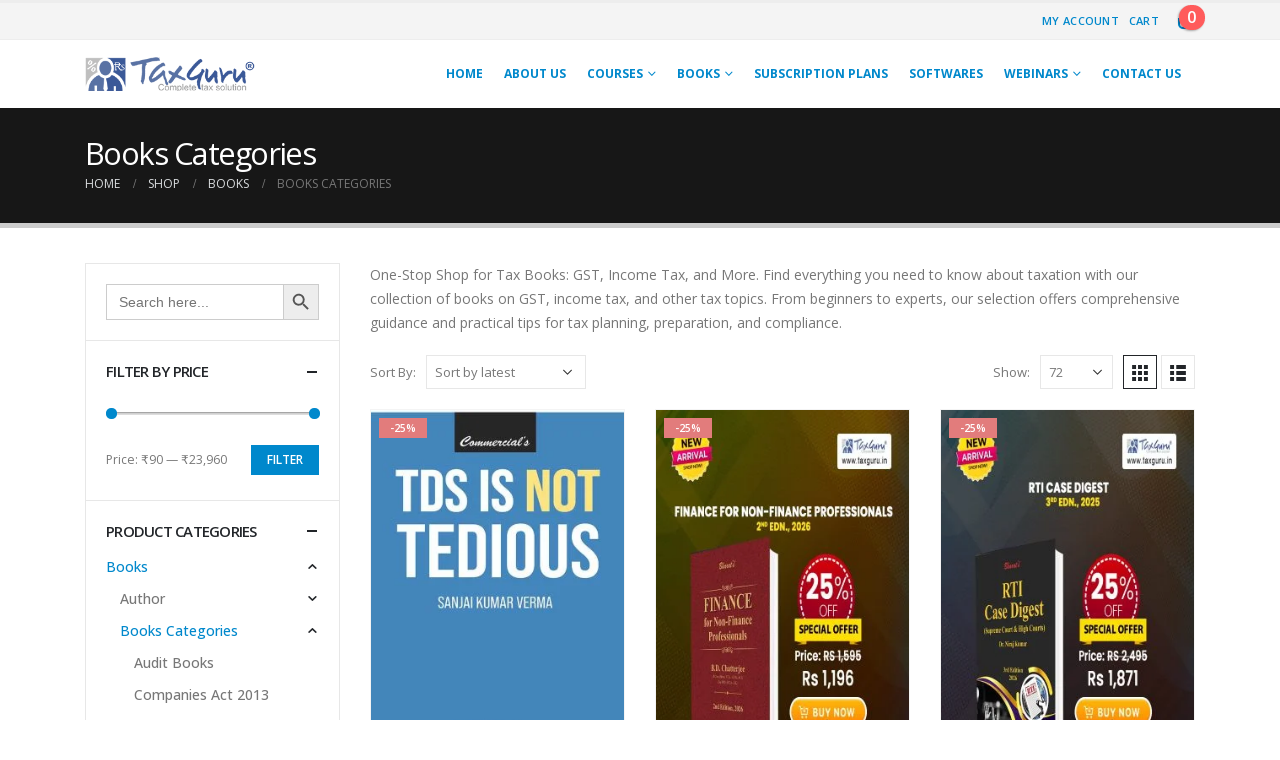

--- FILE ---
content_type: text/html; charset=UTF-8
request_url: https://shop.taxguru.in/product-category/books/books-categories/
body_size: 41990
content:
	<!DOCTYPE html>
	<html  lang="en-US" prefix="og: http://ogp.me/ns# fb: http://ogp.me/ns/fb#">
	<head>
		<meta http-equiv="X-UA-Compatible" content="IE=edge" />
		<meta http-equiv="Content-Type" content="text/html; charset=UTF-8" />
		<meta name="viewport" content="width=device-width, initial-scale=1, minimum-scale=1" />

		<link rel="profile" href="https://gmpg.org/xfn/11" />
		<link rel="pingback" href="https://shop.taxguru.in/xmlrpc.php" />
		<script id="lpData">
var lpData = {"site_url":"https:\/\/shop.taxguru.in","user_id":"0","theme":"porto","lp_rest_url":"https:\/\/shop.taxguru.in\/wp-json\/","nonce":"c04152adb9","is_course_archive":"","courses_url":"https:\/\/shop.taxguru.in\/courses-all\/","urlParams":[],"lp_version":"4.2.6.7","lp_rest_load_ajax":"https:\/\/shop.taxguru.in\/wp-json\/lp\/v1\/load_content_via_ajax\/"};
</script>
		<style id="learn-press-custom-css">
			:root {
				--lp-container-max-width: 1290px;
				--lp-cotainer-padding: 1rem;
				--lp-primary-color: #ffb606;
				--lp-secondary-color: #442e66;
			}
		</style>
		<meta name='robots' content='index, follow, max-image-preview:large, max-snippet:-1, max-video-preview:-1' />
	<style>img:is([sizes="auto" i], [sizes^="auto," i]) { contain-intrinsic-size: 3000px 1500px }</style>
	
	<!-- This site is optimized with the Yoast SEO plugin v26.2 - https://yoast.com/wordpress/plugins/seo/ -->
	<title>One-Stop Shop for Tax Books: GST, Income Tax, and More</title>
	<meta name="description" content="One-Stop Shop for Tax Books: GST, Income Tax, and More. Find everything you need to know about taxation with our collection of books on GST, income tax, and other tax topics." />
	<link rel="canonical" href="https://shop.taxguru.in/product-category/books/books-categories/" />
	<link rel="next" href="https://shop.taxguru.in/product-category/books/books-categories/page/2/" />
	<meta property="og:locale" content="en_US" />
	<meta property="og:type" content="article" />
	<meta property="og:title" content="One-Stop Shop for Tax Books: GST, Income Tax, and More" />
	<meta property="og:description" content="One-Stop Shop for Tax Books: GST, Income Tax, and More. Find everything you need to know about taxation with our collection of books on GST, income tax, and other tax topics." />
	<meta property="og:url" content="https://shop.taxguru.in/product-category/books/books-categories/" />
	<meta property="og:site_name" content="Taxguru" />
	<meta name="twitter:card" content="summary_large_image" />
	<meta name="twitter:site" content="@taxguru_in" />
	<script type="application/ld+json" class="yoast-schema-graph">{"@context":"https://schema.org","@graph":[{"@type":"CollectionPage","@id":"https://shop.taxguru.in/product-category/books/books-categories/","url":"https://shop.taxguru.in/product-category/books/books-categories/","name":"One-Stop Shop for Tax Books: GST, Income Tax, and More","isPartOf":{"@id":"https://shop.taxguru.in/#website"},"primaryImageOfPage":{"@id":"https://shop.taxguru.in/product-category/books/books-categories/#primaryimage"},"image":{"@id":"https://shop.taxguru.in/product-category/books/books-categories/#primaryimage"},"thumbnailUrl":"https://shop.taxguru.in/wp-content/uploads/2025/11/d2a49719-f44d-4eb2-99e4-fa585c96c04c.jpg","description":"One-Stop Shop for Tax Books: GST, Income Tax, and More. Find everything you need to know about taxation with our collection of books on GST, income tax, and other tax topics.","breadcrumb":{"@id":"https://shop.taxguru.in/product-category/books/books-categories/#breadcrumb"},"inLanguage":"en-US"},{"@type":"ImageObject","inLanguage":"en-US","@id":"https://shop.taxguru.in/product-category/books/books-categories/#primaryimage","url":"https://shop.taxguru.in/wp-content/uploads/2025/11/d2a49719-f44d-4eb2-99e4-fa585c96c04c.jpg","contentUrl":"https://shop.taxguru.in/wp-content/uploads/2025/11/d2a49719-f44d-4eb2-99e4-fa585c96c04c.jpg","width":600,"height":912,"caption":"TDS is not Tedious"},{"@type":"BreadcrumbList","@id":"https://shop.taxguru.in/product-category/books/books-categories/#breadcrumb","itemListElement":[{"@type":"ListItem","position":1,"name":"Home","item":"https://shop.taxguru.in/"},{"@type":"ListItem","position":2,"name":"Books","item":"https://shop.taxguru.in/product-category/books/"},{"@type":"ListItem","position":3,"name":"Books Categories"}]},{"@type":"WebSite","@id":"https://shop.taxguru.in/#website","url":"https://shop.taxguru.in/","name":"Taxguru","description":"Taxation courses, books and e-books","publisher":{"@id":"https://shop.taxguru.in/#organization"},"potentialAction":[{"@type":"SearchAction","target":{"@type":"EntryPoint","urlTemplate":"https://shop.taxguru.in/?s={search_term_string}"},"query-input":{"@type":"PropertyValueSpecification","valueRequired":true,"valueName":"search_term_string"}}],"inLanguage":"en-US"},{"@type":"Organization","@id":"https://shop.taxguru.in/#organization","name":"Taxguru","url":"https://shop.taxguru.in/","logo":{"@type":"ImageObject","inLanguage":"en-US","@id":"https://shop.taxguru.in/#/schema/logo/image/","url":"https://shop.taxguru.in/wp-content/uploads/2022/06/logo-1.png","contentUrl":"https://shop.taxguru.in/wp-content/uploads/2022/06/logo-1.png","width":273,"height":55,"caption":"Taxguru"},"image":{"@id":"https://shop.taxguru.in/#/schema/logo/image/"},"sameAs":["https://www.facebook.com/taxguruin","https://x.com/taxguru_in","https://www.youtube.com/channel/UCNiRiP98z10XNE_KrqgIFKQ?view_as=subscriber","https://www.instagram.com/taxguruin/"]}]}</script>
	<!-- / Yoast SEO plugin. -->


<link rel='dns-prefetch' href='//www.googletagmanager.com' />
<link rel="alternate" type="application/rss+xml" title="Taxguru &raquo; Feed" href="https://shop.taxguru.in/feed/" />
<link rel="alternate" type="application/rss+xml" title="Taxguru &raquo; Comments Feed" href="https://shop.taxguru.in/comments/feed/" />
<link rel="alternate" type="application/rss+xml" title="Taxguru &raquo; Books Categories Category Feed" href="https://shop.taxguru.in/product-category/books/books-categories/feed/" />
		<link rel="shortcut icon" href="//shop.taxguru.in/wp-content/uploads/2022/06/logo.png" type="image/x-icon" />
				<link rel="apple-touch-icon" href="//shop.taxguru.in/wp-content/uploads/2022/06/logo.png" />
				<link rel="apple-touch-icon" sizes="120x120" href="//shop.taxguru.in/wp-content/uploads/2022/06/cropped-logo.png" />
				<link rel="apple-touch-icon" sizes="76x76" href="//shop.taxguru.in/wp-content/uploads/2022/06/cropped-logo.png" />
				<link rel="apple-touch-icon" sizes="152x152" href="//shop.taxguru.in/wp-content/uploads/2022/06/cropped-logo.png" />
		<script>
window._wpemojiSettings = {"baseUrl":"https:\/\/s.w.org\/images\/core\/emoji\/16.0.1\/72x72\/","ext":".png","svgUrl":"https:\/\/s.w.org\/images\/core\/emoji\/16.0.1\/svg\/","svgExt":".svg","source":{"concatemoji":"https:\/\/shop.taxguru.in\/wp-includes\/js\/wp-emoji-release.min.js?ver=6.8.3"}};
/*! This file is auto-generated */
!function(s,n){var o,i,e;function c(e){try{var t={supportTests:e,timestamp:(new Date).valueOf()};sessionStorage.setItem(o,JSON.stringify(t))}catch(e){}}function p(e,t,n){e.clearRect(0,0,e.canvas.width,e.canvas.height),e.fillText(t,0,0);var t=new Uint32Array(e.getImageData(0,0,e.canvas.width,e.canvas.height).data),a=(e.clearRect(0,0,e.canvas.width,e.canvas.height),e.fillText(n,0,0),new Uint32Array(e.getImageData(0,0,e.canvas.width,e.canvas.height).data));return t.every(function(e,t){return e===a[t]})}function u(e,t){e.clearRect(0,0,e.canvas.width,e.canvas.height),e.fillText(t,0,0);for(var n=e.getImageData(16,16,1,1),a=0;a<n.data.length;a++)if(0!==n.data[a])return!1;return!0}function f(e,t,n,a){switch(t){case"flag":return n(e,"\ud83c\udff3\ufe0f\u200d\u26a7\ufe0f","\ud83c\udff3\ufe0f\u200b\u26a7\ufe0f")?!1:!n(e,"\ud83c\udde8\ud83c\uddf6","\ud83c\udde8\u200b\ud83c\uddf6")&&!n(e,"\ud83c\udff4\udb40\udc67\udb40\udc62\udb40\udc65\udb40\udc6e\udb40\udc67\udb40\udc7f","\ud83c\udff4\u200b\udb40\udc67\u200b\udb40\udc62\u200b\udb40\udc65\u200b\udb40\udc6e\u200b\udb40\udc67\u200b\udb40\udc7f");case"emoji":return!a(e,"\ud83e\udedf")}return!1}function g(e,t,n,a){var r="undefined"!=typeof WorkerGlobalScope&&self instanceof WorkerGlobalScope?new OffscreenCanvas(300,150):s.createElement("canvas"),o=r.getContext("2d",{willReadFrequently:!0}),i=(o.textBaseline="top",o.font="600 32px Arial",{});return e.forEach(function(e){i[e]=t(o,e,n,a)}),i}function t(e){var t=s.createElement("script");t.src=e,t.defer=!0,s.head.appendChild(t)}"undefined"!=typeof Promise&&(o="wpEmojiSettingsSupports",i=["flag","emoji"],n.supports={everything:!0,everythingExceptFlag:!0},e=new Promise(function(e){s.addEventListener("DOMContentLoaded",e,{once:!0})}),new Promise(function(t){var n=function(){try{var e=JSON.parse(sessionStorage.getItem(o));if("object"==typeof e&&"number"==typeof e.timestamp&&(new Date).valueOf()<e.timestamp+604800&&"object"==typeof e.supportTests)return e.supportTests}catch(e){}return null}();if(!n){if("undefined"!=typeof Worker&&"undefined"!=typeof OffscreenCanvas&&"undefined"!=typeof URL&&URL.createObjectURL&&"undefined"!=typeof Blob)try{var e="postMessage("+g.toString()+"("+[JSON.stringify(i),f.toString(),p.toString(),u.toString()].join(",")+"));",a=new Blob([e],{type:"text/javascript"}),r=new Worker(URL.createObjectURL(a),{name:"wpTestEmojiSupports"});return void(r.onmessage=function(e){c(n=e.data),r.terminate(),t(n)})}catch(e){}c(n=g(i,f,p,u))}t(n)}).then(function(e){for(var t in e)n.supports[t]=e[t],n.supports.everything=n.supports.everything&&n.supports[t],"flag"!==t&&(n.supports.everythingExceptFlag=n.supports.everythingExceptFlag&&n.supports[t]);n.supports.everythingExceptFlag=n.supports.everythingExceptFlag&&!n.supports.flag,n.DOMReady=!1,n.readyCallback=function(){n.DOMReady=!0}}).then(function(){return e}).then(function(){var e;n.supports.everything||(n.readyCallback(),(e=n.source||{}).concatemoji?t(e.concatemoji):e.wpemoji&&e.twemoji&&(t(e.twemoji),t(e.wpemoji)))}))}((window,document),window._wpemojiSettings);
</script>
<link rel='stylesheet' id='woocommerce-pdf-frontend-css-css' href='https://shop.taxguru.in/wp-content/plugins/woocommerce-pdf-invoice/assets/css/woocommerce-pdf-frontend-css.css?ver=4.17.3' media='all' />
<style id='wp-emoji-styles-inline-css'>

	img.wp-smiley, img.emoji {
		display: inline !important;
		border: none !important;
		box-shadow: none !important;
		height: 1em !important;
		width: 1em !important;
		margin: 0 0.07em !important;
		vertical-align: -0.1em !important;
		background: none !important;
		padding: 0 !important;
	}
</style>
<link rel='stylesheet' id='wp-block-library-css' href='https://shop.taxguru.in/wp-includes/css/dist/block-library/style.min.css?ver=6.8.3' media='all' />
<style id='wp-block-library-theme-inline-css'>
.wp-block-audio :where(figcaption){color:#555;font-size:13px;text-align:center}.is-dark-theme .wp-block-audio :where(figcaption){color:#ffffffa6}.wp-block-audio{margin:0 0 1em}.wp-block-code{border:1px solid #ccc;border-radius:4px;font-family:Menlo,Consolas,monaco,monospace;padding:.8em 1em}.wp-block-embed :where(figcaption){color:#555;font-size:13px;text-align:center}.is-dark-theme .wp-block-embed :where(figcaption){color:#ffffffa6}.wp-block-embed{margin:0 0 1em}.blocks-gallery-caption{color:#555;font-size:13px;text-align:center}.is-dark-theme .blocks-gallery-caption{color:#ffffffa6}:root :where(.wp-block-image figcaption){color:#555;font-size:13px;text-align:center}.is-dark-theme :root :where(.wp-block-image figcaption){color:#ffffffa6}.wp-block-image{margin:0 0 1em}.wp-block-pullquote{border-bottom:4px solid;border-top:4px solid;color:currentColor;margin-bottom:1.75em}.wp-block-pullquote cite,.wp-block-pullquote footer,.wp-block-pullquote__citation{color:currentColor;font-size:.8125em;font-style:normal;text-transform:uppercase}.wp-block-quote{border-left:.25em solid;margin:0 0 1.75em;padding-left:1em}.wp-block-quote cite,.wp-block-quote footer{color:currentColor;font-size:.8125em;font-style:normal;position:relative}.wp-block-quote:where(.has-text-align-right){border-left:none;border-right:.25em solid;padding-left:0;padding-right:1em}.wp-block-quote:where(.has-text-align-center){border:none;padding-left:0}.wp-block-quote.is-large,.wp-block-quote.is-style-large,.wp-block-quote:where(.is-style-plain){border:none}.wp-block-search .wp-block-search__label{font-weight:700}.wp-block-search__button{border:1px solid #ccc;padding:.375em .625em}:where(.wp-block-group.has-background){padding:1.25em 2.375em}.wp-block-separator.has-css-opacity{opacity:.4}.wp-block-separator{border:none;border-bottom:2px solid;margin-left:auto;margin-right:auto}.wp-block-separator.has-alpha-channel-opacity{opacity:1}.wp-block-separator:not(.is-style-wide):not(.is-style-dots){width:100px}.wp-block-separator.has-background:not(.is-style-dots){border-bottom:none;height:1px}.wp-block-separator.has-background:not(.is-style-wide):not(.is-style-dots){height:2px}.wp-block-table{margin:0 0 1em}.wp-block-table td,.wp-block-table th{word-break:normal}.wp-block-table :where(figcaption){color:#555;font-size:13px;text-align:center}.is-dark-theme .wp-block-table :where(figcaption){color:#ffffffa6}.wp-block-video :where(figcaption){color:#555;font-size:13px;text-align:center}.is-dark-theme .wp-block-video :where(figcaption){color:#ffffffa6}.wp-block-video{margin:0 0 1em}:root :where(.wp-block-template-part.has-background){margin-bottom:0;margin-top:0;padding:1.25em 2.375em}
</style>
<style id='classic-theme-styles-inline-css'>
/*! This file is auto-generated */
.wp-block-button__link{color:#fff;background-color:#32373c;border-radius:9999px;box-shadow:none;text-decoration:none;padding:calc(.667em + 2px) calc(1.333em + 2px);font-size:1.125em}.wp-block-file__button{background:#32373c;color:#fff;text-decoration:none}
</style>
<link rel='stylesheet' id='wp-components-css' href='https://shop.taxguru.in/wp-includes/css/dist/components/style.min.css?ver=6.8.3' media='all' />
<link rel='stylesheet' id='wp-preferences-css' href='https://shop.taxguru.in/wp-includes/css/dist/preferences/style.min.css?ver=6.8.3' media='all' />
<link rel='stylesheet' id='wp-block-editor-css' href='https://shop.taxguru.in/wp-includes/css/dist/block-editor/style.min.css?ver=6.8.3' media='all' />
<link rel='stylesheet' id='popup-maker-block-library-style-css' href='https://shop.taxguru.in/wp-content/plugins/popup-maker/dist/packages/block-library-style.css?ver=dbea705cfafe089d65f1' media='all' />
<style id='global-styles-inline-css'>
:root{--wp--preset--aspect-ratio--square: 1;--wp--preset--aspect-ratio--4-3: 4/3;--wp--preset--aspect-ratio--3-4: 3/4;--wp--preset--aspect-ratio--3-2: 3/2;--wp--preset--aspect-ratio--2-3: 2/3;--wp--preset--aspect-ratio--16-9: 16/9;--wp--preset--aspect-ratio--9-16: 9/16;--wp--preset--color--black: #000000;--wp--preset--color--cyan-bluish-gray: #abb8c3;--wp--preset--color--white: #ffffff;--wp--preset--color--pale-pink: #f78da7;--wp--preset--color--vivid-red: #cf2e2e;--wp--preset--color--luminous-vivid-orange: #ff6900;--wp--preset--color--luminous-vivid-amber: #fcb900;--wp--preset--color--light-green-cyan: #7bdcb5;--wp--preset--color--vivid-green-cyan: #00d084;--wp--preset--color--pale-cyan-blue: #8ed1fc;--wp--preset--color--vivid-cyan-blue: #0693e3;--wp--preset--color--vivid-purple: #9b51e0;--wp--preset--color--primary: #0088cc;--wp--preset--color--secondary: #e36159;--wp--preset--color--tertiary: #2baab1;--wp--preset--color--quaternary: #383f48;--wp--preset--color--dark: #212529;--wp--preset--color--light: #ffffff;--wp--preset--gradient--vivid-cyan-blue-to-vivid-purple: linear-gradient(135deg,rgba(6,147,227,1) 0%,rgb(155,81,224) 100%);--wp--preset--gradient--light-green-cyan-to-vivid-green-cyan: linear-gradient(135deg,rgb(122,220,180) 0%,rgb(0,208,130) 100%);--wp--preset--gradient--luminous-vivid-amber-to-luminous-vivid-orange: linear-gradient(135deg,rgba(252,185,0,1) 0%,rgba(255,105,0,1) 100%);--wp--preset--gradient--luminous-vivid-orange-to-vivid-red: linear-gradient(135deg,rgba(255,105,0,1) 0%,rgb(207,46,46) 100%);--wp--preset--gradient--very-light-gray-to-cyan-bluish-gray: linear-gradient(135deg,rgb(238,238,238) 0%,rgb(169,184,195) 100%);--wp--preset--gradient--cool-to-warm-spectrum: linear-gradient(135deg,rgb(74,234,220) 0%,rgb(151,120,209) 20%,rgb(207,42,186) 40%,rgb(238,44,130) 60%,rgb(251,105,98) 80%,rgb(254,248,76) 100%);--wp--preset--gradient--blush-light-purple: linear-gradient(135deg,rgb(255,206,236) 0%,rgb(152,150,240) 100%);--wp--preset--gradient--blush-bordeaux: linear-gradient(135deg,rgb(254,205,165) 0%,rgb(254,45,45) 50%,rgb(107,0,62) 100%);--wp--preset--gradient--luminous-dusk: linear-gradient(135deg,rgb(255,203,112) 0%,rgb(199,81,192) 50%,rgb(65,88,208) 100%);--wp--preset--gradient--pale-ocean: linear-gradient(135deg,rgb(255,245,203) 0%,rgb(182,227,212) 50%,rgb(51,167,181) 100%);--wp--preset--gradient--electric-grass: linear-gradient(135deg,rgb(202,248,128) 0%,rgb(113,206,126) 100%);--wp--preset--gradient--midnight: linear-gradient(135deg,rgb(2,3,129) 0%,rgb(40,116,252) 100%);--wp--preset--font-size--small: 13px;--wp--preset--font-size--medium: 20px;--wp--preset--font-size--large: 36px;--wp--preset--font-size--x-large: 42px;--wp--preset--spacing--20: 0.44rem;--wp--preset--spacing--30: 0.67rem;--wp--preset--spacing--40: 1rem;--wp--preset--spacing--50: 1.5rem;--wp--preset--spacing--60: 2.25rem;--wp--preset--spacing--70: 3.38rem;--wp--preset--spacing--80: 5.06rem;--wp--preset--shadow--natural: 6px 6px 9px rgba(0, 0, 0, 0.2);--wp--preset--shadow--deep: 12px 12px 50px rgba(0, 0, 0, 0.4);--wp--preset--shadow--sharp: 6px 6px 0px rgba(0, 0, 0, 0.2);--wp--preset--shadow--outlined: 6px 6px 0px -3px rgba(255, 255, 255, 1), 6px 6px rgba(0, 0, 0, 1);--wp--preset--shadow--crisp: 6px 6px 0px rgba(0, 0, 0, 1);}:where(.is-layout-flex){gap: 0.5em;}:where(.is-layout-grid){gap: 0.5em;}body .is-layout-flex{display: flex;}.is-layout-flex{flex-wrap: wrap;align-items: center;}.is-layout-flex > :is(*, div){margin: 0;}body .is-layout-grid{display: grid;}.is-layout-grid > :is(*, div){margin: 0;}:where(.wp-block-columns.is-layout-flex){gap: 2em;}:where(.wp-block-columns.is-layout-grid){gap: 2em;}:where(.wp-block-post-template.is-layout-flex){gap: 1.25em;}:where(.wp-block-post-template.is-layout-grid){gap: 1.25em;}.has-black-color{color: var(--wp--preset--color--black) !important;}.has-cyan-bluish-gray-color{color: var(--wp--preset--color--cyan-bluish-gray) !important;}.has-white-color{color: var(--wp--preset--color--white) !important;}.has-pale-pink-color{color: var(--wp--preset--color--pale-pink) !important;}.has-vivid-red-color{color: var(--wp--preset--color--vivid-red) !important;}.has-luminous-vivid-orange-color{color: var(--wp--preset--color--luminous-vivid-orange) !important;}.has-luminous-vivid-amber-color{color: var(--wp--preset--color--luminous-vivid-amber) !important;}.has-light-green-cyan-color{color: var(--wp--preset--color--light-green-cyan) !important;}.has-vivid-green-cyan-color{color: var(--wp--preset--color--vivid-green-cyan) !important;}.has-pale-cyan-blue-color{color: var(--wp--preset--color--pale-cyan-blue) !important;}.has-vivid-cyan-blue-color{color: var(--wp--preset--color--vivid-cyan-blue) !important;}.has-vivid-purple-color{color: var(--wp--preset--color--vivid-purple) !important;}.has-black-background-color{background-color: var(--wp--preset--color--black) !important;}.has-cyan-bluish-gray-background-color{background-color: var(--wp--preset--color--cyan-bluish-gray) !important;}.has-white-background-color{background-color: var(--wp--preset--color--white) !important;}.has-pale-pink-background-color{background-color: var(--wp--preset--color--pale-pink) !important;}.has-vivid-red-background-color{background-color: var(--wp--preset--color--vivid-red) !important;}.has-luminous-vivid-orange-background-color{background-color: var(--wp--preset--color--luminous-vivid-orange) !important;}.has-luminous-vivid-amber-background-color{background-color: var(--wp--preset--color--luminous-vivid-amber) !important;}.has-light-green-cyan-background-color{background-color: var(--wp--preset--color--light-green-cyan) !important;}.has-vivid-green-cyan-background-color{background-color: var(--wp--preset--color--vivid-green-cyan) !important;}.has-pale-cyan-blue-background-color{background-color: var(--wp--preset--color--pale-cyan-blue) !important;}.has-vivid-cyan-blue-background-color{background-color: var(--wp--preset--color--vivid-cyan-blue) !important;}.has-vivid-purple-background-color{background-color: var(--wp--preset--color--vivid-purple) !important;}.has-black-border-color{border-color: var(--wp--preset--color--black) !important;}.has-cyan-bluish-gray-border-color{border-color: var(--wp--preset--color--cyan-bluish-gray) !important;}.has-white-border-color{border-color: var(--wp--preset--color--white) !important;}.has-pale-pink-border-color{border-color: var(--wp--preset--color--pale-pink) !important;}.has-vivid-red-border-color{border-color: var(--wp--preset--color--vivid-red) !important;}.has-luminous-vivid-orange-border-color{border-color: var(--wp--preset--color--luminous-vivid-orange) !important;}.has-luminous-vivid-amber-border-color{border-color: var(--wp--preset--color--luminous-vivid-amber) !important;}.has-light-green-cyan-border-color{border-color: var(--wp--preset--color--light-green-cyan) !important;}.has-vivid-green-cyan-border-color{border-color: var(--wp--preset--color--vivid-green-cyan) !important;}.has-pale-cyan-blue-border-color{border-color: var(--wp--preset--color--pale-cyan-blue) !important;}.has-vivid-cyan-blue-border-color{border-color: var(--wp--preset--color--vivid-cyan-blue) !important;}.has-vivid-purple-border-color{border-color: var(--wp--preset--color--vivid-purple) !important;}.has-vivid-cyan-blue-to-vivid-purple-gradient-background{background: var(--wp--preset--gradient--vivid-cyan-blue-to-vivid-purple) !important;}.has-light-green-cyan-to-vivid-green-cyan-gradient-background{background: var(--wp--preset--gradient--light-green-cyan-to-vivid-green-cyan) !important;}.has-luminous-vivid-amber-to-luminous-vivid-orange-gradient-background{background: var(--wp--preset--gradient--luminous-vivid-amber-to-luminous-vivid-orange) !important;}.has-luminous-vivid-orange-to-vivid-red-gradient-background{background: var(--wp--preset--gradient--luminous-vivid-orange-to-vivid-red) !important;}.has-very-light-gray-to-cyan-bluish-gray-gradient-background{background: var(--wp--preset--gradient--very-light-gray-to-cyan-bluish-gray) !important;}.has-cool-to-warm-spectrum-gradient-background{background: var(--wp--preset--gradient--cool-to-warm-spectrum) !important;}.has-blush-light-purple-gradient-background{background: var(--wp--preset--gradient--blush-light-purple) !important;}.has-blush-bordeaux-gradient-background{background: var(--wp--preset--gradient--blush-bordeaux) !important;}.has-luminous-dusk-gradient-background{background: var(--wp--preset--gradient--luminous-dusk) !important;}.has-pale-ocean-gradient-background{background: var(--wp--preset--gradient--pale-ocean) !important;}.has-electric-grass-gradient-background{background: var(--wp--preset--gradient--electric-grass) !important;}.has-midnight-gradient-background{background: var(--wp--preset--gradient--midnight) !important;}.has-small-font-size{font-size: var(--wp--preset--font-size--small) !important;}.has-medium-font-size{font-size: var(--wp--preset--font-size--medium) !important;}.has-large-font-size{font-size: var(--wp--preset--font-size--large) !important;}.has-x-large-font-size{font-size: var(--wp--preset--font-size--x-large) !important;}
:where(.wp-block-post-template.is-layout-flex){gap: 1.25em;}:where(.wp-block-post-template.is-layout-grid){gap: 1.25em;}
:where(.wp-block-columns.is-layout-flex){gap: 2em;}:where(.wp-block-columns.is-layout-grid){gap: 2em;}
:root :where(.wp-block-pullquote){font-size: 1.5em;line-height: 1.6;}
</style>
<link rel='stylesheet' id='contact-form-7-css' href='https://shop.taxguru.in/wp-content/plugins/contact-form-7/includes/css/styles.css?ver=6.1.2' media='all' />
<style id='woocommerce-inline-inline-css'>
.woocommerce form .form-row .required { visibility: visible; }
</style>
<link rel='stylesheet' id='ivory-search-styles-css' href='https://shop.taxguru.in/wp-content/plugins/add-search-to-menu/public/css/ivory-search.min.css?ver=5.5.11' media='all' />
<link rel='stylesheet' id='brands-styles-css' href='https://shop.taxguru.in/wp-content/plugins/woocommerce/assets/css/brands.css?ver=10.2.2' media='all' />
<link rel='stylesheet' id='wcpa-frontend-css' href='https://shop.taxguru.in/wp-content/plugins/woo-custom-product-addons/assets/css/style_1.css?ver=3.0.12' media='all' />
<link rel='stylesheet' id='wooco-frontend-css' href='https://shop.taxguru.in/wp-content/plugins/woo-combo-offers/assets/css/frontend.css?ver=6.8.3' media='all' />
<link rel='stylesheet' id='learnpress-widgets-css' href='https://shop.taxguru.in/wp-content/plugins/learnpress/assets/css/widgets.min.css?ver=4.2.6.7' media='all' />
<link rel='stylesheet' id='porto-css-vars-css' href='https://shop.taxguru.in/wp-content/uploads/porto_styles/theme_css_vars.css?ver=6.10.0' media='all' />
<link rel='stylesheet' id='js_composer_front-css' href='https://shop.taxguru.in/wp-content/plugins/js_composer/assets/css/js_composer.min.css?ver=7.5' media='all' />
<link rel='stylesheet' id='bootstrap-css' href='https://shop.taxguru.in/wp-content/uploads/porto_styles/bootstrap.css?ver=6.10.0' media='all' />
<link rel='stylesheet' id='porto-plugins-css' href='https://shop.taxguru.in/wp-content/themes/porto/css/plugins.css?ver=6.10.0' media='all' />
<link rel='stylesheet' id='porto-theme-css' href='https://shop.taxguru.in/wp-content/themes/porto/css/theme.css?ver=6.10.0' media='all' />
<link rel='stylesheet' id='porto-shortcodes-css' href='https://shop.taxguru.in/wp-content/uploads/porto_styles/shortcodes.css?ver=6.10.0' media='all' />
<link rel='stylesheet' id='porto-theme-shop-css' href='https://shop.taxguru.in/wp-content/themes/porto/css/theme_shop.css?ver=6.10.0' media='all' />
<link rel='stylesheet' id='porto-theme-vc-css' href='https://shop.taxguru.in/wp-content/themes/porto/css/theme_vc.css?ver=6.10.0' media='all' />
<link rel='stylesheet' id='porto-theme-wpb-css' href='https://shop.taxguru.in/wp-content/themes/porto/css/theme_wpb.css?ver=6.10.0' media='all' />
<link rel='stylesheet' id='porto-dynamic-style-css' href='https://shop.taxguru.in/wp-content/uploads/porto_styles/dynamic_style.css?ver=6.10.0' media='all' />
<link rel='stylesheet' id='porto-type-builder-css' href='https://shop.taxguru.in/wp-content/plugins/porto-functionality/builders/assets/type-builder.css?ver=3.0.8' media='all' />
<link rel='stylesheet' id='porto-account-login-style-css' href='https://shop.taxguru.in/wp-content/themes/porto/css/theme/shop/login-style/account-login.css?ver=6.10.0' media='all' />
<link rel='stylesheet' id='porto-style-css' href='https://shop.taxguru.in/wp-content/themes/porto/style.css?ver=6.10.0' media='all' />
<style id='porto-style-inline-css'>
.side-header-narrow-bar-logo{max-width:170px}.loading-overlay-showing > .loading-overlay{opacity:1;visibility:visible;transition-delay:0}.loading-overlay{transition:visibility 0s ease-in-out 0.5s,opacity 0.5s ease-in-out;position:absolute;bottom:0;left:0;opacity:0;right:0;top:0;visibility:hidden}.loading-overlay .loader{display:inline-block;border:2px solid transparent;width:40px;height:40px;-webkit-animation:spin 0.75s infinite linear;animation:spin 0.75s infinite linear;border-image:none;border-radius:50%;vertical-align:middle;position:absolute;margin:auto;left:0;right:0;top:0;bottom:0;z-index:2;border-top-color:var(--porto-primary-color)}.loading-overlay .loader:before{content:"";display:inline-block;border:inherit;width:inherit;height:inherit;-webkit-animation:spin 1.5s infinite ease;animation:spin 1.5s infinite ease;border-radius:inherit;position:absolute;left:-2px;top:-2px;border-top-color:inherit}body > .loading-overlay{position:fixed;z-index:999999}#header,.sticky-header .header-main.sticky{border-top:3px solid #ededed}@media (min-width:992px){}body.single-product .page-top .breadcrumbs-wrap{padding-right:55px}#login-form-popup{max-width:480px}
</style>
<script src="https://shop.taxguru.in/wp-includes/js/jquery/jquery.min.js?ver=3.7.1" id="jquery-core-js"></script>
<script src="https://shop.taxguru.in/wp-includes/js/jquery/jquery-migrate.min.js?ver=3.4.1" id="jquery-migrate-js"></script>
<script src="https://shop.taxguru.in/wp-content/plugins/woocommerce/assets/js/jquery-blockui/jquery.blockUI.min.js?ver=2.7.0-wc.10.2.2" id="jquery-blockui-js" data-wp-strategy="defer"></script>
<script id="wc-add-to-cart-js-extra">
var wc_add_to_cart_params = {"ajax_url":"\/wp-admin\/admin-ajax.php","wc_ajax_url":"\/?wc-ajax=%%endpoint%%","i18n_view_cart":"View cart","cart_url":"https:\/\/shop.taxguru.in\/cart\/","is_cart":"","cart_redirect_after_add":"no"};
</script>
<script src="https://shop.taxguru.in/wp-content/plugins/woocommerce/assets/js/frontend/add-to-cart.min.js?ver=10.2.2" id="wc-add-to-cart-js" data-wp-strategy="defer"></script>
<script src="https://shop.taxguru.in/wp-content/plugins/woocommerce/assets/js/js-cookie/js.cookie.min.js?ver=2.1.4-wc.10.2.2" id="js-cookie-js" defer data-wp-strategy="defer"></script>
<script id="woocommerce-js-extra">
var woocommerce_params = {"ajax_url":"\/wp-admin\/admin-ajax.php","wc_ajax_url":"\/?wc-ajax=%%endpoint%%","i18n_password_show":"Show password","i18n_password_hide":"Hide password"};
</script>
<script src="https://shop.taxguru.in/wp-content/plugins/woocommerce/assets/js/frontend/woocommerce.min.js?ver=10.2.2" id="woocommerce-js" defer data-wp-strategy="defer"></script>
<script src="https://shop.taxguru.in/wp-content/plugins/js_composer/assets/js/vendors/woocommerce-add-to-cart.js?ver=7.5" id="vc_woocommerce-add-to-cart-js-js"></script>
<script id="wc-cart-fragments-js-extra">
var wc_cart_fragments_params = {"ajax_url":"\/wp-admin\/admin-ajax.php","wc_ajax_url":"\/?wc-ajax=%%endpoint%%","cart_hash_key":"wc_cart_hash_7924a75a6b4fcc7e70d7c559754da4f2","fragment_name":"wc_fragments_7924a75a6b4fcc7e70d7c559754da4f2","request_timeout":"5000"};
</script>
<script src="https://shop.taxguru.in/wp-content/plugins/woocommerce/assets/js/frontend/cart-fragments.min.js?ver=10.2.2" id="wc-cart-fragments-js" defer data-wp-strategy="defer"></script>

<!-- Google tag (gtag.js) snippet added by Site Kit -->
<!-- Google Analytics snippet added by Site Kit -->
<script src="https://www.googletagmanager.com/gtag/js?id=G-S46VBCLNZG" id="google_gtagjs-js" async></script>
<script id="google_gtagjs-js-after">
window.dataLayer = window.dataLayer || [];function gtag(){dataLayer.push(arguments);}
gtag("set","linker",{"domains":["shop.taxguru.in"]});
gtag("js", new Date());
gtag("set", "developer_id.dZTNiMT", true);
gtag("config", "G-S46VBCLNZG");
</script>
<script src="https://shop.taxguru.in/wp-content/plugins/learnpress/assets/js/dist/loadAJAX.min.js?ver=4.2.6.7" id="lp-load-ajax-js" async data-wp-strategy="async"></script>
<script></script><link rel="https://api.w.org/" href="https://shop.taxguru.in/wp-json/" /><link rel="alternate" title="JSON" type="application/json" href="https://shop.taxguru.in/wp-json/wp/v2/product_cat/126" /><link rel="EditURI" type="application/rsd+xml" title="RSD" href="https://shop.taxguru.in/xmlrpc.php?rsd" />
<meta name="generator" content="WordPress 6.8.3" />
<meta name="generator" content="WooCommerce 10.2.2" />
<meta name="generator" content="Site Kit by Google 1.164.0" /><noscript><style>.vce-row-container .vcv-lozad {display: none}</style></noscript><meta name="generator" content="Powered by Visual Composer Website Builder - fast and easy-to-use drag and drop visual editor for WordPress."/><!-- Google site verification - Google for WooCommerce -->
<meta name="google-site-verification" content="2DxNZtjxnH41F53Lm3GNqaCjm8zz2HmmyNCInvDFKTY" />
		<script type="text/javascript">
		WebFontConfig = {
			google: { families: [ 'Open+Sans:400,500,600,700,800','Shadows+Into+Light:400,700','Playfair+Display:400,700' ] }
		};
		(function(d) {
			var wf = d.createElement('script'), s = d.scripts[d.scripts.length - 1];
			wf.src = 'https://shop.taxguru.in/wp-content/themes/porto/js/libs/webfont.js';
			wf.async = true;
			s.parentNode.insertBefore(wf, s);
		})(document);</script>
			<noscript><style>.woocommerce-product-gallery{ opacity: 1 !important; }</style></noscript>
	<meta name="generator" content="Powered by WPBakery Page Builder - drag and drop page builder for WordPress."/>
<style>:root{  --wcpaSectionTitleSize:14px;   --wcpaLabelSize:14px;   --wcpaDescSize:13px;   --wcpaErrorSize:13px;   --wcpaLabelWeight:normal;   --wcpaDescWeight:normal;   --wcpaBorderWidth:1px;   --wcpaBorderRadius:6px;   --wcpaInputHeight:45px;   --wcpaCheckLabelSize:14px;   --wcpaCheckBorderWidth:1px;   --wcpaCheckWidth:20px;   --wcpaCheckHeight:20px;   --wcpaCheckBorderRadius:4px;   --wcpaCheckButtonRadius:5px;   --wcpaCheckButtonBorder:2px; }:root{  --wcpaButtonColor:#3340d3;   --wcpaLabelColor:#424242;   --wcpaDescColor:#797979;   --wcpaBorderColor:#c6d0e9;   --wcpaBorderColorFocus:#3561f3;   --wcpaInputBgColor:#FFFFFF;   --wcpaInputColor:#5d5d5d;   --wcpaCheckLabelColor:#4a4a4a;   --wcpaCheckBgColor:#3340d3;   --wcpaCheckBorderColor:#B9CBE3;   --wcpaCheckTickColor:#ffffff;   --wcpaRadioBgColor:#3340d3;   --wcpaRadioBorderColor:#B9CBE3;   --wcpaRadioTickColor:#ffffff;   --wcpaButtonTextColor:#ffffff;   --wcpaErrorColor:#F55050; }:root{}</style><link rel="icon" href="https://shop.taxguru.in/wp-content/uploads/2022/06/cropped-logo-32x32.png" sizes="32x32" />
<link rel="icon" href="https://shop.taxguru.in/wp-content/uploads/2022/06/cropped-logo-192x192.png" sizes="192x192" />
<link rel="apple-touch-icon" href="https://shop.taxguru.in/wp-content/uploads/2022/06/cropped-logo-180x180.png" />
<meta name="msapplication-TileImage" content="https://shop.taxguru.in/wp-content/uploads/2022/06/cropped-logo-270x270.png" />
		<style id="wp-custom-css">
			#header .main-menu > li.menu-item > a {

    padding: 20px 10px 20px 10px;
}

.mfp-wrap {
    width: 60%;
    margin: 0 20%;
    height: 100%;
}

@media (max-width: 400px) {
 .mfp-wrap { 
max-width: 100%;  
}
}

#wcfm_menu .wcfm_menu_item span.text {
    font-size: 14px;
}

.footer, .footer p, .footer .widget > div > ul li, .footer .widget > ul li {
    color: #efefef;

}



.footer a:not(.btn), .footer .tooltip-icon {
    color: #efefef;
}

.footer-bottom .footer-copyright{
    color: #eeeeee;
}
.page-top .breadcrumbs-wrap a {
    color: #d9dcde;
}

.page-header-2 .page-title a{
color:#ffffff;
}

table, td{
	border:1px solid #cccccc;
}

.single-product .product_title {
    font-size: 1.5rem;
}

.single-product .product-summary-wrap .price {
    font-size: 1.2rem;
}
		</style>
		<noscript><style> .wpb_animate_when_almost_visible { opacity: 1; }</style></noscript>	</head>
	<body class="archive tax-product_cat term-books-categories term-126 wp-custom-logo wp-embed-responsive wp-theme-porto theme-porto vcwb woocommerce woocommerce-page woocommerce-no-js porto porto-breadcrumbs-bb login-popup full blog-1 loading-overlay-showing wpb-js-composer js-comp-ver-7.5 vc_responsive">
	<div class="loading-overlay"><div class="bounce-loader"><div class="bounce1"></div><div class="bounce2"></div><div class="bounce3"></div></div></div>
	<div class="page-wrapper"><!-- page wrapper -->
		
											<!-- header wrapper -->
				<div class="header-wrapper">
										
<header id="header" class="header-corporate header-11">

			<div class="header-top">
			<div class="container">
				<div class="header-left">
										
				</div>

				<div class="header-right">
					<ul id="menu-top-navigation" class="top-links mega-menu show-arrow"><li id="nav-menu-item-2097" class="menu-item menu-item-type-post_type menu-item-object-page narrow"><a href="https://shop.taxguru.in/my-account/">My Account</a></li>
<li id="nav-menu-item-2227" class="menu-item menu-item-type-post_type menu-item-object-page narrow"><a href="https://shop.taxguru.in/cart/">Cart</a></li>
</ul>					<div class="block-inline">		<div id="mini-cart" class="mini-cart simple">
			<div class="cart-head">
			<span class="cart-icon"><i class="minicart-icon minicart-icon-default"></i><span class="cart-items"><i class="fas fa-spinner fa-pulse"></i></span></span><span class="cart-items-text"><i class="fas fa-spinner fa-pulse"></i></span>			</div>
			<div class="cart-popup widget_shopping_cart">
				<div class="widget_shopping_cart_content">
									<div class="cart-loading"></div>
								</div>
			</div>
				</div>
		</div>				</div>
			</div>
		</div>
	
	<div class="header-main">
		<div class="container">
			<div class="header-left">
						<div class="logo">
		<a href="https://shop.taxguru.in/" title="Taxguru - Taxation courses, books and e-books"  rel="home">
		<img class="img-responsive sticky-logo sticky-retina-logo" src="//shop.taxguru.in/wp-content/uploads/2022/06/logo.png" alt="Taxguru" /><img class="img-responsive standard-logo retina-logo" width="273" height="55" src="//shop.taxguru.in/wp-content/uploads/2022/06/logo.png" alt="Taxguru" />	</a>
			</div>
					</div>

			<div class="header-right">
								<div id="main-menu"
				 class="show-header-top"				>
				<ul id="menu-main-menu" class="main-menu mega-menu show-arrow"><li id="nav-menu-item-2682" class="menu-item menu-item-type-post_type menu-item-object-page menu-item-home narrow"><a href="https://shop.taxguru.in/">Home</a></li>
<li id="nav-menu-item-2280" class="menu-item menu-item-type-custom menu-item-object-custom narrow"><a href="https://taxguru.in/about">About Us</a></li>
<li id="nav-menu-item-2652" class="menu-item menu-item-type-custom menu-item-object-custom menu-item-has-children has-sub narrow"><a href="https://shop.taxguru.in/product-category/courses/">Courses</a>
<div class="popup"><div class="inner" style=""><ul class="sub-menu porto-narrow-sub-menu">
	<li id="nav-menu-item-6452" class="menu-item menu-item-type-custom menu-item-object-custom" data-cols="1"><a href="https://shop.taxguru.in/product-category/courses/live-online-course/">Live Online Course</a></li>
	<li id="nav-menu-item-6453" class="menu-item menu-item-type-custom menu-item-object-custom" data-cols="1"><a href="https://shop.taxguru.in/product-category/courses/video-courses/">Video Course</a></li>
</ul></div></div>
</li>
<li id="nav-menu-item-2651" class="menu-item menu-item-type-custom menu-item-object-custom menu-item-has-children has-sub narrow"><a href="https://shop.taxguru.in/product-category/books-and-courses/books/">Books</a>
<div class="popup"><div class="inner" style=""><ul class="sub-menu porto-narrow-sub-menu">
	<li id="nav-menu-item-3476" class="menu-item menu-item-type-custom menu-item-object-custom" data-cols="1"><a href="https://shop.taxguru.in/product-category/books/books-categories/gst-books/">GST</a></li>
	<li id="nav-menu-item-3475" class="menu-item menu-item-type-custom menu-item-object-custom" data-cols="1"><a href="https://shop.taxguru.in/product-category/books/books-categories/income-tax-books/">Income Tax</a></li>
	<li id="nav-menu-item-3473" class="menu-item menu-item-type-custom menu-item-object-custom" data-cols="1"><a href="https://shop.taxguru.in/product-category/books/books-categories/audit-books/">Audit</a></li>
	<li id="nav-menu-item-3474" class="menu-item menu-item-type-custom menu-item-object-custom" data-cols="1"><a href="https://shop.taxguru.in/product-category/books/books-categories/corporate-law-books/">Corporate Law</a></li>
	<li id="nav-menu-item-3477" class="menu-item menu-item-type-custom menu-item-object-custom" data-cols="1"><a href="https://shop.taxguru.in/product-category/books/books-categories/companies-act-2013/">Companies Act</a></li>
</ul></div></div>
</li>
<li id="nav-menu-item-7423" class="menu-item menu-item-type-post_type menu-item-object-page narrow"><a href="https://shop.taxguru.in/tax-guru-ads-free-subscription-plans/">Subscription Plans</a></li>
<li id="nav-menu-item-12977" class="menu-item menu-item-type-custom menu-item-object-custom narrow"><a href="https://shop.taxguru.in/product-category/software/">Softwares</a></li>
<li id="nav-menu-item-13441" class="menu-item menu-item-type-custom menu-item-object-custom menu-item-has-children has-sub narrow"><a href="#">Webinars</a>
<div class="popup"><div class="inner" style=""><ul class="sub-menu porto-narrow-sub-menu">
	<li id="nav-menu-item-13442" class="menu-item menu-item-type-custom menu-item-object-custom" data-cols="1"><a href="https://shop.taxguru.in/taxguru-free-webinar-registration-latest/">GST – The Journey So Far &#038; Challenge</a></li>
</ul></div></div>
</li>
<li id="nav-menu-item-2176" class="menu-item menu-item-type-post_type menu-item-object-page narrow"><a href="https://shop.taxguru.in/contact-us/">Contact Us</a></li>
</ul>				</div>
				<div class="share-links"></div>		<div id="mini-cart" class="mini-cart simple">
			<div class="cart-head">
			<span class="cart-icon"><i class="minicart-icon minicart-icon-default"></i><span class="cart-items"><i class="fas fa-spinner fa-pulse"></i></span></span><span class="cart-items-text"><i class="fas fa-spinner fa-pulse"></i></span>			</div>
			<div class="cart-popup widget_shopping_cart">
				<div class="widget_shopping_cart_content">
									<div class="cart-loading"></div>
								</div>
			</div>
				</div>
		
				
				<a  aria-label="Mobile Menu" href="#" class="mobile-toggle"><i class="fas fa-bars"></i></a>
			</div>
		</div>
		
<div id="nav-panel">
	<div class="container">
		<div class="mobile-nav-wrap">
		<div class="menu-wrap"><ul id="menu-main-menu-1" class="mobile-menu accordion-menu"><li id="accordion-menu-item-2682" class="menu-item menu-item-type-post_type menu-item-object-page menu-item-home"><a href="https://shop.taxguru.in/">Home</a></li>
<li id="accordion-menu-item-2280" class="menu-item menu-item-type-custom menu-item-object-custom"><a href="https://taxguru.in/about">About Us</a></li>
<li id="accordion-menu-item-2652" class="menu-item menu-item-type-custom menu-item-object-custom menu-item-has-children has-sub"><a href="https://shop.taxguru.in/product-category/courses/">Courses</a>
<span class="arrow" role="button"></span><ul class="sub-menu">
	<li id="accordion-menu-item-6452" class="menu-item menu-item-type-custom menu-item-object-custom"><a href="https://shop.taxguru.in/product-category/courses/live-online-course/">Live Online Course</a></li>
	<li id="accordion-menu-item-6453" class="menu-item menu-item-type-custom menu-item-object-custom"><a href="https://shop.taxguru.in/product-category/courses/video-courses/">Video Course</a></li>
</ul>
</li>
<li id="accordion-menu-item-2651" class="menu-item menu-item-type-custom menu-item-object-custom menu-item-has-children has-sub"><a href="https://shop.taxguru.in/product-category/books-and-courses/books/">Books</a>
<span class="arrow" role="button"></span><ul class="sub-menu">
	<li id="accordion-menu-item-3476" class="menu-item menu-item-type-custom menu-item-object-custom"><a href="https://shop.taxguru.in/product-category/books/books-categories/gst-books/">GST</a></li>
	<li id="accordion-menu-item-3475" class="menu-item menu-item-type-custom menu-item-object-custom"><a href="https://shop.taxguru.in/product-category/books/books-categories/income-tax-books/">Income Tax</a></li>
	<li id="accordion-menu-item-3473" class="menu-item menu-item-type-custom menu-item-object-custom"><a href="https://shop.taxguru.in/product-category/books/books-categories/audit-books/">Audit</a></li>
	<li id="accordion-menu-item-3474" class="menu-item menu-item-type-custom menu-item-object-custom"><a href="https://shop.taxguru.in/product-category/books/books-categories/corporate-law-books/">Corporate Law</a></li>
	<li id="accordion-menu-item-3477" class="menu-item menu-item-type-custom menu-item-object-custom"><a href="https://shop.taxguru.in/product-category/books/books-categories/companies-act-2013/">Companies Act</a></li>
</ul>
</li>
<li id="accordion-menu-item-7423" class="menu-item menu-item-type-post_type menu-item-object-page"><a href="https://shop.taxguru.in/tax-guru-ads-free-subscription-plans/">Subscription Plans</a></li>
<li id="accordion-menu-item-12977" class="menu-item menu-item-type-custom menu-item-object-custom"><a href="https://shop.taxguru.in/product-category/software/">Softwares</a></li>
<li id="accordion-menu-item-13441" class="menu-item menu-item-type-custom menu-item-object-custom menu-item-has-children has-sub"><a href="#">Webinars</a>
<span class="arrow" role="button"></span><ul class="sub-menu">
	<li id="accordion-menu-item-13442" class="menu-item menu-item-type-custom menu-item-object-custom"><a href="https://shop.taxguru.in/taxguru-free-webinar-registration-latest/">GST – The Journey So Far &#038; Challenge</a></li>
</ul>
</li>
<li id="accordion-menu-item-2176" class="menu-item menu-item-type-post_type menu-item-object-page"><a href="https://shop.taxguru.in/contact-us/">Contact Us</a></li>
</ul></div><div class="menu-wrap"><ul id="menu-top-navigation-1" class="mobile-menu accordion-menu show-arrow"><li id="accordion-menu-item-2097" class="menu-item menu-item-type-post_type menu-item-object-page"><a href="https://shop.taxguru.in/my-account/">My Account</a></li>
<li id="accordion-menu-item-2227" class="menu-item menu-item-type-post_type menu-item-object-page"><a href="https://shop.taxguru.in/cart/">Cart</a></li>
</ul></div>		</div>
	</div>
</div>
	</div>
</header>

									</div>
				<!-- end header wrapper -->
			
			
					<section class="page-top page-header-2">
		<div class="container">
	<div class="row">
		<div class="col-lg-12">
			<div class="">
				<h1 class="page-title">Books Categories</h1>
							</div>
							<div class="breadcrumbs-wrap">
					<ul class="breadcrumb" itemscope itemtype="https://schema.org/BreadcrumbList"><li class="home" itemprop="itemListElement" itemscope itemtype="https://schema.org/ListItem"><a itemprop="item" href="https://shop.taxguru.in" title="Go to Home Page"><span itemprop="name">Home</span></a><meta itemprop="position" content="1" /><i class="delimiter"></i></li><li itemprop="itemListElement" itemscope itemtype="https://schema.org/ListItem"><a itemprop="item" href="https://shop.taxguru.in/shop/"><span itemprop="name">Shop</span></a><meta itemprop="position" content="2" /><i class="delimiter"></i></li><li itemprop="itemListElement" itemscope itemtype="https://schema.org/ListItem"><a itemprop="item" href="https://shop.taxguru.in/product-category/books/"><span itemprop="name">Books</span></a><meta itemprop="position" content="3" /><i class="delimiter"></i></li><li>Books Categories</li></ul>				</div>
								</div>
	</div>
</div>
	</section>
	
		<div id="main" class="column2 column2-left-sidebar boxed"><!-- main -->

			<div class="container">
			<div class="row main-content-wrap">

			<!-- main content -->
			<div class="main-content col-lg-9">

			

<div id="primary" class="content-area"><main id="content" class="site-main">


<div class="term-description"><p>One-Stop Shop for Tax Books: GST, Income Tax, and More. Find everything you need to know about taxation with our collection of books on GST, income tax, and other tax topics. From beginners to experts, our selection offers comprehensive guidance and practical tips for tax planning, preparation, and compliance.</p>
</div><div class="woocommerce-notices-wrapper"></div><div class="shop-loop-before"><form class="woocommerce-ordering" method="get">
	<label>Sort By: </label>
	<select name="orderby" class="orderby" aria-label="Shop order">
					<option value="popularity" >Sort by popularity</option>
					<option value="rating" >Sort by average rating</option>
					<option value="date"  selected='selected'>Sort by latest</option>
					<option value="price" >Sort by price: low to high</option>
					<option value="price-desc" >Sort by price: high to low</option>
			</select>
	<input type="hidden" name="paged" value="1" />

	</form>
<nav class="woocommerce-pagination">	<form class="woocommerce-viewing" method="get">

		<label>Show: </label>

		<select name="count" class="count">
									<option value="72"  selected='selected'>72</option>
							<option value="96.120" >96.120</option>
					</select>

		<input type="hidden" name="paged" value=""/>

			</form>
<ul class='page-numbers'>
	<li><span aria-label="Page 1" aria-current="page" class="page-numbers current">1</span></li>
	<li><a aria-label="Page 2" class="page-numbers" href="https://shop.taxguru.in/product-category/books/books-categories/page/2/">2</a></li>
	<li><span class="page-numbers dots">&hellip;</span></li>
	<li><a aria-label="Page 5" class="page-numbers" href="https://shop.taxguru.in/product-category/books/books-categories/page/5/">5</a></li>
	<li><a aria-label="Page 6" class="page-numbers" href="https://shop.taxguru.in/product-category/books/books-categories/page/6/">6</a></li>
	<li><a class="next page-numbers" href="https://shop.taxguru.in/product-category/books/books-categories/page/2/"></a></li>
</ul>
</nav>
	<div class="gridlist-toggle">
		<a href="#" id="grid" class="porto-icon-mode-grid active" title="Grid View"></a><a href="#" id="list" class="porto-icon-mode-list" title="List View"></a>
	</div>
	</div><div class="archive-products"><ul class="products products-container grid pcols-lg-4 pcols-md-3 pcols-xs-3 pcols-ls-2 pwidth-lg-4 pwidth-md-3 pwidth-xs-2 pwidth-ls-1"
	 data-product_layout="product-default">
		
<li class="product-col product-default product type-product post-16581 status-publish first instock product_cat-books product_cat-commercial product_cat-income-tax-books product_cat-sanjai-kumar-verma has-post-thumbnail sale purchasable product-type-simple">
<div class="product-inner">
	
	<div class="product-image">

		<a  href="https://shop.taxguru.in/product/tds-is-not-tedious/" aria-label="product">
			<div class="labels"><div class="onsale">-25%</div></div><div class="inner"><img width="300" height="456" src="https://shop.taxguru.in/wp-content/uploads/2025/11/d2a49719-f44d-4eb2-99e4-fa585c96c04c-300x456.jpg" class=" wp-post-image" alt="TDS is not Tedious" decoding="async" fetchpriority="high" /></div>		</a>
			</div>

	<div class="product-content">
		<span class="category-list"><a href="https://shop.taxguru.in/product-category/books/" rel="tag">Books</a>, <a href="https://shop.taxguru.in/product-category/books/publisher/commercial/" rel="tag">Commercial</a>, <a href="https://shop.taxguru.in/product-category/books/books-categories/income-tax-books/" rel="tag">Income Tax Books</a>, <a href="https://shop.taxguru.in/product-category/books/author/sanjai-kumar-verma/" rel="tag">Sanjai Kumar Verma</a></span>
			<a class="product-loop-title"  href="https://shop.taxguru.in/product/tds-is-not-tedious/">
	<h3 class="woocommerce-loop-product__title">TDS is not Tedious</h3>	</a>
	
		

<div class="rating-wrap">
	<div class="rating-content"><div class="star-rating" title="0"><span style="width:0%"><strong class="rating">0</strong> out of 5</span></div></div>
</div>


	<span class="price"><del aria-hidden="true"><span class="woocommerce-Price-amount amount"><bdi><span class="woocommerce-Price-currencySymbol">&#8377;</span>1,395.00</bdi></span></del> <span class="screen-reader-text">Original price was: &#8377;1,395.00.</span><ins aria-hidden="true"><span class="woocommerce-Price-amount amount"><bdi><span class="woocommerce-Price-currencySymbol">&#8377;</span>1,046.00</bdi></span></ins><span class="screen-reader-text">Current price is: &#8377;1,046.00.</span></span>

		<div class="add-links-wrap">
	<div class="add-links clearfix">
		<a href="/product-category/books/books-categories/?add-to-cart=16581" data-quantity="1" class="viewcart-style-3 button product_type_simple add_to_cart_button ajax_add_to_cart" data-product_id="16581" data-product_sku="TG-CO-TDSNTED" aria-label="Add to cart: &ldquo;TDS is not Tedious&rdquo;" rel="nofollow" data-success_message="&ldquo;TDS is not Tedious&rdquo; has been added to your cart" role="button">Add to cart</a><div class="quickview" data-id="16581" title="Quick View">Quick View</div>	</div>
	</div>
	</div>
</div>
</li>

<li class="product-col product-default product type-product post-16478 status-publish instock product_cat-b-d-chatterjee product_cat-bharat product_cat-books product_cat-finance has-post-thumbnail sale purchasable product-type-simple">
<div class="product-inner">
	
	<div class="product-image">

		<a  href="https://shop.taxguru.in/product/finance-for-non-finance-professionals/" aria-label="product">
			<div class="labels"><div class="onsale">-25%</div></div><div class="inner img-effect"><img width="300" height="456" src="https://shop.taxguru.in/wp-content/uploads/2025/11/FINANCE-for-Non-Finance-Professionals-1-300x456.jpg" class=" wp-post-image" alt="FINANCE for Non-Finance Professionals" decoding="async" /><img width="300" height="456" src="https://shop.taxguru.in/wp-content/uploads/2025/11/FINANCE-for-Non-Finance-Front-300x456.jpg" class="hover-image" alt="FINANCE for Non-Finance Professionals" decoding="async" /></div>		</a>
			</div>

	<div class="product-content">
		<span class="category-list"><a href="https://shop.taxguru.in/product-category/books/author/b-d-chatterjee/" rel="tag">B.D. Chatterjee</a>, <a href="https://shop.taxguru.in/product-category/books/publisher/bharat/" rel="tag">Bharat</a>, <a href="https://shop.taxguru.in/product-category/books/" rel="tag">Books</a>, <a href="https://shop.taxguru.in/product-category/books/books-categories/finance/" rel="tag">Finance</a></span>
			<a class="product-loop-title"  href="https://shop.taxguru.in/product/finance-for-non-finance-professionals/">
	<h3 class="woocommerce-loop-product__title">FINANCE for Non-Finance Professionals</h3>	</a>
	
		

<div class="rating-wrap">
	<div class="rating-content"><div class="star-rating" title="0"><span style="width:0%"><strong class="rating">0</strong> out of 5</span></div></div>
</div>


	<span class="price"><del aria-hidden="true"><span class="woocommerce-Price-amount amount"><bdi><span class="woocommerce-Price-currencySymbol">&#8377;</span>1,595.00</bdi></span></del> <span class="screen-reader-text">Original price was: &#8377;1,595.00.</span><ins aria-hidden="true"><span class="woocommerce-Price-amount amount"><bdi><span class="woocommerce-Price-currencySymbol">&#8377;</span>1,196.00</bdi></span></ins><span class="screen-reader-text">Current price is: &#8377;1,196.00.</span></span>

		<div class="add-links-wrap">
	<div class="add-links clearfix">
		<a href="/product-category/books/books-categories/?add-to-cart=16478" data-quantity="1" class="viewcart-style-3 button product_type_simple add_to_cart_button ajax_add_to_cart" data-product_id="16478" data-product_sku="TG-BPG-FFNFPR" aria-label="Add to cart: &ldquo;FINANCE for Non-Finance Professionals&rdquo;" rel="nofollow" data-success_message="&ldquo;FINANCE for Non-Finance Professionals&rdquo; has been added to your cart" role="button">Add to cart</a><div class="quickview" data-id="16478" title="Quick View">Quick View</div>	</div>
	</div>
	</div>
</div>
</li>

<li class="product-col product-default product type-product post-16297 status-publish instock product_cat-bharat product_cat-books product_cat-corporate-law-books product_cat-dr-niraj-kumar has-post-thumbnail sale purchasable product-type-simple">
<div class="product-inner">
	
	<div class="product-image">

		<a  href="https://shop.taxguru.in/product/rti-case-digest/" aria-label="product">
			<div class="labels"><div class="onsale">-25%</div></div><div class="inner img-effect"><img width="300" height="456" src="https://shop.taxguru.in/wp-content/uploads/2025/10/RTI-CASE-DIGEST-1-300x456.jpg" class=" wp-post-image" alt="" decoding="async" loading="lazy" /><img width="300" height="456" src="https://shop.taxguru.in/wp-content/uploads/2025/10/RTI-Case-Digest-Front-300x456.jpg" class="hover-image" alt="RTI CASE DIGEST" decoding="async" loading="lazy" /></div>		</a>
			</div>

	<div class="product-content">
		<span class="category-list"><a href="https://shop.taxguru.in/product-category/books/publisher/bharat/" rel="tag">Bharat</a>, <a href="https://shop.taxguru.in/product-category/books/" rel="tag">Books</a>, <a href="https://shop.taxguru.in/product-category/books/books-categories/corporate-law-books/" rel="tag">Corporate Law Books</a>, <a href="https://shop.taxguru.in/product-category/books/author/dr-niraj-kumar/" rel="tag">Dr. Niraj Kumar</a></span>
			<a class="product-loop-title"  href="https://shop.taxguru.in/product/rti-case-digest/">
	<h3 class="woocommerce-loop-product__title">RTI CASE DIGEST</h3>	</a>
	
		

<div class="rating-wrap">
	<div class="rating-content"><div class="star-rating" title="0"><span style="width:0%"><strong class="rating">0</strong> out of 5</span></div></div>
</div>


	<span class="price"><del aria-hidden="true"><span class="woocommerce-Price-amount amount"><bdi><span class="woocommerce-Price-currencySymbol">&#8377;</span>2,495.00</bdi></span></del> <span class="screen-reader-text">Original price was: &#8377;2,495.00.</span><ins aria-hidden="true"><span class="woocommerce-Price-amount amount"><bdi><span class="woocommerce-Price-currencySymbol">&#8377;</span>1,871.00</bdi></span></ins><span class="screen-reader-text">Current price is: &#8377;1,871.00.</span></span>

		<div class="add-links-wrap">
	<div class="add-links clearfix">
		<a href="/product-category/books/books-categories/?add-to-cart=16297" data-quantity="1" class="viewcart-style-3 button product_type_simple add_to_cart_button ajax_add_to_cart" data-product_id="16297" data-product_sku="TG-BPG-RTICD" aria-label="Add to cart: &ldquo;RTI CASE DIGEST&rdquo;" rel="nofollow" data-success_message="&ldquo;RTI CASE DIGEST&rdquo; has been added to your cart" role="button">Add to cart</a><div class="quickview" data-id="16297" title="Quick View">Quick View</div>	</div>
	</div>
	</div>
</div>
</li>

<li class="product-col product-default product type-product post-16251 status-publish last instock product_cat-b-c-publications product_cat-books product_cat-dr-ashok-saraf product_cat-dr-ayush-saraf product_cat-gst-books has-post-thumbnail sale purchasable product-type-simple">
<div class="product-inner">
	
	<div class="product-image">

		<a  href="https://shop.taxguru.in/product/comprehensive-commentary-on-the-law-of-goods-and-services-tax/" aria-label="product">
			<div class="labels"><div class="onsale">-30%</div></div><div class="inner img-effect"><img width="300" height="456" src="https://shop.taxguru.in/wp-content/uploads/2025/10/Comprehensive-Commentary-on-the-Law-of-Goods-and-Services-Tax-1-300x456.jpg" class=" wp-post-image" alt="Comprehensive Commentary on the Law of Goods and Services Tax" decoding="async" loading="lazy" /><img width="300" height="456" src="https://shop.taxguru.in/wp-content/uploads/2025/10/GST-Image-2025-10-13-300x456.jpeg" class="hover-image" alt="COMPREHENSIVE COMMENTARY ON THE LAW OF GOODS AND SERVICES TAX" decoding="async" loading="lazy" /></div>		</a>
			</div>

	<div class="product-content">
		<span class="category-list"><a href="https://shop.taxguru.in/product-category/books/publisher/b-c-publications/" rel="tag">B C Publications</a>, <a href="https://shop.taxguru.in/product-category/books/" rel="tag">Books</a>, <a href="https://shop.taxguru.in/product-category/books/author/dr-ashok-saraf/" rel="tag">Dr Ashok Saraf</a>, <a href="https://shop.taxguru.in/product-category/books/author/dr-ayush-saraf/" rel="tag">Dr Ayush Saraf</a>, <a href="https://shop.taxguru.in/product-category/books/books-categories/gst-books/" rel="tag">GST Books</a></span>
			<a class="product-loop-title"  href="https://shop.taxguru.in/product/comprehensive-commentary-on-the-law-of-goods-and-services-tax/">
	<h3 class="woocommerce-loop-product__title">Comprehensive Commentary on the Law of Goods and Services Tax</h3>	</a>
	
		

<div class="rating-wrap">
	<div class="rating-content"><div class="star-rating" title="0"><span style="width:0%"><strong class="rating">0</strong> out of 5</span></div></div>
</div>


	<span class="price"><del aria-hidden="true"><span class="woocommerce-Price-amount amount"><bdi><span class="woocommerce-Price-currencySymbol">&#8377;</span>2,295.00</bdi></span></del> <span class="screen-reader-text">Original price was: &#8377;2,295.00.</span><ins aria-hidden="true"><span class="woocommerce-Price-amount amount"><bdi><span class="woocommerce-Price-currencySymbol">&#8377;</span>1,606.00</bdi></span></ins><span class="screen-reader-text">Current price is: &#8377;1,606.00.</span></span>

		<div class="add-links-wrap">
	<div class="add-links clearfix">
		<a href="/product-category/books/books-categories/?add-to-cart=16251" data-quantity="1" class="viewcart-style-3 button product_type_simple add_to_cart_button ajax_add_to_cart" data-product_id="16251" data-product_sku="TG-BCP-CCOTLOGAST" aria-label="Add to cart: &ldquo;Comprehensive Commentary on the Law of Goods and Services Tax&rdquo;" rel="nofollow" data-success_message="&ldquo;Comprehensive Commentary on the Law of Goods and Services Tax&rdquo; has been added to your cart" role="button">Add to cart</a><div class="quickview" data-id="16251" title="Quick View">Quick View</div>	</div>
	</div>
	</div>
</div>
</li>

<li class="product-col product-default product type-product post-16252 status-publish first instock product_cat-b-c-publications product_cat-books product_cat-dilip-loyalka product_cat-income-tax-books product_cat-narayan-prasad-jain has-post-thumbnail sale purchasable product-type-simple">
<div class="product-inner">
	
	<div class="product-image">

		<a  href="https://shop.taxguru.in/product/how-handle-income-tax-problems/" aria-label="product">
			<div class="labels"><div class="onsale">-30%</div></div><div class="inner img-effect"><img width="300" height="456" src="https://shop.taxguru.in/wp-content/uploads/2025/10/How-to-Handle-Income-Tax-Problems-1-300x456.jpg" class=" wp-post-image" alt="How to Handle Income Tax Problems" decoding="async" loading="lazy" /><img width="300" height="456" src="https://shop.taxguru.in/wp-content/uploads/2025/10/HOW-TO-HANDLE-1-300x456.jpg" class="hover-image" alt="HOW TO HANDLE INCOME TAX PROBLEMS [34TH ED] 2025 [2 VOLS SET]" decoding="async" loading="lazy" /></div>		</a>
			</div>

	<div class="product-content">
		<span class="category-list"><a href="https://shop.taxguru.in/product-category/books/publisher/b-c-publications/" rel="tag">B C Publications</a>, <a href="https://shop.taxguru.in/product-category/books/" rel="tag">Books</a>, <a href="https://shop.taxguru.in/product-category/books/author/dilip-loyalka/" rel="tag">DIlip Loyalka</a>, <a href="https://shop.taxguru.in/product-category/books/books-categories/income-tax-books/" rel="tag">Income Tax Books</a>, <a href="https://shop.taxguru.in/product-category/books/author/narayan-prasad-jain/" rel="tag">Narayan Prasad Jain</a></span>
			<a class="product-loop-title"  href="https://shop.taxguru.in/product/how-handle-income-tax-problems/">
	<h3 class="woocommerce-loop-product__title">How to Handle Income Tax Problems</h3>	</a>
	
		

<div class="rating-wrap">
	<div class="rating-content"><div class="star-rating" title="0"><span style="width:0%"><strong class="rating">0</strong> out of 5</span></div></div>
</div>


	<span class="price"><del aria-hidden="true"><span class="woocommerce-Price-amount amount"><bdi><span class="woocommerce-Price-currencySymbol">&#8377;</span>7,495.00</bdi></span></del> <span class="screen-reader-text">Original price was: &#8377;7,495.00.</span><ins aria-hidden="true"><span class="woocommerce-Price-amount amount"><bdi><span class="woocommerce-Price-currencySymbol">&#8377;</span>5,246.00</bdi></span></ins><span class="screen-reader-text">Current price is: &#8377;5,246.00.</span></span>

		<div class="add-links-wrap">
	<div class="add-links clearfix">
		<a href="/product-category/books/books-categories/?add-to-cart=16252" data-quantity="1" class="viewcart-style-3 button product_type_simple add_to_cart_button ajax_add_to_cart" data-product_id="16252" data-product_sku="TG-BCP-HTHITPB" aria-label="Add to cart: &ldquo;How to Handle Income Tax Problems&rdquo;" rel="nofollow" data-success_message="&ldquo;How to Handle Income Tax Problems&rdquo; has been added to your cart" role="button">Add to cart</a><div class="quickview" data-id="16252" title="Quick View">Quick View</div>	</div>
	</div>
	</div>
</div>
</li>

<li class="product-col product-default product type-product post-16196 status-publish instock product_cat-books product_cat-corporate-law-books has-post-thumbnail sale purchasable product-type-simple">
<div class="product-inner">
	
	<div class="product-image">

		<a  href="https://shop.taxguru.in/product/juvenile-justice-an-in-depth-analysis-with-a-critical-and-judicial-perspective/" aria-label="product">
			<div class="labels"><div class="onsale">-25%</div></div><div class="inner img-effect"><img width="300" height="456" src="https://shop.taxguru.in/wp-content/uploads/2025/10/Juvenile-Justice-–-An-in-Depth-Analysis-with-a-Critical-and-Judicial-Perspective-1-300x456.jpg" class=" wp-post-image" alt="" decoding="async" loading="lazy" /><img width="300" height="456" src="https://shop.taxguru.in/wp-content/uploads/2025/10/Image-J-J-300x456.jpeg" class="hover-image" alt="Juvenile Justice - An in Depth Analysis with a Critical and Judicial Perspective" decoding="async" loading="lazy" /></div>		</a>
			</div>

	<div class="product-content">
		<span class="category-list"><a href="https://shop.taxguru.in/product-category/books/" rel="tag">Books</a>, <a href="https://shop.taxguru.in/product-category/books/books-categories/corporate-law-books/" rel="tag">Corporate Law Books</a></span>
			<a class="product-loop-title"  href="https://shop.taxguru.in/product/juvenile-justice-an-in-depth-analysis-with-a-critical-and-judicial-perspective/">
	<h3 class="woocommerce-loop-product__title">Juvenile Justice &#8211; An in Depth Analysis with a Critical and Judicial Perspective</h3>	</a>
	
		

<div class="rating-wrap">
	<div class="rating-content"><div class="star-rating" title="0"><span style="width:0%"><strong class="rating">0</strong> out of 5</span></div></div>
</div>


	<span class="price"><del aria-hidden="true"><span class="woocommerce-Price-amount amount"><bdi><span class="woocommerce-Price-currencySymbol">&#8377;</span>695.00</bdi></span></del> <span class="screen-reader-text">Original price was: &#8377;695.00.</span><ins aria-hidden="true"><span class="woocommerce-Price-amount amount"><bdi><span class="woocommerce-Price-currencySymbol">&#8377;</span>521.00</bdi></span></ins><span class="screen-reader-text">Current price is: &#8377;521.00.</span></span>

		<div class="add-links-wrap">
	<div class="add-links clearfix">
		<a href="/product-category/books/books-categories/?add-to-cart=16196" data-quantity="1" class="viewcart-style-3 button product_type_simple add_to_cart_button ajax_add_to_cart" data-product_id="16196" data-product_sku="TG-CO-JJADACJP" aria-label="Add to cart: &ldquo;Juvenile Justice - An in Depth Analysis with a Critical and Judicial Perspective&rdquo;" rel="nofollow" data-success_message="&ldquo;Juvenile Justice - An in Depth Analysis with a Critical and Judicial Perspective&rdquo; has been added to your cart" role="button">Add to cart</a><div class="quickview" data-id="16196" title="Quick View">Quick View</div>	</div>
	</div>
	</div>
</div>
</li>

<li class="product-col product-default product type-product post-11623 status-publish instock product_cat-ca-ashok-batra product_cat-bharat product_cat-books product_cat-gst-books has-post-thumbnail sale purchasable product-type-simple">
<div class="product-inner">
	
	<div class="product-image">

		<a  href="https://shop.taxguru.in/product/gst-ready-reckoner/" aria-label="product">
			<div class="labels"><div class="onsale">-25%</div></div><div class="inner img-effect"><img width="300" height="456" src="https://shop.taxguru.in/wp-content/uploads/2025/10/GST-Ready-Reckoner-1-300x456.jpg" class=" wp-post-image" alt="GST Ready Reckoner" decoding="async" loading="lazy" /><img width="300" height="456" src="https://shop.taxguru.in/wp-content/uploads/2025/10/GST-Ready-Reckoner-Front-3-300x456.jpg" class="hover-image" alt="GST Ready Reckoner" decoding="async" loading="lazy" /></div>		</a>
			</div>

	<div class="product-content">
		<span class="category-list"><a href="https://shop.taxguru.in/product-category/books/author/ca-ashok-batra/" rel="tag">Ashok Batra</a>, <a href="https://shop.taxguru.in/product-category/books/publisher/bharat/" rel="tag">Bharat</a>, <a href="https://shop.taxguru.in/product-category/books/" rel="tag">Books</a>, <a href="https://shop.taxguru.in/product-category/books/books-categories/gst-books/" rel="tag">GST Books</a></span>
			<a class="product-loop-title"  href="https://shop.taxguru.in/product/gst-ready-reckoner/">
	<h3 class="woocommerce-loop-product__title">GST Ready Reckoner</h3>	</a>
	
		

<div class="rating-wrap">
	<div class="rating-content"><div class="star-rating" title="0"><span style="width:0%"><strong class="rating">0</strong> out of 5</span></div></div>
</div>


	<span class="price"><del aria-hidden="true"><span class="woocommerce-Price-amount amount"><bdi><span class="woocommerce-Price-currencySymbol">&#8377;</span>3,195.00</bdi></span></del> <span class="screen-reader-text">Original price was: &#8377;3,195.00.</span><ins aria-hidden="true"><span class="woocommerce-Price-amount amount"><bdi><span class="woocommerce-Price-currencySymbol">&#8377;</span>2,396.00</bdi></span></ins><span class="screen-reader-text">Current price is: &#8377;2,396.00.</span></span>

		<div class="add-links-wrap">
	<div class="add-links clearfix">
		<a href="/product-category/books/books-categories/?add-to-cart=11623" data-quantity="1" class="viewcart-style-3 button product_type_simple add_to_cart_button ajax_add_to_cart" data-product_id="11623" data-product_sku="TG-BPG-GSTREADRECOKE" aria-label="Add to cart: &ldquo;GST Ready Reckoner&rdquo;" rel="nofollow" data-success_message="&ldquo;GST Ready Reckoner&rdquo; has been added to your cart" role="button">Add to cart</a><div class="quickview" data-id="11623" title="Quick View">Quick View</div>	</div>
	</div>
	</div>
</div>
</li>

<li class="product-col product-default product type-product post-16160 status-publish last instock product_cat-bharat product_cat-bharat-author product_cat-books product_cat-gst-books has-post-thumbnail sale purchasable product-type-simple">
<div class="product-inner">
	
	<div class="product-image">

		<a  href="https://shop.taxguru.in/product/gst-manual-acts-rules-new-gst-tariff-rates-exemptions-of-goods-services/" aria-label="product">
			<div class="labels"><div class="onsale">-35%</div></div><div class="inner img-effect"><img width="300" height="456" src="https://shop.taxguru.in/wp-content/uploads/2025/10/GST-Manual-Acts-Rules-New-GST-Tariff-Rates-Exemptions-of-Goods-Services-1-300x456.jpg" class=" wp-post-image" alt="GST Manual (Acts &amp; Rules) &amp; New GST Tariff, Rates &amp; Exemptions of Goods &amp; Services" decoding="async" loading="lazy" /><img width="300" height="456" src="https://shop.taxguru.in/wp-content/uploads/2025/10/GST-Manual-New-GST-Tariff-Front-300x456.jpg" class="hover-image" alt="GST Manual (Acts &amp; Rules) &amp; New GST Tariff, Rates &amp; Exemptions of Goods &amp; Services" decoding="async" loading="lazy" /></div>		</a>
			</div>

	<div class="product-content">
		<span class="category-list"><a href="https://shop.taxguru.in/product-category/books/publisher/bharat/" rel="tag">Bharat</a>, <a href="https://shop.taxguru.in/product-category/books/author/bharat-author/" rel="tag">Bharat</a>, <a href="https://shop.taxguru.in/product-category/books/" rel="tag">Books</a>, <a href="https://shop.taxguru.in/product-category/books/books-categories/gst-books/" rel="tag">GST Books</a></span>
			<a class="product-loop-title"  href="https://shop.taxguru.in/product/gst-manual-acts-rules-new-gst-tariff-rates-exemptions-of-goods-services/">
	<h3 class="woocommerce-loop-product__title">GST Manual (Acts &#038; Rules) &#038; New GST Tariff, Rates &#038; Exemptions of Goods &#038; Services</h3>	</a>
	
		

<div class="rating-wrap">
	<div class="rating-content"><div class="star-rating" title="0"><span style="width:0%"><strong class="rating">0</strong> out of 5</span></div></div>
</div>


	<span class="price"><del aria-hidden="true"><span class="woocommerce-Price-amount amount"><bdi><span class="woocommerce-Price-currencySymbol">&#8377;</span>1,195.00</bdi></span></del> <span class="screen-reader-text">Original price was: &#8377;1,195.00.</span><ins aria-hidden="true"><span class="woocommerce-Price-amount amount"><bdi><span class="woocommerce-Price-currencySymbol">&#8377;</span>776.00</bdi></span></ins><span class="screen-reader-text">Current price is: &#8377;776.00.</span></span>

		<div class="add-links-wrap">
	<div class="add-links clearfix">
		<a href="/product-category/books/books-categories/?add-to-cart=16160" data-quantity="1" class="viewcart-style-3 button product_type_simple add_to_cart_button ajax_add_to_cart" data-product_id="16160" data-product_sku="TG-BPG-GMARNGTREGS" aria-label="Add to cart: &ldquo;GST Manual (Acts &amp; Rules) &amp; New GST Tariff, Rates &amp; Exemptions of Goods &amp; Services&rdquo;" rel="nofollow" data-success_message="&ldquo;GST Manual (Acts &amp; Rules) &amp; New GST Tariff, Rates &amp; Exemptions of Goods &amp; Services&rdquo; has been added to your cart" role="button">Add to cart</a><div class="quickview" data-id="16160" title="Quick View">Quick View</div>	</div>
	</div>
	</div>
</div>
</li>

<li class="product-col product-default product type-product post-16159 status-publish first instock product_cat-bharat product_cat-bharat-author product_cat-books product_cat-gst-books has-post-thumbnail sale purchasable product-type-simple">
<div class="product-inner">
	
	<div class="product-image">

		<a  href="https://shop.taxguru.in/product/new-gst-tariff-rates-exemptions-of-goods-services/" aria-label="product">
			<div class="labels"><div class="onsale">-35%</div></div><div class="inner img-effect"><img width="300" height="456" src="https://shop.taxguru.in/wp-content/uploads/2025/10/New-GST-Tariff-Rates-Exemptions-of-Goods-Services-1-1-300x456.jpg" class=" wp-post-image" alt="New GST Tariff, Rates &amp; Exemptions of Goods &amp; Services" decoding="async" loading="lazy" /><img width="300" height="456" src="https://shop.taxguru.in/wp-content/uploads/2025/10/New-GST-Tariff-Front-300x456.jpg" class="hover-image" alt="New GST Tariff, Rates &amp; Exemptions of Goods &amp; Services" decoding="async" loading="lazy" /></div>		</a>
			</div>

	<div class="product-content">
		<span class="category-list"><a href="https://shop.taxguru.in/product-category/books/publisher/bharat/" rel="tag">Bharat</a>, <a href="https://shop.taxguru.in/product-category/books/author/bharat-author/" rel="tag">Bharat</a>, <a href="https://shop.taxguru.in/product-category/books/" rel="tag">Books</a>, <a href="https://shop.taxguru.in/product-category/books/books-categories/gst-books/" rel="tag">GST Books</a></span>
			<a class="product-loop-title"  href="https://shop.taxguru.in/product/new-gst-tariff-rates-exemptions-of-goods-services/">
	<h3 class="woocommerce-loop-product__title">New GST Tariff, Rates &#038; Exemptions of Goods &#038; Services</h3>	</a>
	
		

<div class="rating-wrap">
	<div class="rating-content"><div class="star-rating" title="0"><span style="width:0%"><strong class="rating">0</strong> out of 5</span></div></div>
</div>


	<span class="price"><del aria-hidden="true"><span class="woocommerce-Price-amount amount"><bdi><span class="woocommerce-Price-currencySymbol">&#8377;</span>795.00</bdi></span></del> <span class="screen-reader-text">Original price was: &#8377;795.00.</span><ins aria-hidden="true"><span class="woocommerce-Price-amount amount"><bdi><span class="woocommerce-Price-currencySymbol">&#8377;</span>516.00</bdi></span></ins><span class="screen-reader-text">Current price is: &#8377;516.00.</span></span>

		<div class="add-links-wrap">
	<div class="add-links clearfix">
		<a href="/product-category/books/books-categories/?add-to-cart=16159" data-quantity="1" class="viewcart-style-3 button product_type_simple add_to_cart_button ajax_add_to_cart" data-product_id="16159" data-product_sku="TG-BPG-NGTREOGAS" aria-label="Add to cart: &ldquo;New GST Tariff, Rates &amp; Exemptions of Goods &amp; Services&rdquo;" rel="nofollow" data-success_message="&ldquo;New GST Tariff, Rates &amp; Exemptions of Goods &amp; Services&rdquo; has been added to your cart" role="button">Add to cart</a><div class="quickview" data-id="16159" title="Quick View">Quick View</div>	</div>
	</div>
	</div>
</div>
</li>

<li class="product-col product-default product type-product post-10836 status-publish instock product_cat-bharat product_cat-bharat-author product_cat-books product_cat-gst-books has-post-thumbnail sale purchasable product-type-simple">
<div class="product-inner">
	
	<div class="product-image">

		<a  href="https://shop.taxguru.in/product/gst-manual-acts-rules/" aria-label="product">
			<div class="labels"><div class="onsale">-35%</div></div><div class="inner img-effect"><img width="300" height="456" src="https://shop.taxguru.in/wp-content/uploads/2025/10/GST-Manual-Acts-Rules-1-300x456.jpg" class=" wp-post-image" alt="" decoding="async" loading="lazy" /><img width="300" height="456" src="https://shop.taxguru.in/wp-content/uploads/2025/10/GST-Manual-2025-Back-300x456.jpg" class="hover-image" alt="" decoding="async" loading="lazy" /></div>		</a>
			</div>

	<div class="product-content">
		<span class="category-list"><a href="https://shop.taxguru.in/product-category/books/publisher/bharat/" rel="tag">Bharat</a>, <a href="https://shop.taxguru.in/product-category/books/author/bharat-author/" rel="tag">Bharat</a>, <a href="https://shop.taxguru.in/product-category/books/" rel="tag">Books</a>, <a href="https://shop.taxguru.in/product-category/books/books-categories/gst-books/" rel="tag">GST Books</a></span>
			<a class="product-loop-title"  href="https://shop.taxguru.in/product/gst-manual-acts-rules/">
	<h3 class="woocommerce-loop-product__title">GST Manual (Acts &#038; Rules)</h3>	</a>
	
		

<div class="rating-wrap">
	<div class="rating-content"><div class="star-rating" title="0"><span style="width:0%"><strong class="rating">0</strong> out of 5</span></div></div>
</div>


	<span class="price"><del aria-hidden="true"><span class="woocommerce-Price-amount amount"><bdi><span class="woocommerce-Price-currencySymbol">&#8377;</span>900.00</bdi></span></del> <span class="screen-reader-text">Original price was: &#8377;900.00.</span><ins aria-hidden="true"><span class="woocommerce-Price-amount amount"><bdi><span class="woocommerce-Price-currencySymbol">&#8377;</span>585.00</bdi></span></ins><span class="screen-reader-text">Current price is: &#8377;585.00.</span></span>

		<div class="add-links-wrap">
	<div class="add-links clearfix">
		<a href="/product-category/books/books-categories/?add-to-cart=10836" data-quantity="1" class="viewcart-style-3 button product_type_simple add_to_cart_button ajax_add_to_cart" data-product_id="10836" data-product_sku="TG-BPG-GSTMANUAARU" aria-label="Add to cart: &ldquo;GST Manual (Acts &amp; Rules)&rdquo;" rel="nofollow" data-success_message="&ldquo;GST Manual (Acts &amp; Rules)&rdquo; has been added to your cart" role="button">Add to cart</a><div class="quickview" data-id="10836" title="Quick View">Quick View</div>	</div>
	</div>
	</div>
</div>
</li>

<li class="product-col product-default product type-product post-16045 status-publish instock product_cat-audit-books product_cat-bharat product_cat-books product_cat-ca-cs-cma-books product_cat-ca-kamal-garg has-post-thumbnail sale purchasable product-type-simple">
<div class="product-inner">
	
	<div class="product-image">

		<a  href="https://shop.taxguru.in/product/audit-pedia/" aria-label="product">
			<div class="labels"><div class="onsale">-25%</div></div><div class="inner img-effect"><img width="300" height="456" src="https://shop.taxguru.in/wp-content/uploads/2025/09/AUDIT-PEDIA-2-300x456.jpg" class=" wp-post-image" alt="AUDIT-PEDIA" decoding="async" loading="lazy" /><img width="300" height="456" src="https://shop.taxguru.in/wp-content/uploads/2025/09/Audit-Pedia-Front-300x456.jpg" class="hover-image" alt="AUDIT-PEDIA" decoding="async" loading="lazy" /></div>		</a>
			</div>

	<div class="product-content">
		<span class="category-list"><a href="https://shop.taxguru.in/product-category/books/books-categories/audit-books/" rel="tag">Audit Books</a>, <a href="https://shop.taxguru.in/product-category/books/publisher/bharat/" rel="tag">Bharat</a>, <a href="https://shop.taxguru.in/product-category/books/" rel="tag">Books</a>, <a href="https://shop.taxguru.in/product-category/books/ca-cs-cma-books/" rel="tag">CA, CS, CMA Books</a>, <a href="https://shop.taxguru.in/product-category/books/author/ca-kamal-garg/" rel="tag">Kamal Garg</a></span>
			<a class="product-loop-title"  href="https://shop.taxguru.in/product/audit-pedia/">
	<h3 class="woocommerce-loop-product__title">AUDIT-PEDIA</h3>	</a>
	
		

<div class="rating-wrap">
	<div class="rating-content"><div class="star-rating" title="0"><span style="width:0%"><strong class="rating">0</strong> out of 5</span></div></div>
</div>


	<span class="price"><del aria-hidden="true"><span class="woocommerce-Price-amount amount"><bdi><span class="woocommerce-Price-currencySymbol">&#8377;</span>795.00</bdi></span></del> <span class="screen-reader-text">Original price was: &#8377;795.00.</span><ins aria-hidden="true"><span class="woocommerce-Price-amount amount"><bdi><span class="woocommerce-Price-currencySymbol">&#8377;</span>596.00</bdi></span></ins><span class="screen-reader-text">Current price is: &#8377;596.00.</span></span>

		<div class="add-links-wrap">
	<div class="add-links clearfix">
		<a href="/product-category/books/books-categories/?add-to-cart=16045" data-quantity="1" class="viewcart-style-3 button product_type_simple add_to_cart_button ajax_add_to_cart" data-product_id="16045" data-product_sku="TG-BPG-AUDPED" aria-label="Add to cart: &ldquo;AUDIT-PEDIA&rdquo;" rel="nofollow" data-success_message="&ldquo;AUDIT-PEDIA&rdquo; has been added to your cart" role="button">Add to cart</a><div class="quickview" data-id="16045" title="Quick View">Quick View</div>	</div>
	</div>
	</div>
</div>
</li>

<li class="product-col product-default product type-product post-16016 status-publish last instock product_cat-books product_cat-commercial product_cat-commercials product_cat-corporate-law-books product_cat-student has-post-thumbnail sale purchasable product-type-simple">
<div class="product-inner">
	
	<div class="product-image">

		<a  href="https://shop.taxguru.in/product/set-25-books-all-india-bar-exam-aibe/" aria-label="product">
			<div class="labels"><div class="onsale">-40%</div></div><div class="inner img-effect"><img width="300" height="456" src="https://shop.taxguru.in/wp-content/uploads/2025/09/AIBE-set-300x456.jpg" class=" wp-post-image" alt="Titles set for All India Bar Exam (AIBE)" decoding="async" loading="lazy" /><img width="300" height="456" src="https://shop.taxguru.in/wp-content/uploads/2025/09/AIBE-Exam-Notification-300x456.jpg" class="hover-image" alt="" decoding="async" loading="lazy" /></div>		</a>
			</div>

	<div class="product-content">
		<span class="category-list"><a href="https://shop.taxguru.in/product-category/books/" rel="tag">Books</a>, <a href="https://shop.taxguru.in/product-category/books/publisher/commercial/" rel="tag">Commercial</a>, <a href="https://shop.taxguru.in/product-category/books/author/commercials/" rel="tag">Commercial's</a>, <a href="https://shop.taxguru.in/product-category/books/books-categories/corporate-law-books/" rel="tag">Corporate Law Books</a>, <a href="https://shop.taxguru.in/product-category/books/books-categories/student/" rel="tag">Student</a></span>
			<a class="product-loop-title"  href="https://shop.taxguru.in/product/set-25-books-all-india-bar-exam-aibe/">
	<h3 class="woocommerce-loop-product__title">Set of 25 Books for All India Bar Exam (AIBE)</h3>	</a>
	
		

<div class="rating-wrap">
	<div class="rating-content"><div class="star-rating" title="0"><span style="width:0%"><strong class="rating">0</strong> out of 5</span></div></div>
</div>


	<span class="price"><del aria-hidden="true"><span class="woocommerce-Price-amount amount"><bdi><span class="woocommerce-Price-currencySymbol">&#8377;</span>3,775.00</bdi></span></del> <span class="screen-reader-text">Original price was: &#8377;3,775.00.</span><ins aria-hidden="true"><span class="woocommerce-Price-amount amount"><bdi><span class="woocommerce-Price-currencySymbol">&#8377;</span>2,265.00</bdi></span></ins><span class="screen-reader-text">Current price is: &#8377;2,265.00.</span></span>

		<div class="add-links-wrap">
	<div class="add-links clearfix">
		<a href="/product-category/books/books-categories/?add-to-cart=16016" data-quantity="1" class="viewcart-style-3 button product_type_simple add_to_cart_button ajax_add_to_cart" data-product_id="16016" data-product_sku="TG-CO-TSAIBE" aria-label="Add to cart: &ldquo;Set of 25 Books for All India Bar Exam (AIBE)&rdquo;" rel="nofollow" data-success_message="&ldquo;Set of 25 Books for All India Bar Exam (AIBE)&rdquo; has been added to your cart" role="button">Add to cart</a><div class="quickview" data-id="16016" title="Quick View">Quick View</div>	</div>
	</div>
	</div>
</div>
</li>

<li class="product-col product-default product type-product post-16014 status-publish first instock product_cat-books product_cat-commercial product_cat-commercials product_cat-corporate-law-books has-post-thumbnail sale purchasable product-type-simple">
<div class="product-inner">
	
	<div class="product-image">

		<a  href="https://shop.taxguru.in/product/the-insolvency-and-bankruptcy-code-2016-along-with-rules-regulations-bare-act/" aria-label="product">
			<div class="labels"><div class="onsale">-35%</div></div><div class="inner img-effect"><img width="300" height="456" src="https://shop.taxguru.in/wp-content/uploads/2025/09/The-Insolvency-and-Bankruptcy-Code-2016-along-with-Rules-Regulations-–-Bare-Act-2-300x456.jpg" class=" wp-post-image" alt="The Insolvency and Bankruptcy Code, 2016 along with Rules &amp; Regulations – Bare Act" decoding="async" loading="lazy" /><img width="300" height="456" src="https://shop.taxguru.in/wp-content/uploads/2025/09/Image-IBC-300x456.jpeg" class="hover-image" alt="20.09.2025" decoding="async" loading="lazy" /></div>		</a>
			</div>

	<div class="product-content">
		<span class="category-list"><a href="https://shop.taxguru.in/product-category/books/" rel="tag">Books</a>, <a href="https://shop.taxguru.in/product-category/books/publisher/commercial/" rel="tag">Commercial</a>, <a href="https://shop.taxguru.in/product-category/books/author/commercials/" rel="tag">Commercial's</a>, <a href="https://shop.taxguru.in/product-category/books/books-categories/corporate-law-books/" rel="tag">Corporate Law Books</a></span>
			<a class="product-loop-title"  href="https://shop.taxguru.in/product/the-insolvency-and-bankruptcy-code-2016-along-with-rules-regulations-bare-act/">
	<h3 class="woocommerce-loop-product__title">Insolvency and Bankruptcy Code, 2016 along with Rules &#038; Regulations &#8211; Bare Act</h3>	</a>
	
		

<div class="rating-wrap">
	<div class="rating-content"><div class="star-rating" title="0"><span style="width:0%"><strong class="rating">0</strong> out of 5</span></div></div>
</div>


	<span class="price"><del aria-hidden="true"><span class="woocommerce-Price-amount amount"><bdi><span class="woocommerce-Price-currencySymbol">&#8377;</span>1,425.00</bdi></span></del> <span class="screen-reader-text">Original price was: &#8377;1,425.00.</span><ins aria-hidden="true"><span class="woocommerce-Price-amount amount"><bdi><span class="woocommerce-Price-currencySymbol">&#8377;</span>926.00</bdi></span></ins><span class="screen-reader-text">Current price is: &#8377;926.00.</span></span>

		<div class="add-links-wrap">
	<div class="add-links clearfix">
		<a href="/product-category/books/books-categories/?add-to-cart=16014" data-quantity="1" class="viewcart-style-3 button product_type_simple add_to_cart_button ajax_add_to_cart" data-product_id="16014" data-product_sku="TG-CO-TIBCAWRGBA" aria-label="Add to cart: &ldquo;Insolvency and Bankruptcy Code, 2016 along with Rules &amp; Regulations - Bare Act&rdquo;" rel="nofollow" data-success_message="&ldquo;Insolvency and Bankruptcy Code, 2016 along with Rules &amp; Regulations - Bare Act&rdquo; has been added to your cart" role="button">Add to cart</a><div class="quickview" data-id="16014" title="Quick View">Quick View</div>	</div>
	</div>
	</div>
</div>
</li>

<li class="product-col product-default product type-product post-8189 status-publish instock product_cat-books product_cat-commercial product_cat-gst-books product_cat-rakesh-garg product_cat-sandeep-garg has-post-thumbnail sale purchasable product-type-simple">
<div class="product-inner">
	
	<div class="product-image">

		<a  href="https://shop.taxguru.in/product/hand-book-of-gst-procedure-commentary-rates/" aria-label="product">
			<div class="labels"><div class="onsale">-25%</div></div><div class="inner img-effect"><img width="300" height="456" src="https://shop.taxguru.in/wp-content/uploads/2025/09/Hand-Book-of-GST-–-Procedure-Commentary-Rates-2-300x456.jpg" class=" wp-post-image" alt="Hand Book of GST – Procedure, Commentary &amp; Rates" decoding="async" loading="lazy" /><img width="300" height="456" src="https://shop.taxguru.in/wp-content/uploads/2024/09/Image-HB-of-GST-300x456.jpg" class="hover-image" alt="Hand Book of GST - Procedure, Commentary &amp; Rates" decoding="async" loading="lazy" /></div>		</a>
			</div>

	<div class="product-content">
		<span class="category-list"><a href="https://shop.taxguru.in/product-category/books/" rel="tag">Books</a>, <a href="https://shop.taxguru.in/product-category/books/publisher/commercial/" rel="tag">Commercial</a>, <a href="https://shop.taxguru.in/product-category/books/books-categories/gst-books/" rel="tag">GST Books</a>, <a href="https://shop.taxguru.in/product-category/books/author/rakesh-garg/" rel="tag">Rakesh Garg</a>, <a href="https://shop.taxguru.in/product-category/books/author/sandeep-garg/" rel="tag">Sandeep Garg</a></span>
			<a class="product-loop-title"  href="https://shop.taxguru.in/product/hand-book-of-gst-procedure-commentary-rates/">
	<h3 class="woocommerce-loop-product__title">Hand Book of GST &#8211; Procedure, Commentary &#038; Rates</h3>	</a>
	
		

<div class="rating-wrap">
	<div class="rating-content"><div class="star-rating" title="0"><span style="width:0%"><strong class="rating">0</strong> out of 5</span></div></div>
</div>


	<span class="price"><del aria-hidden="true"><span class="woocommerce-Price-amount amount"><bdi><span class="woocommerce-Price-currencySymbol">&#8377;</span>3,695.00</bdi></span></del> <span class="screen-reader-text">Original price was: &#8377;3,695.00.</span><ins aria-hidden="true"><span class="woocommerce-Price-amount amount"><bdi><span class="woocommerce-Price-currencySymbol">&#8377;</span>2,771.00</bdi></span></ins><span class="screen-reader-text">Current price is: &#8377;2,771.00.</span></span>

		<div class="add-links-wrap">
	<div class="add-links clearfix">
		<a href="/product-category/books/books-categories/?add-to-cart=8189" data-quantity="1" class="viewcart-style-3 button product_type_simple add_to_cart_button ajax_add_to_cart" data-product_id="8189" data-product_sku="TG-CO-HBOGSTPCRATE" aria-label="Add to cart: &ldquo;Hand Book of GST - Procedure, Commentary &amp; Rates&rdquo;" rel="nofollow" data-success_message="&ldquo;Hand Book of GST - Procedure, Commentary &amp; Rates&rdquo; has been added to your cart" role="button">Add to cart</a><div class="quickview" data-id="8189" title="Quick View">Quick View</div>	</div>
	</div>
	</div>
</div>
</li>

<li class="product-col product-default product type-product post-15985 status-publish instock product_cat-ca-ashok-batra product_cat-bharat product_cat-books product_cat-gst-books has-post-thumbnail sale purchasable product-type-simple">
<div class="product-inner">
	
	<div class="product-image">

		<a  href="https://shop.taxguru.in/product/netxgen-gst-reforms-with-tariff-hsns-rates-exemptions/" aria-label="product">
			<div class="labels"><div class="onsale">-25%</div></div><div class="inner img-effect"><img width="300" height="456" src="https://shop.taxguru.in/wp-content/uploads/2025/09/NetxGen-GST-Reforms-with-Tariff-HSNs-Rates-Exemptions-2-300x456.jpg" class=" wp-post-image" alt="NextGen GST Reforms with Tariff, HSNs, Rates, Exemptions" decoding="async" loading="lazy" /><img width="300" height="456" src="https://shop.taxguru.in/wp-content/uploads/2025/09/NetxGen-GST-300x456.jpg" class="hover-image" alt="NetxGen GST Reforms with Tariff, HSNs, Rates, Exemptions" decoding="async" loading="lazy" /></div>		</a>
			</div>

	<div class="product-content">
		<span class="category-list"><a href="https://shop.taxguru.in/product-category/books/author/ca-ashok-batra/" rel="tag">Ashok Batra</a>, <a href="https://shop.taxguru.in/product-category/books/publisher/bharat/" rel="tag">Bharat</a>, <a href="https://shop.taxguru.in/product-category/books/" rel="tag">Books</a>, <a href="https://shop.taxguru.in/product-category/books/books-categories/gst-books/" rel="tag">GST Books</a></span>
			<a class="product-loop-title"  href="https://shop.taxguru.in/product/netxgen-gst-reforms-with-tariff-hsns-rates-exemptions/">
	<h3 class="woocommerce-loop-product__title">NextGen GST Reforms with Tariff,  HSNs, Rates, Exemptions</h3>	</a>
	
		

<div class="rating-wrap">
	<div class="rating-content"><div class="star-rating" title="0"><span style="width:0%"><strong class="rating">0</strong> out of 5</span></div></div>
</div>


	<span class="price"><del aria-hidden="true"><span class="woocommerce-Price-amount amount"><bdi><span class="woocommerce-Price-currencySymbol">&#8377;</span>2,195.00</bdi></span></del> <span class="screen-reader-text">Original price was: &#8377;2,195.00.</span><ins aria-hidden="true"><span class="woocommerce-Price-amount amount"><bdi><span class="woocommerce-Price-currencySymbol">&#8377;</span>1,646.00</bdi></span></ins><span class="screen-reader-text">Current price is: &#8377;1,646.00.</span></span>

		<div class="add-links-wrap">
	<div class="add-links clearfix">
		<a href="/product-category/books/books-categories/?add-to-cart=15985" data-quantity="1" class="viewcart-style-3 button product_type_simple add_to_cart_button ajax_add_to_cart" data-product_id="15985" data-product_sku="TG-BPG-NGSTRTHRE" aria-label="Add to cart: &ldquo;NextGen GST Reforms with Tariff,  HSNs, Rates, Exemptions&rdquo;" rel="nofollow" data-success_message="&ldquo;NextGen GST Reforms with Tariff,  HSNs, Rates, Exemptions&rdquo; has been added to your cart" role="button">Add to cart</a><div class="quickview" data-id="15985" title="Quick View">Quick View</div>	</div>
	</div>
	</div>
</div>
</li>

<li class="product-col product-default product type-product post-15984 status-publish last instock product_cat-audit-books product_cat-b-d-chatterjee product_cat-bharat product_cat-books product_cat-corporate-law-books has-post-thumbnail sale purchasable product-type-simple">
<div class="product-inner">
	
	<div class="product-image">

		<a  href="https://shop.taxguru.in/product/illustrated-guide-to-business-valuation/" aria-label="product">
			<div class="labels"><div class="onsale">-25%</div></div><div class="inner img-effect"><img width="300" height="456" src="https://shop.taxguru.in/wp-content/uploads/2025/09/Illustrated-Guide-to-Business-Valuation-2-300x456.jpg" class=" wp-post-image" alt="Illustrated Guide to Business Valuation" decoding="async" loading="lazy" /><img width="300" height="456" src="https://shop.taxguru.in/wp-content/uploads/2025/09/Business-Valuation-Front-300x456.jpg" class="hover-image" alt="Illustrated Guide to Business Valuation" decoding="async" loading="lazy" /></div>		</a>
			</div>

	<div class="product-content">
		<span class="category-list"><a href="https://shop.taxguru.in/product-category/books/books-categories/audit-books/" rel="tag">Audit Books</a>, <a href="https://shop.taxguru.in/product-category/books/author/b-d-chatterjee/" rel="tag">B.D. Chatterjee</a>, <a href="https://shop.taxguru.in/product-category/books/publisher/bharat/" rel="tag">Bharat</a>, <a href="https://shop.taxguru.in/product-category/books/" rel="tag">Books</a>, <a href="https://shop.taxguru.in/product-category/books/books-categories/corporate-law-books/" rel="tag">Corporate Law Books</a></span>
			<a class="product-loop-title"  href="https://shop.taxguru.in/product/illustrated-guide-to-business-valuation/">
	<h3 class="woocommerce-loop-product__title">Illustrated Guide to Business Valuation</h3>	</a>
	
		

<div class="rating-wrap">
	<div class="rating-content"><div class="star-rating" title="0"><span style="width:0%"><strong class="rating">0</strong> out of 5</span></div></div>
</div>


	<span class="price"><del aria-hidden="true"><span class="woocommerce-Price-amount amount"><bdi><span class="woocommerce-Price-currencySymbol">&#8377;</span>2,495.00</bdi></span></del> <span class="screen-reader-text">Original price was: &#8377;2,495.00.</span><ins aria-hidden="true"><span class="woocommerce-Price-amount amount"><bdi><span class="woocommerce-Price-currencySymbol">&#8377;</span>1,871.00</bdi></span></ins><span class="screen-reader-text">Current price is: &#8377;1,871.00.</span></span>

		<div class="add-links-wrap">
	<div class="add-links clearfix">
		<a href="/product-category/books/books-categories/?add-to-cart=15984" data-quantity="1" class="viewcart-style-3 button product_type_simple add_to_cart_button ajax_add_to_cart" data-product_id="15984" data-product_sku="TG-BPG-IGTBV" aria-label="Add to cart: &ldquo;Illustrated Guide to Business Valuation&rdquo;" rel="nofollow" data-success_message="&ldquo;Illustrated Guide to Business Valuation&rdquo; has been added to your cart" role="button">Add to cart</a><div class="quickview" data-id="15984" title="Quick View">Quick View</div>	</div>
	</div>
	</div>
</div>
</li>

<li class="product-col product-default product type-product post-9344 status-publish first instock product_cat-books product_cat-commercial product_cat-commercials product_cat-gst-books has-post-thumbnail sale purchasable product-type-simple">
<div class="product-inner">
	
	<div class="product-image">

		<a  href="https://shop.taxguru.in/product/gst-bare-act/" aria-label="product">
			<div class="labels"><div class="onsale">-35%</div></div><div class="inner img-effect"><img width="300" height="456" src="https://shop.taxguru.in/wp-content/uploads/2025/09/GST-Bare-Act-2-300x456.jpg" class=" wp-post-image" alt="GST Bare Act" decoding="async" loading="lazy" /><img width="300" height="456" src="https://shop.taxguru.in/wp-content/uploads/2025/07/a4f335d1-54a4-48b8-8ee4-eec5ed50f633-300x456.jpg" class="hover-image" alt="GST Bare Act" decoding="async" loading="lazy" /></div>		</a>
			</div>

	<div class="product-content">
		<span class="category-list"><a href="https://shop.taxguru.in/product-category/books/" rel="tag">Books</a>, <a href="https://shop.taxguru.in/product-category/books/publisher/commercial/" rel="tag">Commercial</a>, <a href="https://shop.taxguru.in/product-category/books/author/commercials/" rel="tag">Commercial's</a>, <a href="https://shop.taxguru.in/product-category/books/books-categories/gst-books/" rel="tag">GST Books</a></span>
			<a class="product-loop-title"  href="https://shop.taxguru.in/product/gst-bare-act/">
	<h3 class="woocommerce-loop-product__title">GST Bare Act</h3>	</a>
	
		

<div class="rating-wrap">
	<div class="rating-content"><div class="star-rating" title="0"><span style="width:0%"><strong class="rating">0</strong> out of 5</span></div></div>
</div>


	<span class="price"><del aria-hidden="true"><span class="woocommerce-Price-amount amount"><bdi><span class="woocommerce-Price-currencySymbol">&#8377;</span>1,445.00</bdi></span></del> <span class="screen-reader-text">Original price was: &#8377;1,445.00.</span><ins aria-hidden="true"><span class="woocommerce-Price-amount amount"><bdi><span class="woocommerce-Price-currencySymbol">&#8377;</span>939.00</bdi></span></ins><span class="screen-reader-text">Current price is: &#8377;939.00.</span></span>

		<div class="add-links-wrap">
	<div class="add-links clearfix">
		<a href="/product-category/books/books-categories/?add-to-cart=9344" data-quantity="1" class="viewcart-style-3 button product_type_simple add_to_cart_button ajax_add_to_cart" data-product_id="9344" data-product_sku="TG-CO-GSTINCBAREACT" aria-label="Add to cart: &ldquo;GST Bare Act&rdquo;" rel="nofollow" data-success_message="&ldquo;GST Bare Act&rdquo; has been added to your cart" role="button">Add to cart</a><div class="quickview" data-id="9344" title="Quick View">Quick View</div>	</div>
	</div>
	</div>
</div>
</li>

<li class="product-col product-default product type-product post-15965 status-publish instock product_cat-books product_cat-commercial product_cat-gst-books product_cat-rakesh-garg product_cat-sandeep-garg has-post-thumbnail sale purchasable product-type-simple">
<div class="product-inner">
	
	<div class="product-image">

		<a  href="https://shop.taxguru.in/product/gst-tariff-exemptions-on-goods-services-w-e-f-22-09-2025/" aria-label="product">
			<div class="labels"><div class="onsale">-25%</div></div><div class="inner img-effect"><img width="300" height="456" src="https://shop.taxguru.in/wp-content/uploads/2025/09/GST-Tariff-Exemptions-on-Goods-Services-w.e.f.-22.09-2-1-300x456.jpg" class=" wp-post-image" alt="GST Tariff &amp; Exemptions (on Goods &amp; Services) w.e.f. 22.09.2025" decoding="async" loading="lazy" /><img width="300" height="456" src="https://shop.taxguru.in/wp-content/uploads/2025/09/Image-GST-Tariff-300x456.jpg" class="hover-image" alt="GST Tariff &amp; Exemptions (on Goods &amp; Services) w.e.f. 22.09.2025" decoding="async" loading="lazy" /></div>		</a>
			</div>

	<div class="product-content">
		<span class="category-list"><a href="https://shop.taxguru.in/product-category/books/" rel="tag">Books</a>, <a href="https://shop.taxguru.in/product-category/books/publisher/commercial/" rel="tag">Commercial</a>, <a href="https://shop.taxguru.in/product-category/books/books-categories/gst-books/" rel="tag">GST Books</a>, <a href="https://shop.taxguru.in/product-category/books/author/rakesh-garg/" rel="tag">Rakesh Garg</a>, <a href="https://shop.taxguru.in/product-category/books/author/sandeep-garg/" rel="tag">Sandeep Garg</a></span>
			<a class="product-loop-title"  href="https://shop.taxguru.in/product/gst-tariff-exemptions-on-goods-services-w-e-f-22-09-2025/">
	<h3 class="woocommerce-loop-product__title">GST Tariff &#038; Exemptions (on Goods &#038; Services) w.e.f. 22.09.2025</h3>	</a>
	
		

<div class="rating-wrap">
	<div class="rating-content"><div class="star-rating" title="0"><span style="width:0%"><strong class="rating">0</strong> out of 5</span></div></div>
</div>


	<span class="price"><del aria-hidden="true"><span class="woocommerce-Price-amount amount"><bdi><span class="woocommerce-Price-currencySymbol">&#8377;</span>2,495.00</bdi></span></del> <span class="screen-reader-text">Original price was: &#8377;2,495.00.</span><ins aria-hidden="true"><span class="woocommerce-Price-amount amount"><bdi><span class="woocommerce-Price-currencySymbol">&#8377;</span>1,871.00</bdi></span></ins><span class="screen-reader-text">Current price is: &#8377;1,871.00.</span></span>

		<div class="add-links-wrap">
	<div class="add-links clearfix">
		<a href="/product-category/books/books-categories/?add-to-cart=15965" data-quantity="1" class="viewcart-style-3 button product_type_simple add_to_cart_button ajax_add_to_cart" data-product_id="15965" data-product_sku="TG-CO-GSTTEOGS" aria-label="Add to cart: &ldquo;GST Tariff &amp; Exemptions (on Goods &amp; Services) w.e.f. 22.09.2025&rdquo;" rel="nofollow" data-success_message="&ldquo;GST Tariff &amp; Exemptions (on Goods &amp; Services) w.e.f. 22.09.2025&rdquo; has been added to your cart" role="button">Add to cart</a><div class="quickview" data-id="15965" title="Quick View">Quick View</div>	</div>
	</div>
	</div>
</div>
</li>

<li class="product-col product-default product type-product post-15751 status-publish instock product_cat-books product_cat-commercial product_cat-gst-books product_cat-rakesh-garg product_cat-sandeep-garg has-post-thumbnail sale purchasable product-type-simple">
<div class="product-inner">
	
	<div class="product-image">

		<a  href="https://shop.taxguru.in/product/historical-rates-reform-in-gst-2-0/" aria-label="product">
			<div class="labels"><div class="onsale">-25%</div></div><div class="inner img-effect"><img width="300" height="456" src="https://shop.taxguru.in/wp-content/uploads/2025/09/Historical-Rates-Reform-in-GST-2-2-300x456.jpg" class=" wp-post-image" alt="Historical Rate Reform in GST 2.0" decoding="async" loading="lazy" /><img width="300" height="456" src="https://shop.taxguru.in/wp-content/uploads/2025/09/Image-Historical-Rate-Reform-in-GST-2.0-300x456.jpg" class="hover-image" alt="Historical Rate Reform in GST 2.0" decoding="async" loading="lazy" /></div>		</a>
			</div>

	<div class="product-content">
		<span class="category-list"><a href="https://shop.taxguru.in/product-category/books/" rel="tag">Books</a>, <a href="https://shop.taxguru.in/product-category/books/publisher/commercial/" rel="tag">Commercial</a>, <a href="https://shop.taxguru.in/product-category/books/books-categories/gst-books/" rel="tag">GST Books</a>, <a href="https://shop.taxguru.in/product-category/books/author/rakesh-garg/" rel="tag">Rakesh Garg</a>, <a href="https://shop.taxguru.in/product-category/books/author/sandeep-garg/" rel="tag">Sandeep Garg</a></span>
			<a class="product-loop-title"  href="https://shop.taxguru.in/product/historical-rates-reform-in-gst-2-0/">
	<h3 class="woocommerce-loop-product__title">Historical Rates Reform in GST 2.0</h3>	</a>
	
		

<div class="rating-wrap">
	<div class="rating-content"><div class="star-rating" title="0"><span style="width:0%"><strong class="rating">0</strong> out of 5</span></div></div>
</div>


	<span class="price"><del aria-hidden="true"><span class="woocommerce-Price-amount amount"><bdi><span class="woocommerce-Price-currencySymbol">&#8377;</span>695.00</bdi></span></del> <span class="screen-reader-text">Original price was: &#8377;695.00.</span><ins aria-hidden="true"><span class="woocommerce-Price-amount amount"><bdi><span class="woocommerce-Price-currencySymbol">&#8377;</span>521.00</bdi></span></ins><span class="screen-reader-text">Current price is: &#8377;521.00.</span></span>

		<div class="add-links-wrap">
	<div class="add-links clearfix">
		<a href="/product-category/books/books-categories/?add-to-cart=15751" data-quantity="1" class="viewcart-style-3 button product_type_simple add_to_cart_button ajax_add_to_cart" data-product_id="15751" data-product_sku="TG-CO-HRRGST22" aria-label="Add to cart: &ldquo;Historical Rates Reform in GST 2.0&rdquo;" rel="nofollow" data-success_message="&ldquo;Historical Rates Reform in GST 2.0&rdquo; has been added to your cart" role="button">Add to cart</a><div class="quickview" data-id="15751" title="Quick View">Quick View</div>	</div>
	</div>
	</div>
</div>
</li>

<li class="product-col product-default product type-product post-9444 status-publish last instock product_cat-books product_cat-commercial product_cat-corporate-law-books product_cat-gaurav-srivastava product_cat-rajan-d-gupta has-post-thumbnail sale purchasable product-type-simple">
<div class="product-inner">
	
	<div class="product-image">

		<a  href="https://shop.taxguru.in/product/demystifying-it-contracts/" aria-label="product">
			<div class="labels"><div class="onsale">-25%</div></div><div class="inner img-effect"><img width="300" height="456" src="https://shop.taxguru.in/wp-content/uploads/2024/11/Demystifying-IT-Contracts-300x456.jpg" class=" wp-post-image" alt="Demystifying IT Contracts" decoding="async" loading="lazy" /><img width="300" height="456" src="https://shop.taxguru.in/wp-content/uploads/2024/11/Image-I-T-Contracts-300x456.jpg" class="hover-image" alt="Demystifying IT Contracts" decoding="async" loading="lazy" /></div>		</a>
			</div>

	<div class="product-content">
		<span class="category-list"><a href="https://shop.taxguru.in/product-category/books/" rel="tag">Books</a>, <a href="https://shop.taxguru.in/product-category/books/publisher/commercial/" rel="tag">Commercial</a>, <a href="https://shop.taxguru.in/product-category/books/books-categories/corporate-law-books/" rel="tag">Corporate Law Books</a>, <a href="https://shop.taxguru.in/product-category/books/author/gaurav-srivastava/" rel="tag">Gaurav Srivastava</a>, <a href="https://shop.taxguru.in/product-category/books/author/rajan-d-gupta/" rel="tag">Rajan D Gupta</a></span>
			<a class="product-loop-title"  href="https://shop.taxguru.in/product/demystifying-it-contracts/">
	<h3 class="woocommerce-loop-product__title">Demystifying IT Contracts</h3>	</a>
	
		

<div class="rating-wrap">
	<div class="rating-content"><div class="star-rating" title="0"><span style="width:0%"><strong class="rating">0</strong> out of 5</span></div></div>
</div>


	<span class="price"><del aria-hidden="true"><span class="woocommerce-Price-amount amount"><bdi><span class="woocommerce-Price-currencySymbol">&#8377;</span>895.00</bdi></span></del> <span class="screen-reader-text">Original price was: &#8377;895.00.</span><ins aria-hidden="true"><span class="woocommerce-Price-amount amount"><bdi><span class="woocommerce-Price-currencySymbol">&#8377;</span>671.00</bdi></span></ins><span class="screen-reader-text">Current price is: &#8377;671.00.</span></span>

		<div class="add-links-wrap">
	<div class="add-links clearfix">
		<a href="/product-category/books/books-categories/?add-to-cart=9444" data-quantity="1" class="viewcart-style-3 button product_type_simple add_to_cart_button ajax_add_to_cart" data-product_id="9444" data-product_sku="TG-CO-DEMITCO" aria-label="Add to cart: &ldquo;Demystifying IT Contracts&rdquo;" rel="nofollow" data-success_message="&ldquo;Demystifying IT Contracts&rdquo; has been added to your cart" role="button">Add to cart</a><div class="quickview" data-id="9444" title="Quick View">Quick View</div>	</div>
	</div>
	</div>
</div>
</li>

<li class="product-col product-default product type-product post-15877 status-publish first instock product_cat-bharat product_cat-books product_cat-income-tax-books product_cat-ramesh-patodia has-post-thumbnail sale purchasable product-type-simple">
<div class="product-inner">
	
	<div class="product-image">

		<a  href="https://shop.taxguru.in/product/complete-guide-to-reassessment-u-s-148-of-the-income-tax-act-1961/" aria-label="product">
			<div class="labels"><div class="onsale">-25%</div></div><div class="inner img-effect"><img width="300" height="456" src="https://shop.taxguru.in/wp-content/uploads/2025/09/Complete-Guide-to-REASSESSMENT-u-s-148-of-the-Income-Tax-Act-1961-1-300x456.jpg" class=" wp-post-image" alt="Complete Guide to REASSESSMENT u/s 148 of the Income Tax Act, 1961" decoding="async" loading="lazy" /><img width="300" height="456" src="https://shop.taxguru.in/wp-content/uploads/2025/09/Complete-Guide-to-Assessment-Front-300x456.jpg" class="hover-image" alt="Complete Guide to REASSESSMENT u/s 148 of the Income Tax Act, 1961" decoding="async" loading="lazy" /></div>		</a>
			</div>

	<div class="product-content">
		<span class="category-list"><a href="https://shop.taxguru.in/product-category/books/publisher/bharat/" rel="tag">Bharat</a>, <a href="https://shop.taxguru.in/product-category/books/" rel="tag">Books</a>, <a href="https://shop.taxguru.in/product-category/books/books-categories/income-tax-books/" rel="tag">Income Tax Books</a>, <a href="https://shop.taxguru.in/product-category/books/author/ramesh-patodia/" rel="tag">Ramesh Patodia</a></span>
			<a class="product-loop-title"  href="https://shop.taxguru.in/product/complete-guide-to-reassessment-u-s-148-of-the-income-tax-act-1961/">
	<h3 class="woocommerce-loop-product__title">Complete Guide to REASSESSMENT u/s 148 of Income Tax Act, 1961</h3>	</a>
	
		

<div class="rating-wrap">
	<div class="rating-content"><div class="star-rating" title="0"><span style="width:0%"><strong class="rating">0</strong> out of 5</span></div></div>
</div>


	<span class="price"><del aria-hidden="true"><span class="woocommerce-Price-amount amount"><bdi><span class="woocommerce-Price-currencySymbol">&#8377;</span>1,595.00</bdi></span></del> <span class="screen-reader-text">Original price was: &#8377;1,595.00.</span><ins aria-hidden="true"><span class="woocommerce-Price-amount amount"><bdi><span class="woocommerce-Price-currencySymbol">&#8377;</span>1,196.00</bdi></span></ins><span class="screen-reader-text">Current price is: &#8377;1,196.00.</span></span>

		<div class="add-links-wrap">
	<div class="add-links clearfix">
		<a href="/product-category/books/books-categories/?add-to-cart=15877" data-quantity="1" class="viewcart-style-3 button product_type_simple add_to_cart_button ajax_add_to_cart" data-product_id="15877" data-product_sku="TG-BPG-CGTRITA" aria-label="Add to cart: &ldquo;Complete Guide to REASSESSMENT u/s 148 of Income Tax Act, 1961&rdquo;" rel="nofollow" data-success_message="&ldquo;Complete Guide to REASSESSMENT u/s 148 of Income Tax Act, 1961&rdquo; has been added to your cart" role="button">Add to cart</a><div class="quickview" data-id="15877" title="Quick View">Quick View</div>	</div>
	</div>
	</div>
</div>
</li>

<li class="product-col product-default product type-product post-15874 status-publish instock product_cat-bharat product_cat-books product_cat-companies-act-2013 product_cat-dr-sanjeev-gupta has-post-thumbnail sale purchasable product-type-simple">
<div class="product-inner">
	
	<div class="product-image">

		<a  href="https://shop.taxguru.in/product/independent-directors-a-ready-referencer/" aria-label="product">
			<div class="labels"><div class="onsale">-25%</div></div><div class="inner img-effect"><img width="300" height="456" src="https://shop.taxguru.in/wp-content/uploads/2025/09/Independent-Directors-–-A-Ready-Referencer-1-300x456.jpg" class=" wp-post-image" alt="" decoding="async" loading="lazy" /><img width="300" height="456" src="https://shop.taxguru.in/wp-content/uploads/2025/09/INDEPENDENT-DIRECTORS-Front-300x456.jpg" class="hover-image" alt="Independent Directors – A Ready Referencer" decoding="async" loading="lazy" /></div>		</a>
			</div>

	<div class="product-content">
		<span class="category-list"><a href="https://shop.taxguru.in/product-category/books/publisher/bharat/" rel="tag">Bharat</a>, <a href="https://shop.taxguru.in/product-category/books/" rel="tag">Books</a>, <a href="https://shop.taxguru.in/product-category/books/books-categories/companies-act-2013/" rel="tag">Companies Act 2013</a>, <a href="https://shop.taxguru.in/product-category/books/author/dr-sanjeev-gupta/" rel="tag">Dr. Sanjeev Gupta</a></span>
			<a class="product-loop-title"  href="https://shop.taxguru.in/product/independent-directors-a-ready-referencer/">
	<h3 class="woocommerce-loop-product__title">Independent Directors – A Ready Referencer</h3>	</a>
	
		

<div class="rating-wrap">
	<div class="rating-content"><div class="star-rating" title="0"><span style="width:0%"><strong class="rating">0</strong> out of 5</span></div></div>
</div>


	<span class="price"><del aria-hidden="true"><span class="woocommerce-Price-amount amount"><bdi><span class="woocommerce-Price-currencySymbol">&#8377;</span>795.00</bdi></span></del> <span class="screen-reader-text">Original price was: &#8377;795.00.</span><ins aria-hidden="true"><span class="woocommerce-Price-amount amount"><bdi><span class="woocommerce-Price-currencySymbol">&#8377;</span>596.00</bdi></span></ins><span class="screen-reader-text">Current price is: &#8377;596.00.</span></span>

		<div class="add-links-wrap">
	<div class="add-links clearfix">
		<a href="/product-category/books/books-categories/?add-to-cart=15874" data-quantity="1" class="viewcart-style-3 button product_type_simple add_to_cart_button ajax_add_to_cart" data-product_id="15874" data-product_sku="TG-BPG-IDARERF" aria-label="Add to cart: &ldquo;Independent Directors – A Ready Referencer&rdquo;" rel="nofollow" data-success_message="&ldquo;Independent Directors – A Ready Referencer&rdquo; has been added to your cart" role="button">Add to cart</a><div class="quickview" data-id="15874" title="Quick View">Quick View</div>	</div>
	</div>
	</div>
</div>
</li>

<li class="product-col product-default product type-product post-15871 status-publish instock product_cat-bharat product_cat-books product_cat-ca-abhinav-rathore product_cat-cs-ca-cma-exam-preparation product_cat-student has-post-thumbnail sale purchasable product-type-simple">
<div class="product-inner">
	
	<div class="product-image">

		<a  href="https://shop.taxguru.in/product/catalyst-decoder/" aria-label="product">
			<div class="labels"><div class="onsale">-25%</div></div><div class="inner img-effect"><img width="300" height="456" src="https://shop.taxguru.in/wp-content/uploads/2025/09/CATALYST-DECODER-1-300x456.jpg" class=" wp-post-image" alt="CATALYST DECODER" decoding="async" loading="lazy" /><img width="300" height="456" src="https://shop.taxguru.in/wp-content/uploads/2025/09/CATALYST-DECODER-front-300x456.jpg" class="hover-image" alt="CATALYST DECODER" decoding="async" loading="lazy" /></div>		</a>
			</div>

	<div class="product-content">
		<span class="category-list"><a href="https://shop.taxguru.in/product-category/books/publisher/bharat/" rel="tag">Bharat</a>, <a href="https://shop.taxguru.in/product-category/books/" rel="tag">Books</a>, <a href="https://shop.taxguru.in/product-category/books/author/ca-abhinav-rathore/" rel="tag">CA. ABHINAV RATHORE</a>, <a href="https://shop.taxguru.in/product-category/books/books-categories/cs-ca-cma-exam-preparation/" rel="tag">CS/CA/CMA Exam Preparation</a>, <a href="https://shop.taxguru.in/product-category/books/books-categories/student/" rel="tag">Student</a></span>
			<a class="product-loop-title"  href="https://shop.taxguru.in/product/catalyst-decoder/">
	<h3 class="woocommerce-loop-product__title">CATALYST DECODER</h3>	</a>
	
		

<div class="rating-wrap">
	<div class="rating-content"><div class="star-rating" title="0"><span style="width:0%"><strong class="rating">0</strong> out of 5</span></div></div>
</div>


	<span class="price"><del aria-hidden="true"><span class="woocommerce-Price-amount amount"><bdi><span class="woocommerce-Price-currencySymbol">&#8377;</span>795.00</bdi></span></del> <span class="screen-reader-text">Original price was: &#8377;795.00.</span><ins aria-hidden="true"><span class="woocommerce-Price-amount amount"><bdi><span class="woocommerce-Price-currencySymbol">&#8377;</span>596.00</bdi></span></ins><span class="screen-reader-text">Current price is: &#8377;596.00.</span></span>

		<div class="add-links-wrap">
	<div class="add-links clearfix">
		<a href="/product-category/books/books-categories/?add-to-cart=15871" data-quantity="1" class="viewcart-style-3 button product_type_simple add_to_cart_button ajax_add_to_cart" data-product_id="15871" data-product_sku="TG-BPG-CATDEC" aria-label="Add to cart: &ldquo;CATALYST DECODER&rdquo;" rel="nofollow" data-success_message="&ldquo;CATALYST DECODER&rdquo; has been added to your cart" role="button">Add to cart</a><div class="quickview" data-id="15871" title="Quick View">Quick View</div>	</div>
	</div>
	</div>
</div>
</li>

<li class="product-col product-default product type-product post-15867 status-publish last instock product_cat-audit-books product_cat-b-d-chatterjee product_cat-bharat product_cat-books product_cat-ca-cs-cma-books product_cat-cs-ca-cma-exam-preparation product_cat-finance has-post-thumbnail sale purchasable product-type-simple">
<div class="product-inner">
	
	<div class="product-image">

		<a  href="https://shop.taxguru.in/product/practical-guide-to-international-financial-reporting-standards/" aria-label="product">
			<div class="labels"><div class="onsale">-25%</div></div><div class="inner img-effect"><img width="300" height="456" src="https://shop.taxguru.in/wp-content/uploads/2025/09/Practical-Guide-to-International-Financial-Reporting-Standards-1-300x456.jpg" class=" wp-post-image" alt="Practical Guide to International Financial Reporting Standards" decoding="async" loading="lazy" /><img width="300" height="456" src="https://shop.taxguru.in/wp-content/uploads/2025/09/IFRS-International-Financial-Report-Front-1-300x456.jpg" class="hover-image" alt="Practical Guide to International Financial Reporting Standards" decoding="async" loading="lazy" /></div>		</a>
			</div>

	<div class="product-content">
		<span class="category-list"><a href="https://shop.taxguru.in/product-category/books/books-categories/audit-books/" rel="tag">Audit Books</a>, <a href="https://shop.taxguru.in/product-category/books/author/b-d-chatterjee/" rel="tag">B.D. Chatterjee</a>, <a href="https://shop.taxguru.in/product-category/books/publisher/bharat/" rel="tag">Bharat</a>, <a href="https://shop.taxguru.in/product-category/books/" rel="tag">Books</a>, <a href="https://shop.taxguru.in/product-category/books/ca-cs-cma-books/" rel="tag">CA, CS, CMA Books</a>, <a href="https://shop.taxguru.in/product-category/books/books-categories/cs-ca-cma-exam-preparation/" rel="tag">CS/CA/CMA Exam Preparation</a>, <a href="https://shop.taxguru.in/product-category/books/books-categories/finance/" rel="tag">Finance</a></span>
			<a class="product-loop-title"  href="https://shop.taxguru.in/product/practical-guide-to-international-financial-reporting-standards/">
	<h3 class="woocommerce-loop-product__title">Practical Guide to International Financial Reporting Standards</h3>	</a>
	
		

<div class="rating-wrap">
	<div class="rating-content"><div class="star-rating" title="0"><span style="width:0%"><strong class="rating">0</strong> out of 5</span></div></div>
</div>


	<span class="price"><del aria-hidden="true"><span class="woocommerce-Price-amount amount"><bdi><span class="woocommerce-Price-currencySymbol">&#8377;</span>2,995.00</bdi></span></del> <span class="screen-reader-text">Original price was: &#8377;2,995.00.</span><ins aria-hidden="true"><span class="woocommerce-Price-amount amount"><bdi><span class="woocommerce-Price-currencySymbol">&#8377;</span>2,246.00</bdi></span></ins><span class="screen-reader-text">Current price is: &#8377;2,246.00.</span></span>

		<div class="add-links-wrap">
	<div class="add-links clearfix">
		<a href="/product-category/books/books-categories/?add-to-cart=15867" data-quantity="1" class="viewcart-style-3 button product_type_simple add_to_cart_button ajax_add_to_cart" data-product_id="15867" data-product_sku="TG-BPG-PGTIFRS" aria-label="Add to cart: &ldquo;Practical Guide to International Financial Reporting Standards&rdquo;" rel="nofollow" data-success_message="&ldquo;Practical Guide to International Financial Reporting Standards&rdquo; has been added to your cart" role="button">Add to cart</a><div class="quickview" data-id="15867" title="Quick View">Quick View</div>	</div>
	</div>
	</div>
</div>
</li>

<li class="product-col product-default product type-product post-15852 status-publish first instock product_cat-books product_cat-commercial product_cat-income-tax-books product_cat-s-c-mishra product_cat-s-p-singh has-post-thumbnail sale purchasable product-type-simple">
<div class="product-inner">
	
	<div class="product-image">

		<a  href="https://shop.taxguru.in/product/international-business-transfer-pricing-concept-jurisprudence/" aria-label="product">
			<div class="labels"><div class="onsale">-25%</div></div><div class="inner img-effect"><img width="300" height="456" src="https://shop.taxguru.in/wp-content/uploads/2025/09/International-Business-Transfer-Pricing—Concept-Jurisprudence-1-1-300x456.jpg" class=" wp-post-image" alt="International Business &amp; Transfer Pricing—Concept &amp; Jurisprudence" decoding="async" loading="lazy" /><img width="300" height="456" src="https://shop.taxguru.in/wp-content/uploads/2025/09/Image-International-Business-300x456.jpeg" class="hover-image" alt="International Business &amp; Transfer Pricing—Concept &amp; Jurisprudence" decoding="async" loading="lazy" /></div>		</a>
			</div>

	<div class="product-content">
		<span class="category-list"><a href="https://shop.taxguru.in/product-category/books/" rel="tag">Books</a>, <a href="https://shop.taxguru.in/product-category/books/publisher/commercial/" rel="tag">Commercial</a>, <a href="https://shop.taxguru.in/product-category/books/books-categories/income-tax-books/" rel="tag">Income Tax Books</a>, <a href="https://shop.taxguru.in/product-category/books/author/s-c-mishra/" rel="tag">S C Mishra</a>, <a href="https://shop.taxguru.in/product-category/books/author/s-p-singh/" rel="tag">S P Singh</a></span>
			<a class="product-loop-title"  href="https://shop.taxguru.in/product/international-business-transfer-pricing-concept-jurisprudence/">
	<h3 class="woocommerce-loop-product__title">International Business &#038; Transfer Pricing—Concept &#038; Jurisprudence</h3>	</a>
	
		

<div class="rating-wrap">
	<div class="rating-content"><div class="star-rating" title="0"><span style="width:0%"><strong class="rating">0</strong> out of 5</span></div></div>
</div>


	<span class="price"><del aria-hidden="true"><span class="woocommerce-Price-amount amount"><bdi><span class="woocommerce-Price-currencySymbol">&#8377;</span>1,595.00</bdi></span></del> <span class="screen-reader-text">Original price was: &#8377;1,595.00.</span><ins aria-hidden="true"><span class="woocommerce-Price-amount amount"><bdi><span class="woocommerce-Price-currencySymbol">&#8377;</span>1,196.00</bdi></span></ins><span class="screen-reader-text">Current price is: &#8377;1,196.00.</span></span>

		<div class="add-links-wrap">
	<div class="add-links clearfix">
		<a href="/product-category/books/books-categories/?add-to-cart=15852" data-quantity="1" class="viewcart-style-3 button product_type_simple add_to_cart_button ajax_add_to_cart" data-product_id="15852" data-product_sku="TG-CO-IBTPCAJ" aria-label="Add to cart: &ldquo;International Business &amp; Transfer Pricing—Concept &amp; Jurisprudence&rdquo;" rel="nofollow" data-success_message="&ldquo;International Business &amp; Transfer Pricing—Concept &amp; Jurisprudence&rdquo; has been added to your cart" role="button">Add to cart</a><div class="quickview" data-id="15852" title="Quick View">Quick View</div>	</div>
	</div>
	</div>
</div>
</li>

<li class="product-col product-default product type-product post-15850 status-publish instock product_cat-books product_cat-commercial product_cat-corporate-law-books product_cat-sachin-waze has-post-thumbnail sale purchasable product-type-simple">
<div class="product-inner">
	
	<div class="product-image">

		<a  href="https://shop.taxguru.in/product/only-when-ordinary-law-enforcement-machinery-fails/" aria-label="product">
			<div class="labels"><div class="onsale">-25%</div></div><div class="inner img-effect"><img width="300" height="456" src="https://shop.taxguru.in/wp-content/uploads/2025/09/Only-When-Ordinary-Law-Enforcement-Machinery-Fails-1-300x456.jpg" class=" wp-post-image" alt="Only When Ordinary Law Enforcement Machinery Fails" decoding="async" loading="lazy" /><img width="300" height="456" src="https://shop.taxguru.in/wp-content/uploads/2025/09/Image-Lw-Enforcement-300x456.jpeg" class="hover-image" alt="Only When Ordinary Law Enforcement Machinery Fails" decoding="async" loading="lazy" /></div>		</a>
			</div>

	<div class="product-content">
		<span class="category-list"><a href="https://shop.taxguru.in/product-category/books/" rel="tag">Books</a>, <a href="https://shop.taxguru.in/product-category/books/publisher/commercial/" rel="tag">Commercial</a>, <a href="https://shop.taxguru.in/product-category/books/books-categories/corporate-law-books/" rel="tag">Corporate Law Books</a>, <a href="https://shop.taxguru.in/product-category/books/author/sachin-waze/" rel="tag">Sachin Waze</a></span>
			<a class="product-loop-title"  href="https://shop.taxguru.in/product/only-when-ordinary-law-enforcement-machinery-fails/">
	<h3 class="woocommerce-loop-product__title">Only When Ordinary Law Enforcement Machinery Fails</h3>	</a>
	
		

<div class="rating-wrap">
	<div class="rating-content"><div class="star-rating" title="0"><span style="width:0%"><strong class="rating">0</strong> out of 5</span></div></div>
</div>


	<span class="price"><del aria-hidden="true"><span class="woocommerce-Price-amount amount"><bdi><span class="woocommerce-Price-currencySymbol">&#8377;</span>2,895.00</bdi></span></del> <span class="screen-reader-text">Original price was: &#8377;2,895.00.</span><ins aria-hidden="true"><span class="woocommerce-Price-amount amount"><bdi><span class="woocommerce-Price-currencySymbol">&#8377;</span>2,171.00</bdi></span></ins><span class="screen-reader-text">Current price is: &#8377;2,171.00.</span></span>

		<div class="add-links-wrap">
	<div class="add-links clearfix">
		<a href="/product-category/books/books-categories/?add-to-cart=15850" data-quantity="1" class="viewcart-style-3 button product_type_simple add_to_cart_button ajax_add_to_cart" data-product_id="15850" data-product_sku="TG-CO-OWOLEMF" aria-label="Add to cart: &ldquo;Only When Ordinary Law Enforcement Machinery Fails&rdquo;" rel="nofollow" data-success_message="&ldquo;Only When Ordinary Law Enforcement Machinery Fails&rdquo; has been added to your cart" role="button">Add to cart</a><div class="quickview" data-id="15850" title="Quick View">Quick View</div>	</div>
	</div>
	</div>
</div>
</li>

<li class="product-col product-default product type-product post-8825 status-publish instock product_cat-bharat product_cat-books product_cat-corporate-law-books product_cat-cs-amit-vohra product_cat-cs-rachit-dhingra product_cat-cs-ca-cma-exam-preparation product_cat-student has-post-thumbnail sale purchasable product-type-simple">
<div class="product-inner">
	
	<div class="product-image">

		<a  href="https://shop.taxguru.in/product/jurisprudence-interpretation-general-laws/" aria-label="product">
			<div class="labels"><div class="onsale">-15%</div></div><div class="inner img-effect"><img width="300" height="456" src="https://shop.taxguru.in/wp-content/uploads/2025/09/Jurisprudence-Interpretation-General-Laws-Module-I-Paper-1-2-300x456.jpg" class=" wp-post-image" alt="Jurisprudence, Interpretation &amp; General Laws Module I, Paper 1" decoding="async" loading="lazy" /><img width="300" height="456" src="https://shop.taxguru.in/wp-content/uploads/2024/10/JIGL_Amit-Vohra-Front-300x456.jpg" class="hover-image" alt="JURISPRUDENCE, INTERPRETATION &amp; GENERAL LAWS [Module I, Paper 1]" decoding="async" loading="lazy" /></div>		</a>
			</div>

	<div class="product-content">
		<span class="category-list"><a href="https://shop.taxguru.in/product-category/books/publisher/bharat/" rel="tag">Bharat</a>, <a href="https://shop.taxguru.in/product-category/books/" rel="tag">Books</a>, <a href="https://shop.taxguru.in/product-category/books/books-categories/corporate-law-books/" rel="tag">Corporate Law Books</a>, <a href="https://shop.taxguru.in/product-category/books/author/cs-amit-vohra/" rel="tag">CS AMIT VOHRA</a>, <a href="https://shop.taxguru.in/product-category/books/author/cs-rachit-dhingra/" rel="tag">CS RACHIT DHINGRA</a>, <a href="https://shop.taxguru.in/product-category/books/books-categories/cs-ca-cma-exam-preparation/" rel="tag">CS/CA/CMA Exam Preparation</a>, <a href="https://shop.taxguru.in/product-category/books/books-categories/student/" rel="tag">Student</a></span>
			<a class="product-loop-title"  href="https://shop.taxguru.in/product/jurisprudence-interpretation-general-laws/">
	<h3 class="woocommerce-loop-product__title">Jurisprudence, Interpretation &#038; General Laws Module I, Paper 1</h3>	</a>
	
		

<div class="rating-wrap">
	<div class="rating-content"><div class="star-rating" title="0"><span style="width:0%"><strong class="rating">0</strong> out of 5</span></div></div>
</div>


	<span class="price"><del aria-hidden="true"><span class="woocommerce-Price-amount amount"><bdi><span class="woocommerce-Price-currencySymbol">&#8377;</span>895.00</bdi></span></del> <span class="screen-reader-text">Original price was: &#8377;895.00.</span><ins aria-hidden="true"><span class="woocommerce-Price-amount amount"><bdi><span class="woocommerce-Price-currencySymbol">&#8377;</span>760.00</bdi></span></ins><span class="screen-reader-text">Current price is: &#8377;760.00.</span></span>

		<div class="add-links-wrap">
	<div class="add-links clearfix">
		<a href="/product-category/books/books-categories/?add-to-cart=8825" data-quantity="1" class="viewcart-style-3 button product_type_simple add_to_cart_button ajax_add_to_cart" data-product_id="8825" data-product_sku="TG-BPG-JIAGLMPA" aria-label="Add to cart: &ldquo;Jurisprudence, Interpretation &amp; General Laws Module I, Paper 1&rdquo;" rel="nofollow" data-success_message="&ldquo;Jurisprudence, Interpretation &amp; General Laws Module I, Paper 1&rdquo; has been added to your cart" role="button">Add to cart</a><div class="quickview" data-id="8825" title="Quick View">Quick View</div>	</div>
	</div>
	</div>
</div>
</li>

<li class="product-col product-default product type-product post-8826 status-publish last instock product_cat-bharat product_cat-books product_cat-corporate-law-books product_cat-cs-amit-vohra product_cat-cs-rachit-dhingra has-post-thumbnail sale purchasable product-type-simple">
<div class="product-inner">
	
	<div class="product-image">

		<a  href="https://shop.taxguru.in/product/setting-up-of-business-industrial-labour-laws/" aria-label="product">
			<div class="labels"><div class="onsale">-15%</div></div><div class="inner img-effect"><img width="300" height="456" src="https://shop.taxguru.in/wp-content/uploads/2025/09/Setting-Up-of-Business-Industrial-Labour-Laws-Module-1-Paper-3-2-300x456.jpg" class=" wp-post-image" alt="Setting Up of Business, Industrial &amp; Labour Laws (Module 1, Paper 3)" decoding="async" loading="lazy" /><img width="300" height="456" src="https://shop.taxguru.in/wp-content/uploads/2024/10/SBIL_Amit-Vohra-Front-300x456.jpg" class="hover-image" alt="Setting Up of Business, Industrial &amp; Labour Laws (Module 1, Paper 3)" decoding="async" loading="lazy" /></div>		</a>
			</div>

	<div class="product-content">
		<span class="category-list"><a href="https://shop.taxguru.in/product-category/books/publisher/bharat/" rel="tag">Bharat</a>, <a href="https://shop.taxguru.in/product-category/books/" rel="tag">Books</a>, <a href="https://shop.taxguru.in/product-category/books/books-categories/corporate-law-books/" rel="tag">Corporate Law Books</a>, <a href="https://shop.taxguru.in/product-category/books/author/cs-amit-vohra/" rel="tag">CS AMIT VOHRA</a>, <a href="https://shop.taxguru.in/product-category/books/author/cs-rachit-dhingra/" rel="tag">CS RACHIT DHINGRA</a></span>
			<a class="product-loop-title"  href="https://shop.taxguru.in/product/setting-up-of-business-industrial-labour-laws/">
	<h3 class="woocommerce-loop-product__title">Setting Up of Business, Industrial &#038; Labour Laws (Module 1, Paper 3)</h3>	</a>
	
		

<div class="rating-wrap">
	<div class="rating-content"><div class="star-rating" title="0"><span style="width:0%"><strong class="rating">0</strong> out of 5</span></div></div>
</div>


	<span class="price"><del aria-hidden="true"><span class="woocommerce-Price-amount amount"><bdi><span class="woocommerce-Price-currencySymbol">&#8377;</span>1,195.00</bdi></span></del> <span class="screen-reader-text">Original price was: &#8377;1,195.00.</span><ins aria-hidden="true"><span class="woocommerce-Price-amount amount"><bdi><span class="woocommerce-Price-currencySymbol">&#8377;</span>1,015.00</bdi></span></ins><span class="screen-reader-text">Current price is: &#8377;1,015.00.</span></span>

		<div class="add-links-wrap">
	<div class="add-links clearfix">
		<a href="/product-category/books/books-categories/?add-to-cart=8826" data-quantity="1" class="viewcart-style-3 button product_type_simple add_to_cart_button ajax_add_to_cart" data-product_id="8826" data-product_sku="TG-BPG-SUOBIALLMP" aria-label="Add to cart: &ldquo;Setting Up of Business, Industrial &amp; Labour Laws (Module 1, Paper 3)&rdquo;" rel="nofollow" data-success_message="&ldquo;Setting Up of Business, Industrial &amp; Labour Laws (Module 1, Paper 3)&rdquo; has been added to your cart" role="button">Add to cart</a><div class="quickview" data-id="8826" title="Quick View">Quick View</div>	</div>
	</div>
	</div>
</div>
</li>

<li class="product-col product-default product type-product post-15763 status-publish first instock product_cat-books product_cat-commercial product_cat-corporate-law-books product_cat-vinay-vaish has-post-thumbnail sale purchasable product-type-simple">
<div class="product-inner">
	
	<div class="product-image">

		<a  href="https://shop.taxguru.in/product/india-business-guide-startup-to-set-up/" aria-label="product">
			<div class="labels"><div class="onsale">-25%</div></div><div class="inner img-effect"><img width="300" height="456" src="https://shop.taxguru.in/wp-content/uploads/2025/09/India-Business-Guide—Startup-to-Set-up-2-300x456.jpg" class=" wp-post-image" alt="India-Business-Guide—Startup-to-Set-up-2" decoding="async" loading="lazy" /><img width="300" height="456" src="https://shop.taxguru.in/wp-content/uploads/2025/09/Image-India-Business-Guide-300x456.jpg" class="hover-image" alt="India Business Guide—Startup to Set-up" decoding="async" loading="lazy" /></div>		</a>
			</div>

	<div class="product-content">
		<span class="category-list"><a href="https://shop.taxguru.in/product-category/books/" rel="tag">Books</a>, <a href="https://shop.taxguru.in/product-category/books/publisher/commercial/" rel="tag">Commercial</a>, <a href="https://shop.taxguru.in/product-category/books/books-categories/corporate-law-books/" rel="tag">Corporate Law Books</a>, <a href="https://shop.taxguru.in/product-category/books/author/vinay-vaish/" rel="tag">Vinay Vaish</a></span>
			<a class="product-loop-title"  href="https://shop.taxguru.in/product/india-business-guide-startup-to-set-up/">
	<h3 class="woocommerce-loop-product__title">India Business Guide—Startup to Set-up</h3>	</a>
	
		

<div class="rating-wrap">
	<div class="rating-content"><div class="star-rating" title="0"><span style="width:0%"><strong class="rating">0</strong> out of 5</span></div></div>
</div>


	<span class="price"><del aria-hidden="true"><span class="woocommerce-Price-amount amount"><bdi><span class="woocommerce-Price-currencySymbol">&#8377;</span>1,495.00</bdi></span></del> <span class="screen-reader-text">Original price was: &#8377;1,495.00.</span><ins aria-hidden="true"><span class="woocommerce-Price-amount amount"><bdi><span class="woocommerce-Price-currencySymbol">&#8377;</span>1,121.00</bdi></span></ins><span class="screen-reader-text">Current price is: &#8377;1,121.00.</span></span>

		<div class="add-links-wrap">
	<div class="add-links clearfix">
		<a href="/product-category/books/books-categories/?add-to-cart=15763" data-quantity="1" class="viewcart-style-3 button product_type_simple add_to_cart_button ajax_add_to_cart" data-product_id="15763" data-product_sku="TG-CO-IGBSTTSU" aria-label="Add to cart: &ldquo;India Business Guide—Startup to Set-up&rdquo;" rel="nofollow" data-success_message="&ldquo;India Business Guide—Startup to Set-up&rdquo; has been added to your cart" role="button">Add to cart</a><div class="quickview" data-id="15763" title="Quick View">Quick View</div>	</div>
	</div>
	</div>
</div>
</li>

<li class="product-col product-default product type-product post-15669 status-publish instock product_cat-bharat product_cat-books product_cat-companies-act-2013 product_cat-dr-k-r-chandratre has-post-thumbnail sale purchasable product-type-simple">
<div class="product-inner">
	
	<div class="product-image">

		<a  href="https://shop.taxguru.in/product/law-practice-relating-to-oppression-mismanagement/" aria-label="product">
			<div class="labels"><div class="onsale">-25%</div></div><div class="inner img-effect"><img width="300" height="456" src="https://shop.taxguru.in/wp-content/uploads/2025/09/Law-Practice-Relating-to-OPPRESSION-MISMANAGEMENT-2-300x456.jpg" class=" wp-post-image" alt="" decoding="async" loading="lazy" /><img width="300" height="456" src="https://shop.taxguru.in/wp-content/uploads/2025/09/Oppression-Mismanagement-Front-300x456.jpg" class="hover-image" alt="Oppression &amp; Mismanagement Front" decoding="async" loading="lazy" /></div>		</a>
			</div>

	<div class="product-content">
		<span class="category-list"><a href="https://shop.taxguru.in/product-category/books/publisher/bharat/" rel="tag">Bharat</a>, <a href="https://shop.taxguru.in/product-category/books/" rel="tag">Books</a>, <a href="https://shop.taxguru.in/product-category/books/books-categories/companies-act-2013/" rel="tag">Companies Act 2013</a>, <a href="https://shop.taxguru.in/product-category/books/author/dr-k-r-chandratre/" rel="tag">Dr. K.R. Chandratre</a></span>
			<a class="product-loop-title"  href="https://shop.taxguru.in/product/law-practice-relating-to-oppression-mismanagement/">
	<h3 class="woocommerce-loop-product__title">Law &#038; Practice Relating to OPPRESSION &#038; MISMANAGEMENT</h3>	</a>
	
		

<div class="rating-wrap">
	<div class="rating-content"><div class="star-rating" title="0"><span style="width:0%"><strong class="rating">0</strong> out of 5</span></div></div>
</div>


	<span class="price"><del aria-hidden="true"><span class="woocommerce-Price-amount amount"><bdi><span class="woocommerce-Price-currencySymbol">&#8377;</span>2,495.00</bdi></span></del> <span class="screen-reader-text">Original price was: &#8377;2,495.00.</span><ins aria-hidden="true"><span class="woocommerce-Price-amount amount"><bdi><span class="woocommerce-Price-currencySymbol">&#8377;</span>1,871.00</bdi></span></ins><span class="screen-reader-text">Current price is: &#8377;1,871.00.</span></span>

		<div class="add-links-wrap">
	<div class="add-links clearfix">
		<a href="/product-category/books/books-categories/?add-to-cart=15669" data-quantity="1" class="viewcart-style-3 button product_type_simple add_to_cart_button ajax_add_to_cart" data-product_id="15669" data-product_sku="TG-BPG-LPRTOAM" aria-label="Add to cart: &ldquo;Law &amp; Practice Relating to OPPRESSION &amp; MISMANAGEMENT&rdquo;" rel="nofollow" data-success_message="&ldquo;Law &amp; Practice Relating to OPPRESSION &amp; MISMANAGEMENT&rdquo; has been added to your cart" role="button">Add to cart</a><div class="quickview" data-id="15669" title="Quick View">Quick View</div>	</div>
	</div>
	</div>
</div>
</li>

<li class="product-col product-default product type-product post-15209 status-publish instock product_cat-bharat product_cat-books product_cat-ca-alok-krishan product_cat-dr-jyoti-rattan product_cat-gst-books has-post-thumbnail sale purchasable product-type-simple">
<div class="product-inner">
	
	<div class="product-image">

		<a  href="https://shop.taxguru.in/product/goods-services-tax/" aria-label="product">
			<div class="labels"><div class="onsale">-15%</div></div><div class="inner img-effect"><img width="300" height="456" src="https://shop.taxguru.in/wp-content/uploads/2025/08/Goods-Services-Tax-2-300x456.jpg" class=" wp-post-image" alt="Goods &amp; Services Tax" decoding="async" loading="lazy" /><img width="300" height="456" src="https://shop.taxguru.in/wp-content/uploads/2025/08/GST-Jyoti-Rattan-2025-Front-1-300x456.jpg" class="hover-image" alt="GOODS &amp; SERVICES TAX" decoding="async" loading="lazy" /></div>		</a>
			</div>

	<div class="product-content">
		<span class="category-list"><a href="https://shop.taxguru.in/product-category/books/publisher/bharat/" rel="tag">Bharat</a>, <a href="https://shop.taxguru.in/product-category/books/" rel="tag">Books</a>, <a href="https://shop.taxguru.in/product-category/books/author/ca-alok-krishan/" rel="tag">CA. ALOK KRISHAN</a>, <a href="https://shop.taxguru.in/product-category/books/author/dr-jyoti-rattan/" rel="tag">Dr. Jyoti Rattan</a>, <a href="https://shop.taxguru.in/product-category/books/books-categories/gst-books/" rel="tag">GST Books</a></span>
			<a class="product-loop-title"  href="https://shop.taxguru.in/product/goods-services-tax/">
	<h3 class="woocommerce-loop-product__title">Goods &#038; Services Tax</h3>	</a>
	
		

<div class="rating-wrap">
	<div class="rating-content"><div class="star-rating" title="0"><span style="width:0%"><strong class="rating">0</strong> out of 5</span></div></div>
</div>


	<span class="price"><del aria-hidden="true"><span class="woocommerce-Price-amount amount"><bdi><span class="woocommerce-Price-currencySymbol">&#8377;</span>595.00</bdi></span></del> <span class="screen-reader-text">Original price was: &#8377;595.00.</span><ins aria-hidden="true"><span class="woocommerce-Price-amount amount"><bdi><span class="woocommerce-Price-currencySymbol">&#8377;</span>505.00</bdi></span></ins><span class="screen-reader-text">Current price is: &#8377;505.00.</span></span>

		<div class="add-links-wrap">
	<div class="add-links clearfix">
		<a href="/product-category/books/books-categories/?add-to-cart=15209" data-quantity="1" class="viewcart-style-3 button product_type_simple add_to_cart_button ajax_add_to_cart" data-product_id="15209" data-product_sku="TG-BPG-GOSETA" aria-label="Add to cart: &ldquo;Goods &amp; Services Tax&rdquo;" rel="nofollow" data-success_message="&ldquo;Goods &amp; Services Tax&rdquo; has been added to your cart" role="button">Add to cart</a><div class="quickview" data-id="15209" title="Quick View">Quick View</div>	</div>
	</div>
	</div>
</div>
</li>

<li class="product-col product-default product type-product post-6308 status-publish last instock product_cat-bharat product_cat-income-tax-books product_cat-ca-kamal-garg has-post-thumbnail sale purchasable product-type-simple">
<div class="product-inner">
	
	<div class="product-image">

		<a  href="https://shop.taxguru.in/product/reporting-under-form-3cd-a-ready-reckoner/" aria-label="product">
			<div class="labels"><div class="onsale">-25%</div></div><div class="inner img-effect"><img width="300" height="456" src="https://shop.taxguru.in/wp-content/uploads/2025/08/Reporting-under-FORM-3CD-–-A-READY-RECKONER-2-1-300x456.jpg" class=" wp-post-image" alt="Reporting under FORM 3CD – A READY RECKONER" decoding="async" loading="lazy" /><img width="300" height="456" src="https://shop.taxguru.in/wp-content/uploads/2024/05/Form-3CD-2025-Front-300x456.jpg" class="hover-image" alt="Reporting under FORM 3CD – A READY RECKONER" decoding="async" loading="lazy" /></div>		</a>
			</div>

	<div class="product-content">
		<span class="category-list"><a href="https://shop.taxguru.in/product-category/books/publisher/bharat/" rel="tag">Bharat</a>, <a href="https://shop.taxguru.in/product-category/books/books-categories/income-tax-books/" rel="tag">Income Tax Books</a>, <a href="https://shop.taxguru.in/product-category/books/author/ca-kamal-garg/" rel="tag">Kamal Garg</a></span>
			<a class="product-loop-title"  href="https://shop.taxguru.in/product/reporting-under-form-3cd-a-ready-reckoner/">
	<h3 class="woocommerce-loop-product__title">Reporting under FORM 3CD – A READY RECKONER</h3>	</a>
	
		

<div class="rating-wrap">
	<div class="rating-content"><div class="star-rating" title="0"><span style="width:0%"><strong class="rating">0</strong> out of 5</span></div></div>
</div>


	<span class="price"><del aria-hidden="true"><span class="woocommerce-Price-amount amount"><bdi><span class="woocommerce-Price-currencySymbol">&#8377;</span>1,050.00</bdi></span></del> <span class="screen-reader-text">Original price was: &#8377;1,050.00.</span><ins aria-hidden="true"><span class="woocommerce-Price-amount amount"><bdi><span class="woocommerce-Price-currencySymbol">&#8377;</span>787.00</bdi></span></ins><span class="screen-reader-text">Current price is: &#8377;787.00.</span></span>

		<div class="add-links-wrap">
	<div class="add-links clearfix">
		<a href="/product-category/books/books-categories/?add-to-cart=6308" data-quantity="1" class="viewcart-style-3 button product_type_simple add_to_cart_button ajax_add_to_cart" data-product_id="6308" data-product_sku="TG-BPG-RUFCDARREC" aria-label="Add to cart: &ldquo;Reporting under FORM 3CD – A READY RECKONER&rdquo;" rel="nofollow" data-success_message="&ldquo;Reporting under FORM 3CD – A READY RECKONER&rdquo; has been added to your cart" role="button">Add to cart</a><div class="quickview" data-id="6308" title="Quick View">Quick View</div>	</div>
	</div>
	</div>
</div>
</li>

<li class="product-col product-default product type-product post-15201 status-publish first instock product_cat-adv-dr-pooja-agarwal product_cat-books product_cat-commercial product_cat-corporate-law-books product_cat-student has-post-thumbnail sale purchasable product-type-simple">
<div class="product-inner">
	
	<div class="product-image">

		<a  href="https://shop.taxguru.in/product/all-india-bar-examination-subject-wise-mcqs/" aria-label="product">
			<div class="labels"><div class="onsale">-35%</div></div><div class="inner img-effect"><img width="300" height="456" src="https://shop.taxguru.in/wp-content/uploads/2025/08/All-India-Bar-Examination-Subject-wise-MCQs-2-300x456.jpg" class=" wp-post-image" alt="All India Bar Examination Subject wise MCQs" decoding="async" loading="lazy" /><img width="300" height="456" src="https://shop.taxguru.in/wp-content/uploads/2025/08/Image-AIBE-Subject-wise-MCQs-300x456.jpg" class="hover-image" alt="All India Bar Examination Subject wise MCQs" decoding="async" loading="lazy" /></div>		</a>
			</div>

	<div class="product-content">
		<span class="category-list"><a href="https://shop.taxguru.in/product-category/books/author/adv-dr-pooja-agarwal/" rel="tag">Adv. Dr. Pooja Agarwal</a>, <a href="https://shop.taxguru.in/product-category/books/" rel="tag">Books</a>, <a href="https://shop.taxguru.in/product-category/books/publisher/commercial/" rel="tag">Commercial</a>, <a href="https://shop.taxguru.in/product-category/books/books-categories/corporate-law-books/" rel="tag">Corporate Law Books</a>, <a href="https://shop.taxguru.in/product-category/books/books-categories/student/" rel="tag">Student</a></span>
			<a class="product-loop-title"  href="https://shop.taxguru.in/product/all-india-bar-examination-subject-wise-mcqs/">
	<h3 class="woocommerce-loop-product__title">All India Bar Examination Subject wise MCQs</h3>	</a>
	
		

<div class="rating-wrap">
	<div class="rating-content"><div class="star-rating" title="0"><span style="width:0%"><strong class="rating">0</strong> out of 5</span></div></div>
</div>


	<span class="price"><del aria-hidden="true"><span class="woocommerce-Price-amount amount"><bdi><span class="woocommerce-Price-currencySymbol">&#8377;</span>465.00</bdi></span></del> <span class="screen-reader-text">Original price was: &#8377;465.00.</span><ins aria-hidden="true"><span class="woocommerce-Price-amount amount"><bdi><span class="woocommerce-Price-currencySymbol">&#8377;</span>302.00</bdi></span></ins><span class="screen-reader-text">Current price is: &#8377;302.00.</span></span>

		<div class="add-links-wrap">
	<div class="add-links clearfix">
		<a href="/product-category/books/books-categories/?add-to-cart=15201" data-quantity="1" class="viewcart-style-3 button product_type_simple add_to_cart_button ajax_add_to_cart" data-product_id="15201" data-product_sku="TG-CO-AIBESWMCQ" aria-label="Add to cart: &ldquo;All India Bar Examination Subject wise MCQs&rdquo;" rel="nofollow" data-success_message="&ldquo;All India Bar Examination Subject wise MCQs&rdquo; has been added to your cart" role="button">Add to cart</a><div class="quickview" data-id="15201" title="Quick View">Quick View</div>	</div>
	</div>
	</div>
</div>
</li>

<li class="product-col product-default product type-product post-15124 status-publish instock product_cat-ashutosh-gupta-advocate product_cat-books product_cat-commercial product_cat-corporate-law-books product_cat-gaurav-rana-advocate has-post-thumbnail sale purchasable product-type-simple">
<div class="product-inner">
	
	<div class="product-image">

		<a  href="https://shop.taxguru.in/product/legal-kisse-digest-on-insolvency-bankruptcy-code-2016/" aria-label="product">
			<div class="labels"><div class="onsale">-25%</div></div><div class="inner img-effect"><img width="300" height="456" src="https://shop.taxguru.in/wp-content/uploads/2025/08/Legal-Kisse-Digest-on-Insolvency-Bankruptcy-Code-2016-2-300x456.jpg" class=" wp-post-image" alt="Legal Kisse Digest on Insolvency &amp; Bankruptcy Code 2016" decoding="async" loading="lazy" /><img width="300" height="456" src="https://shop.taxguru.in/wp-content/uploads/2025/08/Image-Insolvency-Bankruptcy-Code.-2016-300x456.jpeg" class="hover-image" alt="Insolvency &amp; Bankruptcy Code., 2016" decoding="async" loading="lazy" /></div>		</a>
			</div>

	<div class="product-content">
		<span class="category-list"><a href="https://shop.taxguru.in/product-category/books/author/ashutosh-gupta-advocate/" rel="tag">Ashutosh Gupta, Advocate</a>, <a href="https://shop.taxguru.in/product-category/books/" rel="tag">Books</a>, <a href="https://shop.taxguru.in/product-category/books/publisher/commercial/" rel="tag">Commercial</a>, <a href="https://shop.taxguru.in/product-category/books/books-categories/corporate-law-books/" rel="tag">Corporate Law Books</a>, <a href="https://shop.taxguru.in/product-category/books/author/gaurav-rana-advocate/" rel="tag">Gaurav Rana, Advocate</a></span>
			<a class="product-loop-title"  href="https://shop.taxguru.in/product/legal-kisse-digest-on-insolvency-bankruptcy-code-2016/">
	<h3 class="woocommerce-loop-product__title">Legal Kisse Digest on Insolvency &#038; Bankruptcy Code 2016</h3>	</a>
	
		

<div class="rating-wrap">
	<div class="rating-content"><div class="star-rating" title="0"><span style="width:0%"><strong class="rating">0</strong> out of 5</span></div></div>
</div>


	<span class="price"><del aria-hidden="true"><span class="woocommerce-Price-amount amount"><bdi><span class="woocommerce-Price-currencySymbol">&#8377;</span>2,795.00</bdi></span></del> <span class="screen-reader-text">Original price was: &#8377;2,795.00.</span><ins aria-hidden="true"><span class="woocommerce-Price-amount amount"><bdi><span class="woocommerce-Price-currencySymbol">&#8377;</span>2,096.00</bdi></span></ins><span class="screen-reader-text">Current price is: &#8377;2,096.00.</span></span>

		<div class="add-links-wrap">
	<div class="add-links clearfix">
		<a href="/product-category/books/books-categories/?add-to-cart=15124" data-quantity="1" class="viewcart-style-3 button product_type_simple add_to_cart_button ajax_add_to_cart" data-product_id="15124" data-product_sku="TG-CO-LKDIBC" aria-label="Add to cart: &ldquo;Legal Kisse Digest on Insolvency &amp; Bankruptcy Code 2016&rdquo;" rel="nofollow" data-success_message="&ldquo;Legal Kisse Digest on Insolvency &amp; Bankruptcy Code 2016&rdquo; has been added to your cart" role="button">Add to cart</a><div class="quickview" data-id="15124" title="Quick View">Quick View</div>	</div>
	</div>
	</div>
</div>
</li>

<li class="product-col product-default product type-product post-14980 status-publish instock product_cat-bharat product_cat-books product_cat-companies-act-2013 product_cat-corporate-law-books product_cat-dr-a-subhashini product_cat-j-jerom-stuward product_cat-s-sri-gugan has-post-thumbnail sale purchasable product-type-simple">
<div class="product-inner">
	
	<div class="product-image">

		<a  href="https://shop.taxguru.in/product/corporate-governance/" aria-label="product">
			<div class="labels"><div class="onsale">-15%</div></div><div class="inner img-effect"><img width="300" height="456" src="https://shop.taxguru.in/wp-content/uploads/2025/08/Corporate-Governance-2-300x456.jpg" class=" wp-post-image" alt="Corporate Governance" decoding="async" loading="lazy" /><img width="300" height="456" src="https://shop.taxguru.in/wp-content/uploads/2025/08/Corporate-Governance-Back-300x456.jpg" class="hover-image" alt="Corporate Governance" decoding="async" loading="lazy" /></div>		</a>
			</div>

	<div class="product-content">
		<span class="category-list"><a href="https://shop.taxguru.in/product-category/books/publisher/bharat/" rel="tag">Bharat</a>, <a href="https://shop.taxguru.in/product-category/books/" rel="tag">Books</a>, <a href="https://shop.taxguru.in/product-category/books/books-categories/companies-act-2013/" rel="tag">Companies Act 2013</a>, <a href="https://shop.taxguru.in/product-category/books/books-categories/corporate-law-books/" rel="tag">Corporate Law Books</a>, <a href="https://shop.taxguru.in/product-category/books/author/dr-a-subhashini/" rel="tag">Dr. A. Subhashini</a>, <a href="https://shop.taxguru.in/product-category/books/author/j-jerom-stuward/" rel="tag">J. Jerom Stuward</a>, <a href="https://shop.taxguru.in/product-category/books/author/s-sri-gugan/" rel="tag">S. Sri Gugan</a></span>
			<a class="product-loop-title"  href="https://shop.taxguru.in/product/corporate-governance/">
	<h3 class="woocommerce-loop-product__title">Corporate Governance</h3>	</a>
	
		

<div class="rating-wrap">
	<div class="rating-content"><div class="star-rating" title="0"><span style="width:0%"><strong class="rating">0</strong> out of 5</span></div></div>
</div>


	<span class="price"><del aria-hidden="true"><span class="woocommerce-Price-amount amount"><bdi><span class="woocommerce-Price-currencySymbol">&#8377;</span>995.00</bdi></span></del> <span class="screen-reader-text">Original price was: &#8377;995.00.</span><ins aria-hidden="true"><span class="woocommerce-Price-amount amount"><bdi><span class="woocommerce-Price-currencySymbol">&#8377;</span>845.00</bdi></span></ins><span class="screen-reader-text">Current price is: &#8377;845.00.</span></span>

		<div class="add-links-wrap">
	<div class="add-links clearfix">
		<a href="/product-category/books/books-categories/?add-to-cart=14980" data-quantity="1" class="viewcart-style-3 button product_type_simple add_to_cart_button ajax_add_to_cart" data-product_id="14980" data-product_sku="TG-BPG-CORGOV" aria-label="Add to cart: &ldquo;Corporate Governance&rdquo;" rel="nofollow" data-success_message="&ldquo;Corporate Governance&rdquo; has been added to your cart" role="button">Add to cart</a><div class="quickview" data-id="14980" title="Quick View">Quick View</div>	</div>
	</div>
	</div>
</div>
</li>

<li class="product-col product-default product type-product post-14881 status-publish last instock product_cat-books product_cat-commercial product_cat-commercials product_cat-companies-act-2013 has-post-thumbnail sale purchasable product-type-simple">
<div class="product-inner">
	
	<div class="product-image">

		<a  href="https://shop.taxguru.in/product/the-companies-act-2013-alongwith-allied-company-rules-bare-act/" aria-label="product">
			<div class="labels"><div class="onsale">-35%</div></div><div class="inner img-effect"><img width="300" height="456" src="https://shop.taxguru.in/wp-content/uploads/2025/08/The-Companies-Act-2013-alongwith-allied-Company-Rules-–-Bare-Act-1-300x456.jpg" class=" wp-post-image" alt="" decoding="async" loading="lazy" /><img width="300" height="456" src="https://shop.taxguru.in/wp-content/uploads/2025/08/Image-Companies-Act-Bare-Act-300x456.jpg" class="hover-image" alt="Companies Act - Bare Act" decoding="async" loading="lazy" /></div>		</a>
			</div>

	<div class="product-content">
		<span class="category-list"><a href="https://shop.taxguru.in/product-category/books/" rel="tag">Books</a>, <a href="https://shop.taxguru.in/product-category/books/publisher/commercial/" rel="tag">Commercial</a>, <a href="https://shop.taxguru.in/product-category/books/author/commercials/" rel="tag">Commercial's</a>, <a href="https://shop.taxguru.in/product-category/books/books-categories/companies-act-2013/" rel="tag">Companies Act 2013</a></span>
			<a class="product-loop-title"  href="https://shop.taxguru.in/product/the-companies-act-2013-alongwith-allied-company-rules-bare-act/">
	<h3 class="woocommerce-loop-product__title">The Companies Act, 2013 alongwith allied Company Rules &#8211; Bare Act</h3>	</a>
	
		

<div class="rating-wrap">
	<div class="rating-content"><div class="star-rating" title="0"><span style="width:0%"><strong class="rating">0</strong> out of 5</span></div></div>
</div>


	<span class="price"><del aria-hidden="true"><span class="woocommerce-Price-amount amount"><bdi><span class="woocommerce-Price-currencySymbol">&#8377;</span>1,495.00</bdi></span></del> <span class="screen-reader-text">Original price was: &#8377;1,495.00.</span><ins aria-hidden="true"><span class="woocommerce-Price-amount amount"><bdi><span class="woocommerce-Price-currencySymbol">&#8377;</span>971.00</bdi></span></ins><span class="screen-reader-text">Current price is: &#8377;971.00.</span></span>

		<div class="add-links-wrap">
	<div class="add-links clearfix">
		<a href="/product-category/books/books-categories/?add-to-cart=14881" data-quantity="1" class="viewcart-style-3 button product_type_simple add_to_cart_button ajax_add_to_cart" data-product_id="14881" data-product_sku="TG-CO-TCAAACRBA" aria-label="Add to cart: &ldquo;The Companies Act, 2013 alongwith allied Company Rules - Bare Act&rdquo;" rel="nofollow" data-success_message="&ldquo;The Companies Act, 2013 alongwith allied Company Rules - Bare Act&rdquo; has been added to your cart" role="button">Add to cart</a><div class="quickview" data-id="14881" title="Quick View">Quick View</div>	</div>
	</div>
	</div>
</div>
</li>

<li class="product-col product-default product type-product post-14829 status-publish first instock product_cat-bharat product_cat-books product_cat-corporate-law-books product_cat-kiran-s-javali has-post-thumbnail sale purchasable product-type-simple">
<div class="product-inner">
	
	<div class="product-image">

		<a  href="https://shop.taxguru.in/product/banning-of-unregulated-deposit-schemes-act-2019/" aria-label="product">
			<div class="labels"><div class="onsale">-25%</div></div><div class="inner img-effect"><img width="300" height="456" src="https://shop.taxguru.in/wp-content/uploads/2025/08/Banning-of-Unregulated-Deposit-Schemes-Act-2019-1-300x456.jpg" class=" wp-post-image" alt="Banning of Unregulated Deposit Schemes Act, 2019" decoding="async" loading="lazy" /><img width="300" height="456" src="https://shop.taxguru.in/wp-content/uploads/2025/08/Unregulated-Deposit-Schemes-Front-300x456.jpg" class="hover-image" alt="Banning of Unregulated Deposit Schemes Act, 2019" decoding="async" loading="lazy" /></div>		</a>
			</div>

	<div class="product-content">
		<span class="category-list"><a href="https://shop.taxguru.in/product-category/books/publisher/bharat/" rel="tag">Bharat</a>, <a href="https://shop.taxguru.in/product-category/books/" rel="tag">Books</a>, <a href="https://shop.taxguru.in/product-category/books/books-categories/corporate-law-books/" rel="tag">Corporate Law Books</a>, <a href="https://shop.taxguru.in/product-category/books/author/kiran-s-javali/" rel="tag">KIRAN S. JAVALI</a></span>
			<a class="product-loop-title"  href="https://shop.taxguru.in/product/banning-of-unregulated-deposit-schemes-act-2019/">
	<h3 class="woocommerce-loop-product__title">Banning of Unregulated Deposit Schemes Act, 2019</h3>	</a>
	
		

<div class="rating-wrap">
	<div class="rating-content"><div class="star-rating" title="0"><span style="width:0%"><strong class="rating">0</strong> out of 5</span></div></div>
</div>


	<span class="price"><del aria-hidden="true"><span class="woocommerce-Price-amount amount"><bdi><span class="woocommerce-Price-currencySymbol">&#8377;</span>895.00</bdi></span></del> <span class="screen-reader-text">Original price was: &#8377;895.00.</span><ins aria-hidden="true"><span class="woocommerce-Price-amount amount"><bdi><span class="woocommerce-Price-currencySymbol">&#8377;</span>671.00</bdi></span></ins><span class="screen-reader-text">Current price is: &#8377;671.00.</span></span>

		<div class="add-links-wrap">
	<div class="add-links clearfix">
		<a href="/product-category/books/books-categories/?add-to-cart=14829" data-quantity="1" class="viewcart-style-3 button product_type_simple add_to_cart_button ajax_add_to_cart" data-product_id="14829" data-product_sku="TG-BPG-BOUDSA" aria-label="Add to cart: &ldquo;Banning of Unregulated Deposit Schemes Act, 2019&rdquo;" rel="nofollow" data-success_message="&ldquo;Banning of Unregulated Deposit Schemes Act, 2019&rdquo; has been added to your cart" role="button">Add to cart</a><div class="quickview" data-id="14829" title="Quick View">Quick View</div>	</div>
	</div>
	</div>
</div>
</li>

<li class="product-col product-default product type-product post-11443 status-publish instock product_cat-bharat product_cat-bharat-author product_cat-books product_cat-income-tax-books has-post-thumbnail sale purchasable product-type-simple">
<div class="product-inner">
	
	<div class="product-image">

		<a  href="https://shop.taxguru.in/product/income-tax-act/" aria-label="product">
			<div class="labels"><div class="onsale">-35%</div></div><div class="inner img-effect"><img width="300" height="456" src="https://shop.taxguru.in/wp-content/uploads/2025/08/Income-Tax-Act-2025-by-Bharat-1-300x456.jpg" class=" wp-post-image" alt="Income-Tax-Act-2025-by-Bharat-1" decoding="async" loading="lazy" /><img width="300" height="456" src="https://shop.taxguru.in/wp-content/uploads/2025/03/ITA-300x456.png" class="hover-image" alt="Income Tax Act" decoding="async" loading="lazy" /></div>		</a>
			</div>

	<div class="product-content">
		<span class="category-list"><a href="https://shop.taxguru.in/product-category/books/publisher/bharat/" rel="tag">Bharat</a>, <a href="https://shop.taxguru.in/product-category/books/author/bharat-author/" rel="tag">Bharat</a>, <a href="https://shop.taxguru.in/product-category/books/" rel="tag">Books</a>, <a href="https://shop.taxguru.in/product-category/books/books-categories/income-tax-books/" rel="tag">Income Tax Books</a></span>
			<a class="product-loop-title"  href="https://shop.taxguru.in/product/income-tax-act/">
	<h3 class="woocommerce-loop-product__title">Income Tax Act 2025 by Bharat</h3>	</a>
	
		

<div class="rating-wrap">
	<div class="rating-content"><div class="star-rating" title="0"><span style="width:0%"><strong class="rating">0</strong> out of 5</span></div></div>
</div>


	<span class="price"><del aria-hidden="true"><span class="woocommerce-Price-amount amount"><bdi><span class="woocommerce-Price-currencySymbol">&#8377;</span>2,395.00</bdi></span></del> <span class="screen-reader-text">Original price was: &#8377;2,395.00.</span><ins aria-hidden="true"><span class="woocommerce-Price-amount amount"><bdi><span class="woocommerce-Price-currencySymbol">&#8377;</span>1,556.00</bdi></span></ins><span class="screen-reader-text">Current price is: &#8377;1,556.00.</span></span>

		<div class="add-links-wrap">
	<div class="add-links clearfix">
		<a href="/product-category/books/books-categories/?add-to-cart=11443" data-quantity="1" class="viewcart-style-3 button product_type_simple add_to_cart_button ajax_add_to_cart" data-product_id="11443" data-product_sku="TG-BPG-INTAACT2025B" aria-label="Add to cart: &ldquo;Income Tax Act 2025 by Bharat&rdquo;" rel="nofollow" data-success_message="&ldquo;Income Tax Act 2025 by Bharat&rdquo; has been added to your cart" role="button">Add to cart</a><div class="quickview" data-id="11443" title="Quick View">Quick View</div>	</div>
	</div>
	</div>
</div>
</li>

<li class="product-col product-default product type-product post-3033 status-publish instock product_cat-abhishek-jain product_cat-books product_cat-commercial product_cat-dgft-customs product_cat-s-c-jain product_cat-shweta-jain has-post-thumbnail sale purchasable product-type-simple">
<div class="product-inner">
	
	<div class="product-image">

		<a  href="https://shop.taxguru.in/product/foreign-trade-policy-handbook-of-procedures-with-incentives-exemptions-2-vols-set/" aria-label="product">
			<div class="labels"><div class="onsale">-25%</div></div><div class="inner img-effect"><img width="300" height="456" src="https://shop.taxguru.in/wp-content/uploads/2025/08/Foreign-Trade-Policy-Handbook-of-Procedures-2023-–-Amended-up-to-1-300x456.jpg" class=" wp-post-image" alt="" decoding="async" loading="lazy" /><img width="300" height="456" src="https://shop.taxguru.in/wp-content/uploads/2023/05/Image-FTP-Vol.-1-300x456.jpeg" class="hover-image" alt="Foreign Trade Policy &amp; Handbook of Procedures, 2023 - Amended up to 19.08.2025" decoding="async" loading="lazy" /></div>		</a>
			</div>

	<div class="product-content">
		<span class="category-list"><a href="https://shop.taxguru.in/product-category/books/author/abhishek-jain/" rel="tag">Abhishek Jain</a>, <a href="https://shop.taxguru.in/product-category/books/" rel="tag">Books</a>, <a href="https://shop.taxguru.in/product-category/books/publisher/commercial/" rel="tag">Commercial</a>, <a href="https://shop.taxguru.in/product-category/books/books-categories/dgft-customs/" rel="tag">DGFT &amp; Customs</a>, <a href="https://shop.taxguru.in/product-category/books/author/s-c-jain/" rel="tag">S. C. Jain</a>, <a href="https://shop.taxguru.in/product-category/books/author/shweta-jain/" rel="tag">Shweta Jain</a></span>
			<a class="product-loop-title"  href="https://shop.taxguru.in/product/foreign-trade-policy-handbook-of-procedures-with-incentives-exemptions-2-vols-set/">
	<h3 class="woocommerce-loop-product__title">Foreign Trade Policy &#038; Handbook of Procedures, 2023 &#8211; Amended up to 19.08.2025 (2 Vol)</h3>	</a>
	
		

<div class="rating-wrap">
	<div class="rating-content"><div class="star-rating" title="0"><span style="width:0%"><strong class="rating">0</strong> out of 5</span></div></div>
</div>


	<span class="price"><del aria-hidden="true"><span class="woocommerce-Price-amount amount"><bdi><span class="woocommerce-Price-currencySymbol">&#8377;</span>3,295.00</bdi></span></del> <span class="screen-reader-text">Original price was: &#8377;3,295.00.</span><ins aria-hidden="true"><span class="woocommerce-Price-amount amount"><bdi><span class="woocommerce-Price-currencySymbol">&#8377;</span>2,471.00</bdi></span></ins><span class="screen-reader-text">Current price is: &#8377;2,471.00.</span></span>

		<div class="add-links-wrap">
	<div class="add-links clearfix">
		<a href="/product-category/books/books-categories/?add-to-cart=3033" data-quantity="1" class="viewcart-style-3 button product_type_simple add_to_cart_button ajax_add_to_cart" data-product_id="3033" data-product_sku="TG-CO-FTPHPA" aria-label="Add to cart: &ldquo;Foreign Trade Policy &amp; Handbook of Procedures, 2023 - Amended up to 19.08.2025 (2 Vol)&rdquo;" rel="nofollow" data-success_message="&ldquo;Foreign Trade Policy &amp; Handbook of Procedures, 2023 - Amended up to 19.08.2025 (2 Vol)&rdquo; has been added to your cart" role="button">Add to cart</a><div class="quickview" data-id="3033" title="Quick View">Quick View</div>	</div>
	</div>
	</div>
</div>
</li>

<li class="product-col product-default product type-product post-8038 status-publish last instock product_cat-bharat product_cat-books product_cat-fema product_cat-ca-dr-n-suresh has-post-thumbnail sale purchasable product-type-simple">
<div class="product-inner">
	
	<div class="product-image">

		<a  href="https://shop.taxguru.in/product/practical-approach-to-foreign-contribution-regulation-act-2010/" aria-label="product">
			<div class="labels"><div class="onsale">-25%</div></div><div class="inner img-effect"><img width="300" height="456" src="https://shop.taxguru.in/wp-content/uploads/2025/08/Practical-Approach-to-Foreign-Contribution-Regulation-Act-2010-1-300x456.jpg" class=" wp-post-image" alt="Practical Approach to Foreign Contribution (Regulation) Act, 2010" decoding="async" loading="lazy" /><img width="300" height="456" src="https://shop.taxguru.in/wp-content/uploads/2024/08/FOREIGN-CONTRIBUTION-FCRA-Front-300x456.jpg" class="hover-image" alt="Practical Approach to Foreign Contribution (Regulation) Act, 2010" decoding="async" loading="lazy" /></div>		</a>
			</div>

	<div class="product-content">
		<span class="category-list"><a href="https://shop.taxguru.in/product-category/books/publisher/bharat/" rel="tag">Bharat</a>, <a href="https://shop.taxguru.in/product-category/books/" rel="tag">Books</a>, <a href="https://shop.taxguru.in/product-category/books/books-categories/fema/" rel="tag">Fema</a>, <a href="https://shop.taxguru.in/product-category/books/author/ca-dr-n-suresh/" rel="tag">N. Suresh</a></span>
			<a class="product-loop-title"  href="https://shop.taxguru.in/product/practical-approach-to-foreign-contribution-regulation-act-2010/">
	<h3 class="woocommerce-loop-product__title">Practical Approach to Foreign Contribution (Regulation) Act, 2010</h3>	</a>
	
		

<div class="rating-wrap">
	<div class="rating-content"><div class="star-rating" title="0"><span style="width:0%"><strong class="rating">0</strong> out of 5</span></div></div>
</div>


	<span class="price"><del aria-hidden="true"><span class="woocommerce-Price-amount amount"><bdi><span class="woocommerce-Price-currencySymbol">&#8377;</span>1,895.00</bdi></span></del> <span class="screen-reader-text">Original price was: &#8377;1,895.00.</span><ins aria-hidden="true"><span class="woocommerce-Price-amount amount"><bdi><span class="woocommerce-Price-currencySymbol">&#8377;</span>1,421.00</bdi></span></ins><span class="screen-reader-text">Current price is: &#8377;1,421.00.</span></span>

		<div class="add-links-wrap">
	<div class="add-links clearfix">
		<a href="/product-category/books/books-categories/?add-to-cart=8038" data-quantity="1" class="viewcart-style-3 button product_type_simple add_to_cart_button ajax_add_to_cart" data-product_id="8038" data-product_sku="TG-BPG-PATFCRACT" aria-label="Add to cart: &ldquo;Practical Approach to Foreign Contribution (Regulation) Act, 2010&rdquo;" rel="nofollow" data-success_message="&ldquo;Practical Approach to Foreign Contribution (Regulation) Act, 2010&rdquo; has been added to your cart" role="button">Add to cart</a><div class="quickview" data-id="8038" title="Quick View">Quick View</div>	</div>
	</div>
	</div>
</div>
</li>

<li class="product-col product-default product type-product post-14534 status-publish first instock product_cat-books product_cat-commercial product_cat-dr-girish-ahuja product_cat-income-tax-books product_cat-dr-ravi-gupta has-post-thumbnail sale purchasable product-type-simple">
<div class="product-inner">
	
	<div class="product-image">

		<a  href="https://shop.taxguru.in/product/income-tax-act-2025/" aria-label="product">
			<div class="labels"><div class="onsale">-35%</div></div><div class="inner img-effect"><img width="300" height="456" src="https://shop.taxguru.in/wp-content/uploads/2025/08/Income-Tax-Act-2025-1-300x456.jpg" class=" wp-post-image" alt="Income-Tax-Act,-2025-1" decoding="async" loading="lazy" /><img width="300" height="435" src="https://shop.taxguru.in/wp-content/uploads/2025/08/Image-Income-Tax-Act-2025-min-300x435.jpg" class="hover-image" alt="Income Tax Act, 2025" decoding="async" loading="lazy" /></div>		</a>
			</div>

	<div class="product-content">
		<span class="category-list"><a href="https://shop.taxguru.in/product-category/books/" rel="tag">Books</a>, <a href="https://shop.taxguru.in/product-category/books/publisher/commercial/" rel="tag">Commercial</a>, <a href="https://shop.taxguru.in/product-category/books/author/dr-girish-ahuja/" rel="tag">Girish Ahuja</a>, <a href="https://shop.taxguru.in/product-category/books/books-categories/income-tax-books/" rel="tag">Income Tax Books</a>, <a href="https://shop.taxguru.in/product-category/books/author/dr-ravi-gupta/" rel="tag">Ravi Gupta</a></span>
			<a class="product-loop-title"  href="https://shop.taxguru.in/product/income-tax-act-2025/">
	<h3 class="woocommerce-loop-product__title">Income Tax Act, 2025</h3>	</a>
	
		

<div class="rating-wrap">
	<div class="rating-content"><div class="star-rating" title="0"><span style="width:0%"><strong class="rating">0</strong> out of 5</span></div></div>
</div>


	<span class="price"><del aria-hidden="true"><span class="woocommerce-Price-amount amount"><bdi><span class="woocommerce-Price-currencySymbol">&#8377;</span>2,495.00</bdi></span></del> <span class="screen-reader-text">Original price was: &#8377;2,495.00.</span><ins aria-hidden="true"><span class="woocommerce-Price-amount amount"><bdi><span class="woocommerce-Price-currencySymbol">&#8377;</span>1,621.00</bdi></span></ins><span class="screen-reader-text">Current price is: &#8377;1,621.00.</span></span>

		<div class="add-links-wrap">
	<div class="add-links clearfix">
		<a href="/product-category/books/books-categories/?add-to-cart=14534" data-quantity="1" class="viewcart-style-3 button product_type_simple add_to_cart_button ajax_add_to_cart" data-product_id="14534" data-product_sku="TG-CO-ICTAAC2025" aria-label="Add to cart: &ldquo;Income Tax Act, 2025&rdquo;" rel="nofollow" data-success_message="&ldquo;Income Tax Act, 2025&rdquo; has been added to your cart" role="button">Add to cart</a><div class="quickview" data-id="14534" title="Quick View">Quick View</div>	</div>
	</div>
	</div>
</div>
</li>

<li class="product-col product-default product type-product post-14508 status-publish instock product_cat-bharat product_cat-books product_cat-gst-books product_cat-ramesh-chandra-jena has-post-thumbnail sale purchasable product-type-simple">
<div class="product-inner">
	
	<div class="product-image">

		<a  href="https://shop.taxguru.in/product/gst-appellate-tribunal-practice-manual/" aria-label="product">
			<div class="labels"><div class="onsale">-25%</div></div><div class="inner img-effect"><img width="300" height="456" src="https://shop.taxguru.in/wp-content/uploads/2025/08/GST-Appellate-Tribunal-Practice-Manual-1-300x456.jpg" class=" wp-post-image" alt="GST-Appellate-Tribunal-Practice-Manual-1" decoding="async" loading="lazy" /><img width="300" height="456" src="https://shop.taxguru.in/wp-content/uploads/2025/08/G-S-T-Appellate-Tribunal-PM-Front-300x456.jpg" class="hover-image" alt="GST Appellate Tribunal Practice Manual" decoding="async" loading="lazy" /></div>		</a>
			</div>

	<div class="product-content">
		<span class="category-list"><a href="https://shop.taxguru.in/product-category/books/publisher/bharat/" rel="tag">Bharat</a>, <a href="https://shop.taxguru.in/product-category/books/" rel="tag">Books</a>, <a href="https://shop.taxguru.in/product-category/books/books-categories/gst-books/" rel="tag">GST Books</a>, <a href="https://shop.taxguru.in/product-category/books/author/ramesh-chandra-jena/" rel="tag">Ramesh Chandra Jena</a></span>
			<a class="product-loop-title"  href="https://shop.taxguru.in/product/gst-appellate-tribunal-practice-manual/">
	<h3 class="woocommerce-loop-product__title">GST Appellate Tribunal Practice Manual</h3>	</a>
	
		

<div class="rating-wrap">
	<div class="rating-content"><div class="star-rating" title="0"><span style="width:0%"><strong class="rating">0</strong> out of 5</span></div></div>
</div>


	<span class="price"><del aria-hidden="true"><span class="woocommerce-Price-amount amount"><bdi><span class="woocommerce-Price-currencySymbol">&#8377;</span>1,395.00</bdi></span></del> <span class="screen-reader-text">Original price was: &#8377;1,395.00.</span><ins aria-hidden="true"><span class="woocommerce-Price-amount amount"><bdi><span class="woocommerce-Price-currencySymbol">&#8377;</span>1,046.00</bdi></span></ins><span class="screen-reader-text">Current price is: &#8377;1,046.00.</span></span>

		<div class="add-links-wrap">
	<div class="add-links clearfix">
		<a href="/product-category/books/books-categories/?add-to-cart=14508" data-quantity="1" class="viewcart-style-3 button product_type_simple add_to_cart_button ajax_add_to_cart" data-product_id="14508" data-product_sku="TG-BPG-GST-ATPM" aria-label="Add to cart: &ldquo;GST Appellate Tribunal Practice Manual&rdquo;" rel="nofollow" data-success_message="&ldquo;GST Appellate Tribunal Practice Manual&rdquo; has been added to your cart" role="button">Add to cart</a><div class="quickview" data-id="14508" title="Quick View">Quick View</div>	</div>
	</div>
	</div>
</div>
</li>

<li class="product-col product-default product type-product post-10598 status-publish instock product_cat-bharat product_cat-books product_cat-ca-arvind-tuli product_cat-income-tax-books has-post-thumbnail sale purchasable product-type-simple">
<div class="product-inner">
	
	<div class="product-image">

		<a  href="https://shop.taxguru.in/product/understanding-the-income-tax-bill-2025/" aria-label="product">
			<div class="labels"><div class="onsale">-35%</div></div><div class="inner img-effect"><img width="300" height="456" src="https://shop.taxguru.in/wp-content/uploads/2025/08/Understanding-INCOME-TAX-BILL-2025-1-300x456.jpg" class=" wp-post-image" alt="Understanding INCOME TAX BILL, 2025" decoding="async" loading="lazy" /><img width="300" height="456" src="https://shop.taxguru.in/wp-content/uploads/2025/08/Income-Tax-Bill-300x456.jpg" class="hover-image" alt="Understanding INCOME TAX BILL, 2025" decoding="async" loading="lazy" /></div>		</a>
			</div>

	<div class="product-content">
		<span class="category-list"><a href="https://shop.taxguru.in/product-category/books/publisher/bharat/" rel="tag">Bharat</a>, <a href="https://shop.taxguru.in/product-category/books/" rel="tag">Books</a>, <a href="https://shop.taxguru.in/product-category/books/author/ca-arvind-tuli/" rel="tag">CA. Arvind Tuli</a>, <a href="https://shop.taxguru.in/product-category/books/books-categories/income-tax-books/" rel="tag">Income Tax Books</a></span>
			<a class="product-loop-title"  href="https://shop.taxguru.in/product/understanding-the-income-tax-bill-2025/">
	<h3 class="woocommerce-loop-product__title">Understanding INCOME TAX BILL, 2025</h3>	</a>
	
		

<div class="rating-wrap">
	<div class="rating-content"><div class="star-rating" title="0"><span style="width:0%"><strong class="rating">0</strong> out of 5</span></div></div>
</div>


	<span class="price"><del aria-hidden="true"><span class="woocommerce-Price-amount amount"><bdi><span class="woocommerce-Price-currencySymbol">&#8377;</span>1,295.00</bdi></span></del> <span class="screen-reader-text">Original price was: &#8377;1,295.00.</span><ins aria-hidden="true"><span class="woocommerce-Price-amount amount"><bdi><span class="woocommerce-Price-currencySymbol">&#8377;</span>841.00</bdi></span></ins><span class="screen-reader-text">Current price is: &#8377;841.00.</span></span>

		<div class="add-links-wrap">
	<div class="add-links clearfix">
		<a href="/product-category/books/books-categories/?add-to-cart=10598" data-quantity="1" class="viewcart-style-3 button product_type_simple add_to_cart_button ajax_add_to_cart" data-product_id="10598" data-product_sku="TG-BPG-UTITBILL" aria-label="Add to cart: &ldquo;Understanding INCOME TAX BILL, 2025&rdquo;" rel="nofollow" data-success_message="&ldquo;Understanding INCOME TAX BILL, 2025&rdquo; has been added to your cart" role="button">Add to cart</a><div class="quickview" data-id="10598" title="Quick View">Quick View</div>	</div>
	</div>
	</div>
</div>
</li>

<li class="product-col product-default product type-product post-7214 status-publish last instock product_cat-books product_cat-commercial product_cat-companies-act-2013 product_cat-corporate-professionals has-post-thumbnail sale purchasable product-type-simple">
<div class="product-inner">
	
	<div class="product-image">

		<a  href="https://shop.taxguru.in/product/handbook-of-company-law-procedures/" aria-label="product">
			<div class="labels"><div class="onsale">-25%</div></div><div class="inner img-effect"><img width="300" height="456" src="https://shop.taxguru.in/wp-content/uploads/2025/08/Handbook-of-Company-Law-Procedures-1-300x456.jpg" class=" wp-post-image" alt="" decoding="async" loading="lazy" /><img width="300" height="450" src="https://shop.taxguru.in/wp-content/uploads/2024/07/Handbook-of-Company-Law-Procedures-300x450.webp" class="hover-image" alt="Handbook of Company Law Procedures" decoding="async" loading="lazy" /></div>		</a>
			</div>

	<div class="product-content">
		<span class="category-list"><a href="https://shop.taxguru.in/product-category/books/" rel="tag">Books</a>, <a href="https://shop.taxguru.in/product-category/books/publisher/commercial/" rel="tag">Commercial</a>, <a href="https://shop.taxguru.in/product-category/books/books-categories/companies-act-2013/" rel="tag">Companies Act 2013</a>, <a href="https://shop.taxguru.in/product-category/books/author/corporate-professionals/" rel="tag">Corporate Professionals</a></span>
			<a class="product-loop-title"  href="https://shop.taxguru.in/product/handbook-of-company-law-procedures/">
	<h3 class="woocommerce-loop-product__title">Handbook of Company Law Procedures</h3>	</a>
	
		

<div class="rating-wrap">
	<div class="rating-content"><div class="star-rating" title="0"><span style="width:0%"><strong class="rating">0</strong> out of 5</span></div></div>
</div>


	<span class="price"><del aria-hidden="true"><span class="woocommerce-Price-amount amount"><bdi><span class="woocommerce-Price-currencySymbol">&#8377;</span>3,595.00</bdi></span></del> <span class="screen-reader-text">Original price was: &#8377;3,595.00.</span><ins aria-hidden="true"><span class="woocommerce-Price-amount amount"><bdi><span class="woocommerce-Price-currencySymbol">&#8377;</span>2,696.00</bdi></span></ins><span class="screen-reader-text">Current price is: &#8377;2,696.00.</span></span>

		<div class="add-links-wrap">
	<div class="add-links clearfix">
		<a href="/product-category/books/books-categories/?add-to-cart=7214" data-quantity="1" class="viewcart-style-3 button product_type_simple add_to_cart_button ajax_add_to_cart" data-product_id="7214" data-product_sku="TG-CO-HOCLPR" aria-label="Add to cart: &ldquo;Handbook of Company Law Procedures&rdquo;" rel="nofollow" data-success_message="&ldquo;Handbook of Company Law Procedures&rdquo; has been added to your cart" role="button">Add to cart</a><div class="quickview" data-id="7214" title="Quick View">Quick View</div>	</div>
	</div>
	</div>
</div>
</li>

<li class="product-col product-default product type-product post-14410 status-publish first instock product_cat-bharat product_cat-books product_cat-ca-cs-cma-books product_cat-ca-arvind-tuli product_cat-cs-ca-cma-exam-preparation product_cat-gst-books product_cat-income-tax-books has-post-thumbnail sale purchasable product-type-simple">
<div class="product-inner">
	
	<div class="product-image">

		<a  href="https://shop.taxguru.in/product/taxation-for-ca-inter-module-4-practice-manual/" aria-label="product">
			<div class="labels"><div class="onsale">-15%</div></div><div class="inner img-effect"><img width="300" height="456" src="https://shop.taxguru.in/wp-content/uploads/2025/08/Taxation-For-CA-Inter-–-Module-4-Practice-Manual-1-300x456.jpg" class=" wp-post-image" alt="Taxation-For-CA-Inter-–-Module-4-Practice-Manual-1" decoding="async" loading="lazy" /><img width="300" height="456" src="https://shop.taxguru.in/wp-content/uploads/2025/08/4-Notes-Workbooks-Taxstion-CA-Inter-Front-300x456.jpg" class="hover-image" alt="4 Notes &amp; Workbooks Taxstion CA Inter Front" decoding="async" loading="lazy" /></div>		</a>
			</div>

	<div class="product-content">
		<span class="category-list"><a href="https://shop.taxguru.in/product-category/books/publisher/bharat/" rel="tag">Bharat</a>, <a href="https://shop.taxguru.in/product-category/books/" rel="tag">Books</a>, <a href="https://shop.taxguru.in/product-category/books/ca-cs-cma-books/" rel="tag">CA, CS, CMA Books</a>, <a href="https://shop.taxguru.in/product-category/books/author/ca-arvind-tuli/" rel="tag">CA. Arvind Tuli</a>, <a href="https://shop.taxguru.in/product-category/books/books-categories/cs-ca-cma-exam-preparation/" rel="tag">CS/CA/CMA Exam Preparation</a>, <a href="https://shop.taxguru.in/product-category/books/books-categories/gst-books/" rel="tag">GST Books</a>, <a href="https://shop.taxguru.in/product-category/books/books-categories/income-tax-books/" rel="tag">Income Tax Books</a></span>
			<a class="product-loop-title"  href="https://shop.taxguru.in/product/taxation-for-ca-inter-module-4-practice-manual/">
	<h3 class="woocommerce-loop-product__title">Taxation For CA Inter &#8211; Module 4 Practice Manual</h3>	</a>
	
		

<div class="rating-wrap">
	<div class="rating-content"><div class="star-rating" title="0"><span style="width:0%"><strong class="rating">0</strong> out of 5</span></div></div>
</div>


	<span class="price"><del aria-hidden="true"><span class="woocommerce-Price-amount amount"><bdi><span class="woocommerce-Price-currencySymbol">&#8377;</span>400.00</bdi></span></del> <span class="screen-reader-text">Original price was: &#8377;400.00.</span><ins aria-hidden="true"><span class="woocommerce-Price-amount amount"><bdi><span class="woocommerce-Price-currencySymbol">&#8377;</span>340.00</bdi></span></ins><span class="screen-reader-text">Current price is: &#8377;340.00.</span></span>

		<div class="add-links-wrap">
	<div class="add-links clearfix">
		<a href="/product-category/books/books-categories/?add-to-cart=14410" data-quantity="1" class="viewcart-style-3 button product_type_simple add_to_cart_button ajax_add_to_cart" data-product_id="14410" data-product_sku="TG-BPG-TACIM4PM" aria-label="Add to cart: &ldquo;Taxation For CA Inter - Module 4 Practice Manual&rdquo;" rel="nofollow" data-success_message="&ldquo;Taxation For CA Inter - Module 4 Practice Manual&rdquo; has been added to your cart" role="button">Add to cart</a><div class="quickview" data-id="14410" title="Quick View">Quick View</div>	</div>
	</div>
	</div>
</div>
</li>

<li class="product-col product-default product type-product post-4121 status-publish instock product_cat-bharat product_cat-books product_cat-ca-cs-cma-books product_cat-ca-arvind-tuli product_cat-cs-ca-cma-exam-preparation product_cat-income-tax-books product_cat-student has-post-thumbnail sale purchasable product-type-simple">
<div class="product-inner">
	
	<div class="product-image">

		<a  href="https://shop.taxguru.in/product/notes-workbook-taxation-ca-inter-module-1-income-tax/" aria-label="product">
			<div class="labels"><div class="onsale">-15%</div></div><div class="inner img-effect"><img width="300" height="456" src="https://shop.taxguru.in/wp-content/uploads/2025/08/Notes-Workbook-Taxation-For-CA-Inter-–-Module-1-1-300x456.jpg" class=" wp-post-image" alt="Notes-&amp;-Workbook-Taxation-For-CA-Inter-–-Module-1-1" decoding="async" loading="lazy" /><img width="300" height="456" src="https://shop.taxguru.in/wp-content/uploads/2025/08/1-Notes-Workbooks-Taxstion-CA-Inter-Front-1-300x456.jpg" class="hover-image" alt="1 Notes &amp; Workbooks Taxstion CA Inter Front" decoding="async" loading="lazy" /></div>		</a>
			</div>

	<div class="product-content">
		<span class="category-list"><a href="https://shop.taxguru.in/product-category/books/publisher/bharat/" rel="tag">Bharat</a>, <a href="https://shop.taxguru.in/product-category/books/" rel="tag">Books</a>, <a href="https://shop.taxguru.in/product-category/books/ca-cs-cma-books/" rel="tag">CA, CS, CMA Books</a>, <a href="https://shop.taxguru.in/product-category/books/author/ca-arvind-tuli/" rel="tag">CA. Arvind Tuli</a>, <a href="https://shop.taxguru.in/product-category/books/books-categories/cs-ca-cma-exam-preparation/" rel="tag">CS/CA/CMA Exam Preparation</a>, <a href="https://shop.taxguru.in/product-category/books/books-categories/income-tax-books/" rel="tag">Income Tax Books</a>, <a href="https://shop.taxguru.in/product-category/books/books-categories/student/" rel="tag">Student</a></span>
			<a class="product-loop-title"  href="https://shop.taxguru.in/product/notes-workbook-taxation-ca-inter-module-1-income-tax/">
	<h3 class="woocommerce-loop-product__title">Notes &#038; Workbook Taxation For CA Inter &#8211; Module 1 Income Tax</h3>	</a>
	
		

<div class="rating-wrap">
	<div class="rating-content"><div class="star-rating" title="0"><span style="width:0%"><strong class="rating">0</strong> out of 5</span></div></div>
</div>


	<span class="price"><del aria-hidden="true"><span class="woocommerce-Price-amount amount"><bdi><span class="woocommerce-Price-currencySymbol">&#8377;</span>760.00</bdi></span></del> <span class="screen-reader-text">Original price was: &#8377;760.00.</span><ins aria-hidden="true"><span class="woocommerce-Price-amount amount"><bdi><span class="woocommerce-Price-currencySymbol">&#8377;</span>646.00</bdi></span></ins><span class="screen-reader-text">Current price is: &#8377;646.00.</span></span>

		<div class="add-links-wrap">
	<div class="add-links clearfix">
		<a href="/product-category/books/books-categories/?add-to-cart=4121" data-quantity="1" class="viewcart-style-3 button product_type_simple add_to_cart_button ajax_add_to_cart" data-product_id="4121" data-product_sku="TG-BPG-NWTFCIMIT" aria-label="Add to cart: &ldquo;Notes &amp; Workbook Taxation For CA Inter - Module 1 Income Tax&rdquo;" rel="nofollow" data-success_message="&ldquo;Notes &amp; Workbook Taxation For CA Inter - Module 1 Income Tax&rdquo; has been added to your cart" role="button">Add to cart</a><div class="quickview" data-id="4121" title="Quick View">Quick View</div>	</div>
	</div>
	</div>
</div>
</li>

<li class="product-col product-default product type-product post-4534 status-publish instock product_cat-bharat product_cat-books product_cat-ca-cs-cma-books product_cat-ca-arvind-tuli product_cat-cs-ca-cma-exam-preparation product_cat-gst-books has-post-thumbnail sale purchasable product-type-simple">
<div class="product-inner">
	
	<div class="product-image">

		<a  href="https://shop.taxguru.in/product/notes-workbook-taxation-for-ca-inter-module-3-goods-services-tax/" aria-label="product">
			<div class="labels"><div class="onsale">-15%</div></div><div class="inner img-effect"><img width="300" height="456" src="https://shop.taxguru.in/wp-content/uploads/2025/08/Notes-Workbook-TAXATION-For-CA-Inter-Module-3-GOODS-SERVICES-TAX-1-300x456.jpg" class=" wp-post-image" alt="" decoding="async" loading="lazy" /><img width="300" height="456" src="https://shop.taxguru.in/wp-content/uploads/2023/11/3-Notes-Workbooks-Taxstion-CA-Inter-Front-300x456.jpg" class="hover-image" alt="3 Notes &amp; Workbooks Taxstion CA Inter Front" decoding="async" loading="lazy" /></div>		</a>
			</div>

	<div class="product-content">
		<span class="category-list"><a href="https://shop.taxguru.in/product-category/books/publisher/bharat/" rel="tag">Bharat</a>, <a href="https://shop.taxguru.in/product-category/books/" rel="tag">Books</a>, <a href="https://shop.taxguru.in/product-category/books/ca-cs-cma-books/" rel="tag">CA, CS, CMA Books</a>, <a href="https://shop.taxguru.in/product-category/books/author/ca-arvind-tuli/" rel="tag">CA. Arvind Tuli</a>, <a href="https://shop.taxguru.in/product-category/books/books-categories/cs-ca-cma-exam-preparation/" rel="tag">CS/CA/CMA Exam Preparation</a>, <a href="https://shop.taxguru.in/product-category/books/books-categories/gst-books/" rel="tag">GST Books</a></span>
			<a class="product-loop-title"  href="https://shop.taxguru.in/product/notes-workbook-taxation-for-ca-inter-module-3-goods-services-tax/">
	<h3 class="woocommerce-loop-product__title">Notes &#038; Workbook TAXATION For CA Inter Module 3 GOODS &#038; SERVICES TAX</h3>	</a>
	
		

<div class="rating-wrap">
	<div class="rating-content"><div class="star-rating" title="0"><span style="width:0%"><strong class="rating">0</strong> out of 5</span></div></div>
</div>


	<span class="price"><del aria-hidden="true"><span class="woocommerce-Price-amount amount"><bdi><span class="woocommerce-Price-currencySymbol">&#8377;</span>760.00</bdi></span></del> <span class="screen-reader-text">Original price was: &#8377;760.00.</span><ins aria-hidden="true"><span class="woocommerce-Price-amount amount"><bdi><span class="woocommerce-Price-currencySymbol">&#8377;</span>646.00</bdi></span></ins><span class="screen-reader-text">Current price is: &#8377;646.00.</span></span>

		<div class="add-links-wrap">
	<div class="add-links clearfix">
		<a href="/product-category/books/books-categories/?add-to-cart=4534" data-quantity="1" class="viewcart-style-3 button product_type_simple add_to_cart_button ajax_add_to_cart" data-product_id="4534" data-product_sku="TG-BPG-NWTFCIMIT3GST" aria-label="Add to cart: &ldquo;Notes &amp; Workbook TAXATION For CA Inter Module 3 GOODS &amp; SERVICES TAX&rdquo;" rel="nofollow" data-success_message="&ldquo;Notes &amp; Workbook TAXATION For CA Inter Module 3 GOODS &amp; SERVICES TAX&rdquo; has been added to your cart" role="button">Add to cart</a><div class="quickview" data-id="4534" title="Quick View">Quick View</div>	</div>
	</div>
	</div>
</div>
</li>

<li class="product-col product-default product type-product post-4533 status-publish last instock product_cat-bharat product_cat-books product_cat-ca-cs-cma-books product_cat-ca-arvind-tuli product_cat-cs-ca-cma-exam-preparation product_cat-income-tax-books has-post-thumbnail sale purchasable product-type-simple">
<div class="product-inner">
	
	<div class="product-image">

		<a  href="https://shop.taxguru.in/product/notes-workbook-taxation-for-ca-inter-module-2-income-tax/" aria-label="product">
			<div class="labels"><div class="onsale">-15%</div></div><div class="inner img-effect"><img width="300" height="456" src="https://shop.taxguru.in/wp-content/uploads/2025/08/Notes-Workbook-TAXATION-For-CA-Inter-Module-2-INCOME-TAX-1-300x456.jpg" class=" wp-post-image" alt="" decoding="async" loading="lazy" /><img width="300" height="456" src="https://shop.taxguru.in/wp-content/uploads/2023/11/2-Notes-Workbooks-Taxstion-CA-Inter-Front-300x456.jpg" class="hover-image" alt="2 Notes &amp; Workbooks Taxstion CA Inter Front" decoding="async" loading="lazy" /></div>		</a>
			</div>

	<div class="product-content">
		<span class="category-list"><a href="https://shop.taxguru.in/product-category/books/publisher/bharat/" rel="tag">Bharat</a>, <a href="https://shop.taxguru.in/product-category/books/" rel="tag">Books</a>, <a href="https://shop.taxguru.in/product-category/books/ca-cs-cma-books/" rel="tag">CA, CS, CMA Books</a>, <a href="https://shop.taxguru.in/product-category/books/author/ca-arvind-tuli/" rel="tag">CA. Arvind Tuli</a>, <a href="https://shop.taxguru.in/product-category/books/books-categories/cs-ca-cma-exam-preparation/" rel="tag">CS/CA/CMA Exam Preparation</a>, <a href="https://shop.taxguru.in/product-category/books/books-categories/income-tax-books/" rel="tag">Income Tax Books</a></span>
			<a class="product-loop-title"  href="https://shop.taxguru.in/product/notes-workbook-taxation-for-ca-inter-module-2-income-tax/">
	<h3 class="woocommerce-loop-product__title">Notes &#038; Workbook TAXATION For CA Inter Module 2 INCOME TAX</h3>	</a>
	
		

<div class="rating-wrap">
	<div class="rating-content"><div class="star-rating" title="0"><span style="width:0%"><strong class="rating">0</strong> out of 5</span></div></div>
</div>


	<span class="price"><del aria-hidden="true"><span class="woocommerce-Price-amount amount"><bdi><span class="woocommerce-Price-currencySymbol">&#8377;</span>760.00</bdi></span></del> <span class="screen-reader-text">Original price was: &#8377;760.00.</span><ins aria-hidden="true"><span class="woocommerce-Price-amount amount"><bdi><span class="woocommerce-Price-currencySymbol">&#8377;</span>646.00</bdi></span></ins><span class="screen-reader-text">Current price is: &#8377;646.00.</span></span>

		<div class="add-links-wrap">
	<div class="add-links clearfix">
		<a href="/product-category/books/books-categories/?add-to-cart=4533" data-quantity="1" class="viewcart-style-3 button product_type_simple add_to_cart_button ajax_add_to_cart" data-product_id="4533" data-product_sku="TG-BPG-NWTFCIMIT2IT" aria-label="Add to cart: &ldquo;Notes &amp; Workbook TAXATION For CA Inter Module 2 INCOME TAX&rdquo;" rel="nofollow" data-success_message="&ldquo;Notes &amp; Workbook TAXATION For CA Inter Module 2 INCOME TAX&rdquo; has been added to your cart" role="button">Add to cart</a><div class="quickview" data-id="4533" title="Quick View">Quick View</div>	</div>
	</div>
	</div>
</div>
</li>

<li class="product-col product-default product type-product post-3994 status-publish first instock product_cat-bharat product_cat-books product_cat-companies-act-2013 product_cat-dr-k-r-chandratre has-post-thumbnail sale purchasable product-type-simple">
<div class="product-inner">
	
	<div class="product-image">

		<a  href="https://shop.taxguru.in/product/guide-to-company-directors/" aria-label="product">
			<div class="labels"><div class="onsale">-25%</div></div><div class="inner img-effect"><img width="300" height="456" src="https://shop.taxguru.in/wp-content/uploads/2025/08/Guide-to-COMPANY-DIRECTORS-300x456.jpg" class=" wp-post-image" alt="Guide-to-COMPANY-DIRECTORS" decoding="async" loading="lazy" /><img width="300" height="456" src="https://shop.taxguru.in/wp-content/uploads/2023/08/Guide-to-Comany-Director-300x456.jpeg" class="hover-image" alt="Guide to COMPANY DIRECTORS" decoding="async" loading="lazy" /></div>		</a>
			</div>

	<div class="product-content">
		<span class="category-list"><a href="https://shop.taxguru.in/product-category/books/publisher/bharat/" rel="tag">Bharat</a>, <a href="https://shop.taxguru.in/product-category/books/" rel="tag">Books</a>, <a href="https://shop.taxguru.in/product-category/books/books-categories/companies-act-2013/" rel="tag">Companies Act 2013</a>, <a href="https://shop.taxguru.in/product-category/books/author/dr-k-r-chandratre/" rel="tag">Dr. K.R. Chandratre</a></span>
			<a class="product-loop-title"  href="https://shop.taxguru.in/product/guide-to-company-directors/">
	<h3 class="woocommerce-loop-product__title">Guide to COMPANY DIRECTORS</h3>	</a>
	
		

<div class="rating-wrap">
	<div class="rating-content"><div class="star-rating" title="0"><span style="width:0%"><strong class="rating">0</strong> out of 5</span></div></div>
</div>


	<span class="price"><del aria-hidden="true"><span class="woocommerce-Price-amount amount"><bdi><span class="woocommerce-Price-currencySymbol">&#8377;</span>2,795.00</bdi></span></del> <span class="screen-reader-text">Original price was: &#8377;2,795.00.</span><ins aria-hidden="true"><span class="woocommerce-Price-amount amount"><bdi><span class="woocommerce-Price-currencySymbol">&#8377;</span>2,096.00</bdi></span></ins><span class="screen-reader-text">Current price is: &#8377;2,096.00.</span></span>

		<div class="add-links-wrap">
	<div class="add-links clearfix">
		<a href="/product-category/books/books-categories/?add-to-cart=3994" data-quantity="1" class="viewcart-style-3 button product_type_simple add_to_cart_button ajax_add_to_cart" data-product_id="3994" data-product_sku="TG-BPG-GTCDIR" aria-label="Add to cart: &ldquo;Guide to COMPANY DIRECTORS&rdquo;" rel="nofollow" data-success_message="&ldquo;Guide to COMPANY DIRECTORS&rdquo; has been added to your cart" role="button">Add to cart</a><div class="quickview" data-id="3994" title="Quick View">Quick View</div>	</div>
	</div>
	</div>
</div>
</li>

<li class="product-col product-default product type-product post-6751 status-publish instock product_cat-bharat product_cat-books product_cat-ca-raj-k-agrawal product_cat-gst-books has-post-thumbnail sale purchasable product-type-simple">
<div class="product-inner">
	
	<div class="product-image">

		<a  href="https://shop.taxguru.in/product/handbook-gst/" aria-label="product">
			<div class="labels"><div class="onsale">-15%</div></div><div class="inner img-effect"><img width="300" height="456" src="https://shop.taxguru.in/wp-content/uploads/2025/07/Handbook-on-GST-1-300x456.jpg" class=" wp-post-image" alt="Handbook-on-GST-1" decoding="async" loading="lazy" /><img width="300" height="456" src="https://shop.taxguru.in/wp-content/uploads/2024/07/Handbook-on-GST-Raj-k-front-300x456.jpg" class="hover-image" alt="Handbook on GST Raj k front" decoding="async" loading="lazy" /></div>		</a>
			</div>

	<div class="product-content">
		<span class="category-list"><a href="https://shop.taxguru.in/product-category/books/publisher/bharat/" rel="tag">Bharat</a>, <a href="https://shop.taxguru.in/product-category/books/" rel="tag">Books</a>, <a href="https://shop.taxguru.in/product-category/books/author/ca-raj-k-agrawal/" rel="tag">CA. Raj K Agrawal</a>, <a href="https://shop.taxguru.in/product-category/books/books-categories/gst-books/" rel="tag">GST Books</a></span>
			<a class="product-loop-title"  href="https://shop.taxguru.in/product/handbook-gst/">
	<h3 class="woocommerce-loop-product__title">Handbook on GST</h3>	</a>
	
		

<div class="rating-wrap">
	<div class="rating-content"><div class="star-rating" title="0"><span style="width:0%"><strong class="rating">0</strong> out of 5</span></div></div>
</div>


	<span class="price"><del aria-hidden="true"><span class="woocommerce-Price-amount amount"><bdi><span class="woocommerce-Price-currencySymbol">&#8377;</span>530.00</bdi></span></del> <span class="screen-reader-text">Original price was: &#8377;530.00.</span><ins aria-hidden="true"><span class="woocommerce-Price-amount amount"><bdi><span class="woocommerce-Price-currencySymbol">&#8377;</span>450.00</bdi></span></ins><span class="screen-reader-text">Current price is: &#8377;450.00.</span></span>

		<div class="add-links-wrap">
	<div class="add-links clearfix">
		<a href="/product-category/books/books-categories/?add-to-cart=6751" data-quantity="1" class="viewcart-style-3 button product_type_simple add_to_cart_button ajax_add_to_cart" data-product_id="6751" data-product_sku="TG-BPG-HOGST" aria-label="Add to cart: &ldquo;Handbook on GST&rdquo;" rel="nofollow" data-success_message="&ldquo;Handbook on GST&rdquo; has been added to your cart" role="button">Add to cart</a><div class="quickview" data-id="6751" title="Quick View">Quick View</div>	</div>
	</div>
	</div>
</div>
</li>

<li class="product-col product-default product type-product post-14139 status-publish instock product_cat-bharat product_cat-books product_cat-ca-prachi-jain product_cat-finance has-post-thumbnail sale purchasable product-type-simple">
<div class="product-inner">
	
	<div class="product-image">

		<a  href="https://shop.taxguru.in/product/handbook-on-fundraising/" aria-label="product">
			<div class="labels"><div class="onsale">-25%</div></div><div class="inner img-effect"><img width="300" height="456" src="https://shop.taxguru.in/wp-content/uploads/2025/07/Handbook-on-FUNDRAISING-1-300x456.jpg" class=" wp-post-image" alt="" decoding="async" loading="lazy" /><img width="300" height="456" src="https://shop.taxguru.in/wp-content/uploads/2025/07/Handbook-on-FUNDRAISING-300x456.jpg" class="hover-image" alt="Handbook on FUNDRAISING" decoding="async" loading="lazy" /></div>		</a>
			</div>

	<div class="product-content">
		<span class="category-list"><a href="https://shop.taxguru.in/product-category/books/publisher/bharat/" rel="tag">Bharat</a>, <a href="https://shop.taxguru.in/product-category/books/" rel="tag">Books</a>, <a href="https://shop.taxguru.in/product-category/books/author/ca-prachi-jain/" rel="tag">CA. Prachi Jain</a>, <a href="https://shop.taxguru.in/product-category/books/books-categories/finance/" rel="tag">Finance</a></span>
			<a class="product-loop-title"  href="https://shop.taxguru.in/product/handbook-on-fundraising/">
	<h3 class="woocommerce-loop-product__title">Handbook on FUNDRAISING</h3>	</a>
	
		

<div class="rating-wrap">
	<div class="rating-content"><div class="star-rating" title="0"><span style="width:0%"><strong class="rating">0</strong> out of 5</span></div></div>
</div>


	<span class="price"><del aria-hidden="true"><span class="woocommerce-Price-amount amount"><bdi><span class="woocommerce-Price-currencySymbol">&#8377;</span>750.00</bdi></span></del> <span class="screen-reader-text">Original price was: &#8377;750.00.</span><ins aria-hidden="true"><span class="woocommerce-Price-amount amount"><bdi><span class="woocommerce-Price-currencySymbol">&#8377;</span>562.00</bdi></span></ins><span class="screen-reader-text">Current price is: &#8377;562.00.</span></span>

		<div class="add-links-wrap">
	<div class="add-links clearfix">
		<a href="/product-category/books/books-categories/?add-to-cart=14139" data-quantity="1" class="viewcart-style-3 button product_type_simple add_to_cart_button ajax_add_to_cart" data-product_id="14139" data-product_sku="TG-BPG-HOFUND" aria-label="Add to cart: &ldquo;Handbook on FUNDRAISING&rdquo;" rel="nofollow" data-success_message="&ldquo;Handbook on FUNDRAISING&rdquo; has been added to your cart" role="button">Add to cart</a><div class="quickview" data-id="14139" title="Quick View">Quick View</div>	</div>
	</div>
	</div>
</div>
</li>

<li class="product-col product-default product type-product post-14075 status-publish last instock product_cat-books product_cat-ca-mohit-singla product_cat-ca-raman-singla product_cat-gst-books product_cat-young-global-publications has-post-thumbnail sale purchasable product-type-simple">
<div class="product-inner">
	
	<div class="product-image">

		<a  href="https://shop.taxguru.in/product/gst-ready-reckoner-raman-singla-mohit-singla/" aria-label="product">
			<div class="labels"><div class="onsale">-30%</div></div><div class="inner img-effect"><img width="300" height="456" src="https://shop.taxguru.in/wp-content/uploads/2025/07/GST-Ready-Reckoner-July-2025-by-CA-Raman-Singla-1-300x456.jpg" class=" wp-post-image" alt="" decoding="async" loading="lazy" /><img width="300" height="456" src="https://shop.taxguru.in/wp-content/uploads/2025/07/GST_Cover_2025-1-300x456.jpg" class="hover-image" alt="GST Ready Reckoner" decoding="async" loading="lazy" /></div>		</a>
			</div>

	<div class="product-content">
		<span class="category-list"><a href="https://shop.taxguru.in/product-category/books/" rel="tag">Books</a>, <a href="https://shop.taxguru.in/product-category/books/author/ca-mohit-singla/" rel="tag">CA Mohit Singla</a>, <a href="https://shop.taxguru.in/product-category/books/author/ca-raman-singla/" rel="tag">CA Raman Singla</a>, <a href="https://shop.taxguru.in/product-category/books/books-categories/gst-books/" rel="tag">GST Books</a>, <a href="https://shop.taxguru.in/product-category/books/publisher/young-global-publications/" rel="tag">Young Global Publications</a></span>
			<a class="product-loop-title"  href="https://shop.taxguru.in/product/gst-ready-reckoner-raman-singla-mohit-singla/">
	<h3 class="woocommerce-loop-product__title">GST Ready Reckoner July 2025 by CA Raman Singla</h3>	</a>
	
		

<div class="rating-wrap">
	<div class="rating-content"><div class="star-rating" title="0"><span style="width:0%"><strong class="rating">0</strong> out of 5</span></div></div>
</div>


	<span class="price"><del aria-hidden="true"><span class="woocommerce-Price-amount amount"><bdi><span class="woocommerce-Price-currencySymbol">&#8377;</span>2,795.00</bdi></span></del> <span class="screen-reader-text">Original price was: &#8377;2,795.00.</span><ins aria-hidden="true"><span class="woocommerce-Price-amount amount"><bdi><span class="woocommerce-Price-currencySymbol">&#8377;</span>1,955.00</bdi></span></ins><span class="screen-reader-text">Current price is: &#8377;1,955.00.</span></span>

		<div class="add-links-wrap">
	<div class="add-links clearfix">
		<a href="/product-category/books/books-categories/?add-to-cart=14075" data-quantity="1" class="viewcart-style-3 button product_type_simple add_to_cart_button ajax_add_to_cart" data-product_id="14075" data-product_sku="TG-YGP-GSTRR" aria-label="Add to cart: &ldquo;GST Ready Reckoner July 2025 by CA Raman Singla&rdquo;" rel="nofollow" data-success_message="&ldquo;GST Ready Reckoner July 2025 by CA Raman Singla&rdquo; has been added to your cart" role="button">Add to cart</a><div class="quickview" data-id="14075" title="Quick View">Quick View</div>	</div>
	</div>
	</div>
</div>
</li>

<li class="product-col product-default product type-product post-14059 status-publish first instock product_cat-books product_cat-commercial product_cat-commercials product_cat-finance has-post-thumbnail sale purchasable product-type-simple">
<div class="product-inner">
	
	<div class="product-image">

		<a  href="https://shop.taxguru.in/product/combo-20-bare-acts-financial-professionals/" aria-label="product">
			<div class="labels"><div class="onsale">-40%</div></div><div class="inner"><img width="300" height="456" src="https://shop.taxguru.in/wp-content/uploads/2025/07/Combo-for-Financial-Professionals-300x456.jpg" class=" wp-post-image" alt="" decoding="async" loading="lazy" /></div>		</a>
			</div>

	<div class="product-content">
		<span class="category-list"><a href="https://shop.taxguru.in/product-category/books/" rel="tag">Books</a>, <a href="https://shop.taxguru.in/product-category/books/publisher/commercial/" rel="tag">Commercial</a>, <a href="https://shop.taxguru.in/product-category/books/author/commercials/" rel="tag">Commercial's</a>, <a href="https://shop.taxguru.in/product-category/books/books-categories/finance/" rel="tag">Finance</a></span>
			<a class="product-loop-title"  href="https://shop.taxguru.in/product/combo-20-bare-acts-financial-professionals/">
	<h3 class="woocommerce-loop-product__title">Combo of 20 Bare Acts for Financial Professionals</h3>	</a>
	
		

<div class="rating-wrap">
	<div class="rating-content"><div class="star-rating" title="0"><span style="width:0%"><strong class="rating">0</strong> out of 5</span></div></div>
</div>


	<span class="price"><del aria-hidden="true"><span class="woocommerce-Price-amount amount"><bdi><span class="woocommerce-Price-currencySymbol">&#8377;</span>6,990.00</bdi></span></del> <span class="screen-reader-text">Original price was: &#8377;6,990.00.</span><ins aria-hidden="true"><span class="woocommerce-Price-amount amount"><bdi><span class="woocommerce-Price-currencySymbol">&#8377;</span>4,194.00</bdi></span></ins><span class="screen-reader-text">Current price is: &#8377;4,194.00.</span></span>

		<div class="add-links-wrap">
	<div class="add-links clearfix">
		<a href="/product-category/books/books-categories/?add-to-cart=14059" data-quantity="1" class="viewcart-style-3 button product_type_simple add_to_cart_button ajax_add_to_cart" data-product_id="14059" data-product_sku="TG-CO-COMBO-BAFP" aria-label="Add to cart: &ldquo;Combo of 20 Bare Acts for Financial Professionals&rdquo;" rel="nofollow" data-success_message="&ldquo;Combo of 20 Bare Acts for Financial Professionals&rdquo; has been added to your cart" role="button">Add to cart</a><div class="quickview" data-id="14059" title="Quick View">Quick View</div>	</div>
	</div>
	</div>
</div>
</li>

<li class="product-col product-default product type-product post-14060 status-publish instock product_cat-books product_cat-commercial product_cat-commercials product_cat-corporate-law-books has-post-thumbnail sale purchasable product-type-simple">
<div class="product-inner">
	
	<div class="product-image">

		<a  href="https://shop.taxguru.in/product/combo-21-bare-acts-labour-industrial-professionals/" aria-label="product">
			<div class="labels"><div class="onsale">-40%</div></div><div class="inner"><img width="300" height="456" src="https://shop.taxguru.in/wp-content/uploads/2025/07/Combo-for-Labour-Industrial-300x456.jpg" class=" wp-post-image" alt="Combo of 21 Bare Acts for Labour &amp; Industrial Professionals" decoding="async" loading="lazy" /></div>		</a>
			</div>

	<div class="product-content">
		<span class="category-list"><a href="https://shop.taxguru.in/product-category/books/" rel="tag">Books</a>, <a href="https://shop.taxguru.in/product-category/books/publisher/commercial/" rel="tag">Commercial</a>, <a href="https://shop.taxguru.in/product-category/books/author/commercials/" rel="tag">Commercial's</a>, <a href="https://shop.taxguru.in/product-category/books/books-categories/corporate-law-books/" rel="tag">Corporate Law Books</a></span>
			<a class="product-loop-title"  href="https://shop.taxguru.in/product/combo-21-bare-acts-labour-industrial-professionals/">
	<h3 class="woocommerce-loop-product__title">Combo of 21 Bare Acts for Labour &#038; Industrial Professionals</h3>	</a>
	
		

<div class="rating-wrap">
	<div class="rating-content"><div class="star-rating" title="0"><span style="width:0%"><strong class="rating">0</strong> out of 5</span></div></div>
</div>


	<span class="price"><del aria-hidden="true"><span class="woocommerce-Price-amount amount"><bdi><span class="woocommerce-Price-currencySymbol">&#8377;</span>4,550.00</bdi></span></del> <span class="screen-reader-text">Original price was: &#8377;4,550.00.</span><ins aria-hidden="true"><span class="woocommerce-Price-amount amount"><bdi><span class="woocommerce-Price-currencySymbol">&#8377;</span>2,730.00</bdi></span></ins><span class="screen-reader-text">Current price is: &#8377;2,730.00.</span></span>

		<div class="add-links-wrap">
	<div class="add-links clearfix">
		<a href="/product-category/books/books-categories/?add-to-cart=14060" data-quantity="1" class="viewcart-style-3 button product_type_simple add_to_cart_button ajax_add_to_cart" data-product_id="14060" data-product_sku="TG-CO-COMBO-BALIP" aria-label="Add to cart: &ldquo;Combo of 21 Bare Acts for Labour &amp; Industrial Professionals&rdquo;" rel="nofollow" data-success_message="&ldquo;Combo of 21 Bare Acts for Labour &amp; Industrial Professionals&rdquo; has been added to your cart" role="button">Add to cart</a><div class="quickview" data-id="14060" title="Quick View">Quick View</div>	</div>
	</div>
	</div>
</div>
</li>

<li class="product-col product-default product type-product post-14057 status-publish instock product_cat-books product_cat-commercial product_cat-commercials product_cat-corporate-law-books has-post-thumbnail sale purchasable product-type-simple">
<div class="product-inner">
	
	<div class="product-image">

		<a  href="https://shop.taxguru.in/product/combo-36-essential-bare-acts-tax-corporate-professionals/" aria-label="product">
			<div class="labels"><div class="onsale">-40%</div></div><div class="inner"><img width="300" height="456" src="https://shop.taxguru.in/wp-content/uploads/2025/07/Combo-for-Corporates-Professionals-1-300x456.jpg" class=" wp-post-image" alt="Combo of 36 Essential Bare Acts for Tax &amp; Corporate Professionals" decoding="async" loading="lazy" /></div>		</a>
			</div>

	<div class="product-content">
		<span class="category-list"><a href="https://shop.taxguru.in/product-category/books/" rel="tag">Books</a>, <a href="https://shop.taxguru.in/product-category/books/publisher/commercial/" rel="tag">Commercial</a>, <a href="https://shop.taxguru.in/product-category/books/author/commercials/" rel="tag">Commercial's</a>, <a href="https://shop.taxguru.in/product-category/books/books-categories/corporate-law-books/" rel="tag">Corporate Law Books</a></span>
			<a class="product-loop-title"  href="https://shop.taxguru.in/product/combo-36-essential-bare-acts-tax-corporate-professionals/">
	<h3 class="woocommerce-loop-product__title">Combo of 36 Essential Bare Acts for Tax &#038; Corporate Professionals</h3>	</a>
	
		

<div class="rating-wrap">
	<div class="rating-content"><div class="star-rating" title="0"><span style="width:0%"><strong class="rating">0</strong> out of 5</span></div></div>
</div>


	<span class="price"><del aria-hidden="true"><span class="woocommerce-Price-amount amount"><bdi><span class="woocommerce-Price-currencySymbol">&#8377;</span>11,935.00</bdi></span></del> <span class="screen-reader-text">Original price was: &#8377;11,935.00.</span><ins aria-hidden="true"><span class="woocommerce-Price-amount amount"><bdi><span class="woocommerce-Price-currencySymbol">&#8377;</span>7,161.00</bdi></span></ins><span class="screen-reader-text">Current price is: &#8377;7,161.00.</span></span>

		<div class="add-links-wrap">
	<div class="add-links clearfix">
		<a href="/product-category/books/books-categories/?add-to-cart=14057" data-quantity="1" class="viewcart-style-3 button product_type_simple add_to_cart_button ajax_add_to_cart" data-product_id="14057" data-product_sku="TG-CO-COMBO-EBATCF" aria-label="Add to cart: &ldquo;Combo of 36 Essential Bare Acts for Tax &amp; Corporate Professionals&rdquo;" rel="nofollow" data-success_message="&ldquo;Combo of 36 Essential Bare Acts for Tax &amp; Corporate Professionals&rdquo; has been added to your cart" role="button">Add to cart</a><div class="quickview" data-id="14057" title="Quick View">Quick View</div>	</div>
	</div>
	</div>
</div>
</li>

<li class="product-col product-default product type-product post-14039 status-publish last instock product_cat-bharat product_cat-books product_cat-companies-act-2013 product_cat-cs-makarand-m-joshi has-post-thumbnail sale purchasable product-type-simple">
<div class="product-inner">
	
	<div class="product-image">

		<a  href="https://shop.taxguru.in/product/promoters-guide-under-companies-act-2013/" aria-label="product">
			<div class="labels"><div class="onsale">-25%</div></div><div class="inner img-effect"><img width="300" height="456" src="https://shop.taxguru.in/wp-content/uploads/2025/07/Promoters-Guide-under-Companies-Act-2013-1-300x456.jpg" class=" wp-post-image" alt="" decoding="async" loading="lazy" /><img width="300" height="456" src="https://shop.taxguru.in/wp-content/uploads/2025/07/Promoters-Guide-300x456.jpg" class="hover-image" alt="Promoter’s Guide under Companies Act, 2013" decoding="async" loading="lazy" /></div>		</a>
			</div>

	<div class="product-content">
		<span class="category-list"><a href="https://shop.taxguru.in/product-category/books/publisher/bharat/" rel="tag">Bharat</a>, <a href="https://shop.taxguru.in/product-category/books/" rel="tag">Books</a>, <a href="https://shop.taxguru.in/product-category/books/books-categories/companies-act-2013/" rel="tag">Companies Act 2013</a>, <a href="https://shop.taxguru.in/product-category/books/author/cs-makarand-m-joshi/" rel="tag">CS Makarand M. Joshi</a></span>
			<a class="product-loop-title"  href="https://shop.taxguru.in/product/promoters-guide-under-companies-act-2013/">
	<h3 class="woocommerce-loop-product__title">Promoter’s Guide under Companies Act, 2013</h3>	</a>
	
		

<div class="rating-wrap">
	<div class="rating-content"><div class="star-rating" title="0"><span style="width:0%"><strong class="rating">0</strong> out of 5</span></div></div>
</div>


	<span class="price"><del aria-hidden="true"><span class="woocommerce-Price-amount amount"><bdi><span class="woocommerce-Price-currencySymbol">&#8377;</span>995.00</bdi></span></del> <span class="screen-reader-text">Original price was: &#8377;995.00.</span><ins aria-hidden="true"><span class="woocommerce-Price-amount amount"><bdi><span class="woocommerce-Price-currencySymbol">&#8377;</span>746.00</bdi></span></ins><span class="screen-reader-text">Current price is: &#8377;746.00.</span></span>

		<div class="add-links-wrap">
	<div class="add-links clearfix">
		<a href="/product-category/books/books-categories/?add-to-cart=14039" data-quantity="1" class="viewcart-style-3 button product_type_simple add_to_cart_button ajax_add_to_cart" data-product_id="14039" data-product_sku="TG-BPG-PGUCA" aria-label="Add to cart: &ldquo;Promoter’s Guide under Companies Act, 2013&rdquo;" rel="nofollow" data-success_message="&ldquo;Promoter’s Guide under Companies Act, 2013&rdquo; has been added to your cart" role="button">Add to cart</a><div class="quickview" data-id="14039" title="Quick View">Quick View</div>	</div>
	</div>
	</div>
</div>
</li>

<li class="product-col product-default product type-product post-14036 status-publish first instock product_cat-bharat product_cat-books product_cat-income-tax-books product_cat-ca-p-t-joy has-post-thumbnail sale purchasable product-type-simple">
<div class="product-inner">
	
	<div class="product-image">

		<a  href="https://shop.taxguru.in/product/guide-to-prohibition-of-benami-property-transactions-act-1988/" aria-label="product">
			<div class="labels"><div class="onsale">-25%</div></div><div class="inner img-effect"><img width="300" height="456" src="https://shop.taxguru.in/wp-content/uploads/2025/07/Guide-to-Prohibition-of-Benami-Property-Transactions-Act-1988-2-300x456.jpg" class=" wp-post-image" alt="Guide to Prohibition of Benami Property Transactions Act, 1988" decoding="async" loading="lazy" /><img width="300" height="456" src="https://shop.taxguru.in/wp-content/uploads/2025/07/PROHIBITION-OF-BENAMI-PROPERTY-300x456.jpg" class="hover-image" alt="Guide to PROHIBITION OF BENAMI PROPERTY TRANSACTIONS ACT, 1988" decoding="async" loading="lazy" /></div>		</a>
			</div>

	<div class="product-content">
		<span class="category-list"><a href="https://shop.taxguru.in/product-category/books/publisher/bharat/" rel="tag">Bharat</a>, <a href="https://shop.taxguru.in/product-category/books/" rel="tag">Books</a>, <a href="https://shop.taxguru.in/product-category/books/books-categories/income-tax-books/" rel="tag">Income Tax Books</a>, <a href="https://shop.taxguru.in/product-category/books/author/ca-p-t-joy/" rel="tag">P.T. Joy</a></span>
			<a class="product-loop-title"  href="https://shop.taxguru.in/product/guide-to-prohibition-of-benami-property-transactions-act-1988/">
	<h3 class="woocommerce-loop-product__title">Guide to Prohibition of Benami Property Transactions Act, 1988</h3>	</a>
	
		

<div class="rating-wrap">
	<div class="rating-content"><div class="star-rating" title="0"><span style="width:0%"><strong class="rating">0</strong> out of 5</span></div></div>
</div>


	<span class="price"><del aria-hidden="true"><span class="woocommerce-Price-amount amount"><bdi><span class="woocommerce-Price-currencySymbol">&#8377;</span>995.00</bdi></span></del> <span class="screen-reader-text">Original price was: &#8377;995.00.</span><ins aria-hidden="true"><span class="woocommerce-Price-amount amount"><bdi><span class="woocommerce-Price-currencySymbol">&#8377;</span>746.00</bdi></span></ins><span class="screen-reader-text">Current price is: &#8377;746.00.</span></span>

		<div class="add-links-wrap">
	<div class="add-links clearfix">
		<a href="/product-category/books/books-categories/?add-to-cart=14036" data-quantity="1" class="viewcart-style-3 button product_type_simple add_to_cart_button ajax_add_to_cart" data-product_id="14036" data-product_sku="TG-BPG-GPBPTA" aria-label="Add to cart: &ldquo;Guide to Prohibition of Benami Property Transactions Act, 1988&rdquo;" rel="nofollow" data-success_message="&ldquo;Guide to Prohibition of Benami Property Transactions Act, 1988&rdquo; has been added to your cart" role="button">Add to cart</a><div class="quickview" data-id="14036" title="Quick View">Quick View</div>	</div>
	</div>
	</div>
</div>
</li>

<li class="product-col product-default product type-product post-2635 status-publish instock product_cat-bharat product_cat-books product_cat-ca-dr-sanjiv-agarwal product_cat-ca-neha-somani product_cat-gst-books has-post-thumbnail sale purchasable product-type-simple">
<div class="product-inner">
	
	<div class="product-image">

		<a  href="https://shop.taxguru.in/product/gst-appeals-appellate-procedures/" aria-label="product">
			<div class="labels"><div class="onsale">-25%</div></div><div class="inner img-effect"><img width="300" height="456" src="https://shop.taxguru.in/wp-content/uploads/2025/07/GST-Appeals-Appellate-Procedures-2-300x456.jpg" class=" wp-post-image" alt="GST-Appeals-&amp;-Appellate-Procedures-2" decoding="async" loading="lazy" /><img width="300" height="456" src="https://shop.taxguru.in/wp-content/uploads/2023/12/GST-Appeal-2025-front-300x456.jpg" class="hover-image" alt="GST Appeal 2025 front" decoding="async" loading="lazy" /></div>		</a>
			</div>

	<div class="product-content">
		<span class="category-list"><a href="https://shop.taxguru.in/product-category/books/publisher/bharat/" rel="tag">Bharat</a>, <a href="https://shop.taxguru.in/product-category/books/" rel="tag">Books</a>, <a href="https://shop.taxguru.in/product-category/books/author/ca-dr-sanjiv-agarwal/" rel="tag">CA. (Dr.) SANJIV AGARWAL</a>, <a href="https://shop.taxguru.in/product-category/books/author/ca-neha-somani/" rel="tag">CA. NEHA SOMANI</a>, <a href="https://shop.taxguru.in/product-category/books/books-categories/gst-books/" rel="tag">GST Books</a></span>
			<a class="product-loop-title"  href="https://shop.taxguru.in/product/gst-appeals-appellate-procedures/">
	<h3 class="woocommerce-loop-product__title">GST Appeals &#038; Appellate Procedures</h3>	</a>
	
		

<div class="rating-wrap">
	<div class="rating-content"><div class="star-rating" title="0"><span style="width:0%"><strong class="rating">0</strong> out of 5</span></div></div>
</div>


	<span class="price"><del aria-hidden="true"><span class="woocommerce-Price-amount amount"><bdi><span class="woocommerce-Price-currencySymbol">&#8377;</span>1,995.00</bdi></span></del> <span class="screen-reader-text">Original price was: &#8377;1,995.00.</span><ins aria-hidden="true"><span class="woocommerce-Price-amount amount"><bdi><span class="woocommerce-Price-currencySymbol">&#8377;</span>1,496.00</bdi></span></ins><span class="screen-reader-text">Current price is: &#8377;1,496.00.</span></span>

		<div class="add-links-wrap">
	<div class="add-links clearfix">
		<a href="/product-category/books/books-categories/?add-to-cart=2635" data-quantity="1" class="viewcart-style-3 button product_type_simple add_to_cart_button ajax_add_to_cart" data-product_id="2635" data-product_sku="TG-BPG-GST-AAAPRO" aria-label="Add to cart: &ldquo;GST Appeals &amp; Appellate Procedures&rdquo;" rel="nofollow" data-success_message="&ldquo;GST Appeals &amp; Appellate Procedures&rdquo; has been added to your cart" role="button">Add to cart</a><div class="quickview" data-id="2635" title="Quick View">Quick View</div>	</div>
	</div>
	</div>
</div>
</li>

<li class="product-col product-default product type-product post-13655 status-publish instock product_cat-books product_cat-commercial product_cat-corporate-law-books product_cat-kush-kalra has-post-thumbnail sale purchasable product-type-simple">
<div class="product-inner">
	
	<div class="product-image">

		<a  href="https://shop.taxguru.in/product/all-india-bar-exam-solved-papers/" aria-label="product">
			<div class="labels"><div class="onsale">-25%</div></div><div class="inner img-effect"><img width="300" height="456" src="https://shop.taxguru.in/wp-content/uploads/2025/07/All-India-Bar-Exam-–-Solved-Papers-1-300x456.jpg" class=" wp-post-image" alt="All-India-Bar-Exam-–-Solved-Papers-1" decoding="async" loading="lazy" /><img width="300" height="456" src="https://shop.taxguru.in/wp-content/uploads/2025/07/Image-AIBE-Solved-Papers-300x456.jpeg" class="hover-image" alt="All India Bar Exam - Solved Papers" decoding="async" loading="lazy" /></div>		</a>
			</div>

	<div class="product-content">
		<span class="category-list"><a href="https://shop.taxguru.in/product-category/books/" rel="tag">Books</a>, <a href="https://shop.taxguru.in/product-category/books/publisher/commercial/" rel="tag">Commercial</a>, <a href="https://shop.taxguru.in/product-category/books/books-categories/corporate-law-books/" rel="tag">Corporate Law Books</a>, <a href="https://shop.taxguru.in/product-category/books/author/kush-kalra/" rel="tag">Kush Kalra</a></span>
			<a class="product-loop-title"  href="https://shop.taxguru.in/product/all-india-bar-exam-solved-papers/">
	<h3 class="woocommerce-loop-product__title">All India Bar Exam &#8211; Solved Papers</h3>	</a>
	
		

<div class="rating-wrap">
	<div class="rating-content"><div class="star-rating" title="0"><span style="width:0%"><strong class="rating">0</strong> out of 5</span></div></div>
</div>


	<span class="price"><del aria-hidden="true"><span class="woocommerce-Price-amount amount"><bdi><span class="woocommerce-Price-currencySymbol">&#8377;</span>465.00</bdi></span></del> <span class="screen-reader-text">Original price was: &#8377;465.00.</span><ins aria-hidden="true"><span class="woocommerce-Price-amount amount"><bdi><span class="woocommerce-Price-currencySymbol">&#8377;</span>348.00</bdi></span></ins><span class="screen-reader-text">Current price is: &#8377;348.00.</span></span>

		<div class="add-links-wrap">
	<div class="add-links clearfix">
		<a href="/product-category/books/books-categories/?add-to-cart=13655" data-quantity="1" class="viewcart-style-3 button product_type_simple add_to_cart_button ajax_add_to_cart" data-product_id="13655" data-product_sku="TG-CO-AIBESOPA" aria-label="Add to cart: &ldquo;All India Bar Exam - Solved Papers&rdquo;" rel="nofollow" data-success_message="&ldquo;All India Bar Exam - Solved Papers&rdquo; has been added to your cart" role="button">Add to cart</a><div class="quickview" data-id="13655" title="Quick View">Quick View</div>	</div>
	</div>
	</div>
</div>
</li>

<li class="product-col product-default product type-product post-4386 status-publish last instock product_cat-books product_cat-commercial product_cat-corporate-law-books product_cat-sunil-kumar-gupta has-post-thumbnail sale purchasable product-type-simple">
<div class="product-inner">
	
	<div class="product-image">

		<a  href="https://shop.taxguru.in/product/make-in-india/" aria-label="product">
			<div class="labels"><div class="onsale">-25%</div></div><div class="inner img-effect"><img width="300" height="456" src="https://shop.taxguru.in/wp-content/uploads/2025/07/Make-in-India-1-300x456.jpg" class=" wp-post-image" alt="Make-in-India-1" decoding="async" loading="lazy" /><img width="300" height="456" src="https://shop.taxguru.in/wp-content/uploads/2023/11/Image-Make-in-India-300x456.jpg" class="hover-image" alt="Make in India" decoding="async" loading="lazy" /></div>		</a>
			</div>

	<div class="product-content">
		<span class="category-list"><a href="https://shop.taxguru.in/product-category/books/" rel="tag">Books</a>, <a href="https://shop.taxguru.in/product-category/books/publisher/commercial/" rel="tag">Commercial</a>, <a href="https://shop.taxguru.in/product-category/books/books-categories/corporate-law-books/" rel="tag">Corporate Law Books</a>, <a href="https://shop.taxguru.in/product-category/books/author/sunil-kumar-gupta/" rel="tag">Sunil Kumar Gupta</a></span>
			<a class="product-loop-title"  href="https://shop.taxguru.in/product/make-in-india/">
	<h3 class="woocommerce-loop-product__title">Make in India</h3>	</a>
	
		

<div class="rating-wrap">
	<div class="rating-content"><div class="star-rating" title="0"><span style="width:0%"><strong class="rating">0</strong> out of 5</span></div></div>
</div>


	<span class="price"><del aria-hidden="true"><span class="woocommerce-Price-amount amount"><bdi><span class="woocommerce-Price-currencySymbol">&#8377;</span>1,295.00</bdi></span></del> <span class="screen-reader-text">Original price was: &#8377;1,295.00.</span><ins aria-hidden="true"><span class="woocommerce-Price-amount amount"><bdi><span class="woocommerce-Price-currencySymbol">&#8377;</span>971.00</bdi></span></ins><span class="screen-reader-text">Current price is: &#8377;971.00.</span></span>

		<div class="add-links-wrap">
	<div class="add-links clearfix">
		<a href="/product-category/books/books-categories/?add-to-cart=4386" data-quantity="1" class="viewcart-style-3 button product_type_simple add_to_cart_button ajax_add_to_cart" data-product_id="4386" data-product_sku="TG-CO-MIIND" aria-label="Add to cart: &ldquo;Make in India&rdquo;" rel="nofollow" data-success_message="&ldquo;Make in India&rdquo; has been added to your cart" role="button">Add to cart</a><div class="quickview" data-id="4386" title="Quick View">Quick View</div>	</div>
	</div>
	</div>
</div>
</li>

<li class="product-col product-default product type-product post-13578 status-publish first instock product_cat-b-d-chatterjee product_cat-bharat product_cat-books product_cat-finance has-post-thumbnail sale purchasable product-type-simple">
<div class="product-inner">
	
	<div class="product-image">

		<a  href="https://shop.taxguru.in/product/financial-statements-demystified/" aria-label="product">
			<div class="labels"><div class="onsale">-25%</div></div><div class="inner img-effect"><img width="300" height="456" src="https://shop.taxguru.in/wp-content/uploads/2025/07/Financial-Statements-Demystified-1-300x456.jpg" class=" wp-post-image" alt="Financial Statements Demystified" decoding="async" loading="lazy" /><img width="300" height="456" src="https://shop.taxguru.in/wp-content/uploads/2025/07/FINANCIAL-STATEMENTS-FRONT-300x456.jpg" class="hover-image" alt="Financial Statements Demystified" decoding="async" loading="lazy" /></div>		</a>
			</div>

	<div class="product-content">
		<span class="category-list"><a href="https://shop.taxguru.in/product-category/books/author/b-d-chatterjee/" rel="tag">B.D. Chatterjee</a>, <a href="https://shop.taxguru.in/product-category/books/publisher/bharat/" rel="tag">Bharat</a>, <a href="https://shop.taxguru.in/product-category/books/" rel="tag">Books</a>, <a href="https://shop.taxguru.in/product-category/books/books-categories/finance/" rel="tag">Finance</a></span>
			<a class="product-loop-title"  href="https://shop.taxguru.in/product/financial-statements-demystified/">
	<h3 class="woocommerce-loop-product__title">Financial Statements Demystified</h3>	</a>
	
		

<div class="rating-wrap">
	<div class="rating-content"><div class="star-rating" title="0"><span style="width:0%"><strong class="rating">0</strong> out of 5</span></div></div>
</div>


	<span class="price"><del aria-hidden="true"><span class="woocommerce-Price-amount amount"><bdi><span class="woocommerce-Price-currencySymbol">&#8377;</span>1,595.00</bdi></span></del> <span class="screen-reader-text">Original price was: &#8377;1,595.00.</span><ins aria-hidden="true"><span class="woocommerce-Price-amount amount"><bdi><span class="woocommerce-Price-currencySymbol">&#8377;</span>1,196.00</bdi></span></ins><span class="screen-reader-text">Current price is: &#8377;1,196.00.</span></span>

		<div class="add-links-wrap">
	<div class="add-links clearfix">
		<a href="/product-category/books/books-categories/?add-to-cart=13578" data-quantity="1" class="viewcart-style-3 button product_type_simple add_to_cart_button ajax_add_to_cart" data-product_id="13578" data-product_sku="TG-BPG-FSDEMY" aria-label="Add to cart: &ldquo;Financial Statements Demystified&rdquo;" rel="nofollow" data-success_message="&ldquo;Financial Statements Demystified&rdquo; has been added to your cart" role="button">Add to cart</a><div class="quickview" data-id="13578" title="Quick View">Quick View</div>	</div>
	</div>
	</div>
</div>
</li>

<li class="product-col product-default product type-product post-5031 status-publish instock product_cat-bharat product_cat-bharat-author product_cat-books product_cat-companies-act-2013 has-post-thumbnail sale purchasable product-type-simple">
<div class="product-inner">
	
	<div class="product-image">

		<a  href="https://shop.taxguru.in/product/companies-act-2013-with-rules-pkt-edn/" aria-label="product">
			<div class="labels"><div class="onsale">-35%</div></div><div class="inner img-effect"><img width="300" height="456" src="https://shop.taxguru.in/wp-content/uploads/2025/07/Companies-Act-2013-with-Rules-Pkt-edn-1-1-300x456.jpg" class=" wp-post-image" alt="Companies-Act,-2013-with-Rules-(Pkt-edn-1" decoding="async" loading="lazy" /><img width="300" height="456" src="https://shop.taxguru.in/wp-content/uploads/2024/02/COMPANIES-ACT-WITH-RULES-POCKET-EDN-300x456.jpg" class="hover-image" alt="COMPANIES ACT WITH RULES POCKET EDN" decoding="async" loading="lazy" /></div>		</a>
			</div>

	<div class="product-content">
		<span class="category-list"><a href="https://shop.taxguru.in/product-category/books/publisher/bharat/" rel="tag">Bharat</a>, <a href="https://shop.taxguru.in/product-category/books/author/bharat-author/" rel="tag">Bharat</a>, <a href="https://shop.taxguru.in/product-category/books/" rel="tag">Books</a>, <a href="https://shop.taxguru.in/product-category/books/books-categories/companies-act-2013/" rel="tag">Companies Act 2013</a></span>
			<a class="product-loop-title"  href="https://shop.taxguru.in/product/companies-act-2013-with-rules-pkt-edn/">
	<h3 class="woocommerce-loop-product__title">Companies Act, 2013 with Rules (Pkt edn.)</h3>	</a>
	
		

<div class="rating-wrap">
	<div class="rating-content"><div class="star-rating" title="0"><span style="width:0%"><strong class="rating">0</strong> out of 5</span></div></div>
</div>


	<span class="price"><del aria-hidden="true"><span class="woocommerce-Price-amount amount"><bdi><span class="woocommerce-Price-currencySymbol">&#8377;</span>1,020.00</bdi></span></del> <span class="screen-reader-text">Original price was: &#8377;1,020.00.</span><ins aria-hidden="true"><span class="woocommerce-Price-amount amount"><bdi><span class="woocommerce-Price-currencySymbol">&#8377;</span>663.00</bdi></span></ins><span class="screen-reader-text">Current price is: &#8377;663.00.</span></span>

		<div class="add-links-wrap">
	<div class="add-links clearfix">
		<a href="/product-category/books/books-categories/?add-to-cart=5031" data-quantity="1" class="viewcart-style-3 button product_type_simple add_to_cart_button ajax_add_to_cart" data-product_id="5031" data-product_sku="TG-BPG-CAWRPE" aria-label="Add to cart: &ldquo;Companies Act, 2013 with Rules (Pkt edn.)&rdquo;" rel="nofollow" data-success_message="&ldquo;Companies Act, 2013 with Rules (Pkt edn.)&rdquo; has been added to your cart" role="button">Add to cart</a><div class="quickview" data-id="5031" title="Quick View">Quick View</div>	</div>
	</div>
	</div>
</div>
</li>

<li class="product-col product-default product type-product post-10011 status-publish instock product_cat-bharat product_cat-bharat-author product_cat-books product_cat-companies-act-2013 has-post-thumbnail sale purchasable product-type-simple">
<div class="product-inner">
	
	<div class="product-image">

		<a  href="https://shop.taxguru.in/product/companies-act-with-rules-royal-edition/" aria-label="product">
			<div class="labels"><div class="onsale">-35%</div></div><div class="inner img-effect"><img width="300" height="456" src="https://shop.taxguru.in/wp-content/uploads/2025/07/Companies-Act-with-Rules-Royal-Edition-1-300x456.jpg" class=" wp-post-image" alt="" decoding="async" loading="lazy" /><img width="300" height="456" src="https://shop.taxguru.in/wp-content/uploads/2025/01/COMPANIES-ACT-WITH-RULES-ROYAL-EDN-300x456.jpg" class="hover-image" alt="" decoding="async" loading="lazy" /></div>		</a>
			</div>

	<div class="product-content">
		<span class="category-list"><a href="https://shop.taxguru.in/product-category/books/publisher/bharat/" rel="tag">Bharat</a>, <a href="https://shop.taxguru.in/product-category/books/author/bharat-author/" rel="tag">Bharat</a>, <a href="https://shop.taxguru.in/product-category/books/" rel="tag">Books</a>, <a href="https://shop.taxguru.in/product-category/books/books-categories/companies-act-2013/" rel="tag">Companies Act 2013</a></span>
			<a class="product-loop-title"  href="https://shop.taxguru.in/product/companies-act-with-rules-royal-edition/">
	<h3 class="woocommerce-loop-product__title">Companies Act with Rules (Royal Edition)</h3>	</a>
	
		

<div class="rating-wrap">
	<div class="rating-content"><div class="star-rating" title="0"><span style="width:0%"><strong class="rating">0</strong> out of 5</span></div></div>
</div>


	<span class="price"><del aria-hidden="true"><span class="woocommerce-Price-amount amount"><bdi><span class="woocommerce-Price-currencySymbol">&#8377;</span>2,795.00</bdi></span></del> <span class="screen-reader-text">Original price was: &#8377;2,795.00.</span><ins aria-hidden="true"><span class="woocommerce-Price-amount amount"><bdi><span class="woocommerce-Price-currencySymbol">&#8377;</span>1,816.00</bdi></span></ins><span class="screen-reader-text">Current price is: &#8377;1,816.00.</span></span>

		<div class="add-links-wrap">
	<div class="add-links clearfix">
		<a href="/product-category/books/books-categories/?add-to-cart=10011" data-quantity="1" class="viewcart-style-3 button product_type_simple add_to_cart_button ajax_add_to_cart" data-product_id="10011" data-product_sku="TG-BPG-COACWRRED" aria-label="Add to cart: &ldquo;Companies Act with Rules (Royal Edition)&rdquo;" rel="nofollow" data-success_message="&ldquo;Companies Act with Rules (Royal Edition)&rdquo; has been added to your cart" role="button">Add to cart</a><div class="quickview" data-id="10011" title="Quick View">Quick View</div>	</div>
	</div>
	</div>
</div>
</li>

<li class="product-col product-default product type-product post-5178 status-publish last instock product_cat-books product_cat-commercial product_cat-corporate-professionals product_cat-sebi has-post-thumbnail sale purchasable product-type-simple">
<div class="product-inner">
	
	<div class="product-image">

		<a  href="https://shop.taxguru.in/product/hand-book-on-sebi-lodr-regulations-2015/" aria-label="product">
			<div class="labels"><div class="onsale">-25%</div></div><div class="inner img-effect"><img width="300" height="456" src="https://shop.taxguru.in/wp-content/uploads/2025/07/Hand-Book-on-SEBI-LODR-Regulations-2015-1-300x456.jpg" class=" wp-post-image" alt="Hand Book on SEBI (LODR) Regulations 2015" decoding="async" loading="lazy" /><img width="300" height="456" src="https://shop.taxguru.in/wp-content/uploads/2024/02/Image-SEBI-LODR-1-300x456.jpg" class="hover-image" alt="SEBI (LODR)" decoding="async" loading="lazy" /></div>		</a>
			</div>

	<div class="product-content">
		<span class="category-list"><a href="https://shop.taxguru.in/product-category/books/" rel="tag">Books</a>, <a href="https://shop.taxguru.in/product-category/books/publisher/commercial/" rel="tag">Commercial</a>, <a href="https://shop.taxguru.in/product-category/books/author/corporate-professionals/" rel="tag">Corporate Professionals</a>, <a href="https://shop.taxguru.in/product-category/books/books-categories/sebi/" rel="tag">SEBI</a></span>
			<a class="product-loop-title"  href="https://shop.taxguru.in/product/hand-book-on-sebi-lodr-regulations-2015/">
	<h3 class="woocommerce-loop-product__title">Hand Book on SEBI (LODR) Regulations 2015</h3>	</a>
	
		

<div class="rating-wrap">
	<div class="rating-content"><div class="star-rating" title="0"><span style="width:0%"><strong class="rating">0</strong> out of 5</span></div></div>
</div>


	<span class="price"><del aria-hidden="true"><span class="woocommerce-Price-amount amount"><bdi><span class="woocommerce-Price-currencySymbol">&#8377;</span>2,995.00</bdi></span></del> <span class="screen-reader-text">Original price was: &#8377;2,995.00.</span><ins aria-hidden="true"><span class="woocommerce-Price-amount amount"><bdi><span class="woocommerce-Price-currencySymbol">&#8377;</span>2,246.00</bdi></span></ins><span class="screen-reader-text">Current price is: &#8377;2,246.00.</span></span>

		<div class="add-links-wrap">
	<div class="add-links clearfix">
		<a href="/product-category/books/books-categories/?add-to-cart=5178" data-quantity="1" class="viewcart-style-3 button product_type_simple add_to_cart_button ajax_add_to_cart" data-product_id="5178" data-product_sku="TG-CO-HABOSLDRARA" aria-label="Add to cart: &ldquo;Hand Book on SEBI (LODR) Regulations 2015&rdquo;" rel="nofollow" data-success_message="&ldquo;Hand Book on SEBI (LODR) Regulations 2015&rdquo; has been added to your cart" role="button">Add to cart</a><div class="quickview" data-id="5178" title="Quick View">Quick View</div>	</div>
	</div>
	</div>
</div>
</li>

<li class="product-col product-default product type-product post-7212 status-publish first instock product_cat-books product_cat-ca-dr-sanjiv-agarwal product_cat-ca-neha-somani product_cat-commercial product_cat-gst-books has-post-thumbnail sale purchasable product-type-simple">
<div class="product-inner">
	
	<div class="product-image">

		<a  href="https://shop.taxguru.in/product/supreme-court-judgements-on-gst/" aria-label="product">
			<div class="labels"><div class="onsale">-25%</div></div><div class="inner img-effect"><img width="300" height="456" src="https://shop.taxguru.in/wp-content/uploads/2025/06/Supreme-Court-Judgements-on-GST-1-1-300x456.jpg" class=" wp-post-image" alt="Supreme-Court-Judgements-on-GST-1" decoding="async" loading="lazy" /><img width="300" height="456" src="https://shop.taxguru.in/wp-content/uploads/2024/07/Image-S-C-Judgement-on-GST-300x456.jpg" class="hover-image" alt="S C Judgement on GST" decoding="async" loading="lazy" /></div>		</a>
			</div>

	<div class="product-content">
		<span class="category-list"><a href="https://shop.taxguru.in/product-category/books/" rel="tag">Books</a>, <a href="https://shop.taxguru.in/product-category/books/author/ca-dr-sanjiv-agarwal/" rel="tag">CA. (Dr.) SANJIV AGARWAL</a>, <a href="https://shop.taxguru.in/product-category/books/author/ca-neha-somani/" rel="tag">CA. NEHA SOMANI</a>, <a href="https://shop.taxguru.in/product-category/books/publisher/commercial/" rel="tag">Commercial</a>, <a href="https://shop.taxguru.in/product-category/books/books-categories/gst-books/" rel="tag">GST Books</a></span>
			<a class="product-loop-title"  href="https://shop.taxguru.in/product/supreme-court-judgements-on-gst/">
	<h3 class="woocommerce-loop-product__title">Supreme Court Judgements on GST</h3>	</a>
	
		

<div class="rating-wrap">
	<div class="rating-content"><div class="star-rating" title="0"><span style="width:0%"><strong class="rating">0</strong> out of 5</span></div></div>
</div>


	<span class="price"><del aria-hidden="true"><span class="woocommerce-Price-amount amount"><bdi><span class="woocommerce-Price-currencySymbol">&#8377;</span>3,295.00</bdi></span></del> <span class="screen-reader-text">Original price was: &#8377;3,295.00.</span><ins aria-hidden="true"><span class="woocommerce-Price-amount amount"><bdi><span class="woocommerce-Price-currencySymbol">&#8377;</span>2,471.00</bdi></span></ins><span class="screen-reader-text">Current price is: &#8377;2,471.00.</span></span>

		<div class="add-links-wrap">
	<div class="add-links clearfix">
		<a href="/product-category/books/books-categories/?add-to-cart=7212" data-quantity="1" class="viewcart-style-3 button product_type_simple add_to_cart_button ajax_add_to_cart" data-product_id="7212" data-product_sku="TG-CO-SCJONGST" aria-label="Add to cart: &ldquo;Supreme Court Judgements on GST&rdquo;" rel="nofollow" data-success_message="&ldquo;Supreme Court Judgements on GST&rdquo; has been added to your cart" role="button">Add to cart</a><div class="quickview" data-id="7212" title="Quick View">Quick View</div>	</div>
	</div>
	</div>
</div>
</li>

<li class="product-col product-default product type-product post-3569 status-publish instock product_cat-amit-kumar-gupta product_cat-bharat product_cat-books product_cat-davinder-singh product_cat-income-tax-books has-post-thumbnail sale purchasable product-type-simple">
<div class="product-inner">
	
	<div class="product-image">

		<a  href="https://shop.taxguru.in/product/one-stop-referencer-for-assessment-appeals/" aria-label="product">
			<div class="labels"><div class="onsale">-25%</div></div><div class="inner img-effect"><img width="300" height="456" src="https://shop.taxguru.in/wp-content/uploads/2025/06/One-Stop-Referencer-for-Assessment-Appeals-1-300x456.jpg" class=" wp-post-image" alt="One Stop Referencer for Assessment &amp; Appeals" decoding="async" loading="lazy" /><img width="300" height="456" src="https://shop.taxguru.in/wp-content/uploads/2023/06/ONE-STOP-REFERENCER-for-ASSESSMENTS-APPEALS-Front-300x456.jpg" class="hover-image" alt="ONE STOP REFERENCER for ASSESSMENTS &amp; APPEALS Front" decoding="async" loading="lazy" /></div>		</a>
			</div>

	<div class="product-content">
		<span class="category-list"><a href="https://shop.taxguru.in/product-category/books/author/amit-kumar-gupta/" rel="tag">Amit Kumar Gupta</a>, <a href="https://shop.taxguru.in/product-category/books/publisher/bharat/" rel="tag">Bharat</a>, <a href="https://shop.taxguru.in/product-category/books/" rel="tag">Books</a>, <a href="https://shop.taxguru.in/product-category/books/author/davinder-singh/" rel="tag">Davinder Singh</a>, <a href="https://shop.taxguru.in/product-category/books/books-categories/income-tax-books/" rel="tag">Income Tax Books</a></span>
			<a class="product-loop-title"  href="https://shop.taxguru.in/product/one-stop-referencer-for-assessment-appeals/">
	<h3 class="woocommerce-loop-product__title">One Stop Referencer for Assessment &#038; Appeals</h3>	</a>
	
		

<div class="rating-wrap">
	<div class="rating-content"><div class="star-rating" title="0"><span style="width:0%"><strong class="rating">0</strong> out of 5</span></div></div>
</div>


	<span class="price"><del aria-hidden="true"><span class="woocommerce-Price-amount amount"><bdi><span class="woocommerce-Price-currencySymbol">&#8377;</span>2,295.00</bdi></span></del> <span class="screen-reader-text">Original price was: &#8377;2,295.00.</span><ins aria-hidden="true"><span class="woocommerce-Price-amount amount"><bdi><span class="woocommerce-Price-currencySymbol">&#8377;</span>1,721.00</bdi></span></ins><span class="screen-reader-text">Current price is: &#8377;1,721.00.</span></span>

		<div class="add-links-wrap">
	<div class="add-links clearfix">
		<a href="/product-category/books/books-categories/?add-to-cart=3569" data-quantity="1" class="viewcart-style-3 button product_type_simple add_to_cart_button ajax_add_to_cart" data-product_id="3569" data-product_sku="TG-BPG-OSRFAAPP" aria-label="Add to cart: &ldquo;One Stop Referencer for Assessment &amp; Appeals&rdquo;" rel="nofollow" data-success_message="&ldquo;One Stop Referencer for Assessment &amp; Appeals&rdquo; has been added to your cart" role="button">Add to cart</a><div class="quickview" data-id="3569" title="Quick View">Quick View</div>	</div>
	</div>
	</div>
</div>
</li>

<li class="product-col product-default product type-product post-6052 status-publish instock product_cat-bharat product_cat-books product_cat-ca-dr-alok-k-garg product_cat-companies-act-2013 has-post-thumbnail sale purchasable product-type-simple">
<div class="product-inner">
	
	<div class="product-image">

		<a  href="https://shop.taxguru.in/product/treatise-on-schedule-iii/" aria-label="product">
			<div class="labels"><div class="onsale">-25%</div></div><div class="inner img-effect"><img width="300" height="456" src="https://shop.taxguru.in/wp-content/uploads/2025/06/Treatise-on-Schedule-III-1-300x456.jpg" class=" wp-post-image" alt="" decoding="async" loading="lazy" /><img width="300" height="456" src="https://shop.taxguru.in/wp-content/uploads/2024/05/Treatise-on-Schedule-III-Front-3-300x456.jpg" class="hover-image" alt="Treatise on Schedule III Front (3)" decoding="async" loading="lazy" /></div>		</a>
			</div>

	<div class="product-content">
		<span class="category-list"><a href="https://shop.taxguru.in/product-category/books/publisher/bharat/" rel="tag">Bharat</a>, <a href="https://shop.taxguru.in/product-category/books/" rel="tag">Books</a>, <a href="https://shop.taxguru.in/product-category/books/author/ca-dr-alok-k-garg/" rel="tag">CA. (Dr.) Alok K. Garg</a>, <a href="https://shop.taxguru.in/product-category/books/books-categories/companies-act-2013/" rel="tag">Companies Act 2013</a></span>
			<a class="product-loop-title"  href="https://shop.taxguru.in/product/treatise-on-schedule-iii/">
	<h3 class="woocommerce-loop-product__title">Treatise on Schedule III</h3>	</a>
	
		

<div class="rating-wrap">
	<div class="rating-content"><div class="star-rating" title="0"><span style="width:0%"><strong class="rating">0</strong> out of 5</span></div></div>
</div>


	<span class="price"><del aria-hidden="true"><span class="woocommerce-Price-amount amount"><bdi><span class="woocommerce-Price-currencySymbol">&#8377;</span>1,095.00</bdi></span></del> <span class="screen-reader-text">Original price was: &#8377;1,095.00.</span><ins aria-hidden="true"><span class="woocommerce-Price-amount amount"><bdi><span class="woocommerce-Price-currencySymbol">&#8377;</span>821.00</bdi></span></ins><span class="screen-reader-text">Current price is: &#8377;821.00.</span></span>

		<div class="add-links-wrap">
	<div class="add-links clearfix">
		<a href="/product-category/books/books-categories/?add-to-cart=6052" data-quantity="1" class="viewcart-style-3 button product_type_simple add_to_cart_button ajax_add_to_cart" data-product_id="6052" data-product_sku="TG-BPG-TREOSIII" aria-label="Add to cart: &ldquo;Treatise on Schedule III&rdquo;" rel="nofollow" data-success_message="&ldquo;Treatise on Schedule III&rdquo; has been added to your cart" role="button">Add to cart</a><div class="quickview" data-id="6052" title="Quick View">Quick View</div>	</div>
	</div>
	</div>
</div>
</li>

<li class="product-col product-default product type-product post-13426 status-publish last instock product_cat-books product_cat-commercial product_cat-dr-girish-ahuja product_cat-income-tax-books product_cat-dr-ravi-gupta has-post-thumbnail sale purchasable product-type-simple">
<div class="product-inner">
	
	<div class="product-image">

		<a  href="https://shop.taxguru.in/product/combo-income-tax-act-rules-2025-tax-commentary/" aria-label="product">
			<div class="labels"><div class="onsale">-37%</div></div><div class="inner img-effect"><img width="300" height="456" src="https://shop.taxguru.in/wp-content/uploads/2025/06/commercial-combo-no4-300x456.jpg" class=" wp-post-image" alt="commercial-combo-no4" decoding="async" loading="lazy" /><img width="300" height="456" src="https://shop.taxguru.in/wp-content/uploads/2025/06/Preview-IT-ACT-2025-1-300x456.jpg" class="hover-image" alt="" decoding="async" loading="lazy" /></div>		</a>
			</div>

	<div class="product-content">
		<span class="category-list"><a href="https://shop.taxguru.in/product-category/books/" rel="tag">Books</a>, <a href="https://shop.taxguru.in/product-category/books/publisher/commercial/" rel="tag">Commercial</a>, <a href="https://shop.taxguru.in/product-category/books/author/dr-girish-ahuja/" rel="tag">Girish Ahuja</a>, <a href="https://shop.taxguru.in/product-category/books/books-categories/income-tax-books/" rel="tag">Income Tax Books</a>, <a href="https://shop.taxguru.in/product-category/books/author/dr-ravi-gupta/" rel="tag">Ravi Gupta</a></span>
			<a class="product-loop-title"  href="https://shop.taxguru.in/product/combo-income-tax-act-rules-2025-tax-commentary/">
	<h3 class="woocommerce-loop-product__title">Combo: Income Tax Act, Rules 2025 &#038; Tax Commentary</h3>	</a>
	
		

<div class="rating-wrap">
	<div class="rating-content"><div class="star-rating" title="0"><span style="width:0%"><strong class="rating">0</strong> out of 5</span></div></div>
</div>


	<span class="price"><del aria-hidden="true"><span class="woocommerce-Price-amount amount"><bdi><span class="woocommerce-Price-currencySymbol">&#8377;</span>11,685.00</bdi></span></del> <span class="screen-reader-text">Original price was: &#8377;11,685.00.</span><ins aria-hidden="true"><span class="woocommerce-Price-amount amount"><bdi><span class="woocommerce-Price-currencySymbol">&#8377;</span>7,361.00</bdi></span></ins><span class="screen-reader-text">Current price is: &#8377;7,361.00.</span></span>

		<div class="add-links-wrap">
	<div class="add-links clearfix">
		<a href="/product-category/books/books-categories/?add-to-cart=13426" data-quantity="1" class="viewcart-style-3 button product_type_simple add_to_cart_button ajax_add_to_cart" data-product_id="13426" data-product_sku="TG-CO-COMBO-ARITIT" aria-label="Add to cart: &ldquo;Combo: Income Tax Act, Rules 2025 &amp; Tax Commentary&rdquo;" rel="nofollow" data-success_message="&ldquo;Combo: Income Tax Act, Rules 2025 &amp; Tax Commentary&rdquo; has been added to your cart" role="button">Add to cart</a><div class="quickview" data-id="13426" title="Quick View">Quick View</div>	</div>
	</div>
	</div>
</div>
</li>

<li class="product-col product-default product type-product post-13433 status-publish first instock product_cat-books product_cat-commercial product_cat-g-sekar product_cat-income-tax-books product_cat-ram-dutt-sharma has-post-thumbnail sale purchasable product-type-simple">
<div class="product-inner">
	
	<div class="product-image">

		<a  href="https://shop.taxguru.in/product/combo-income-tax-problem-handling-assessment-tax-audit-guide/" aria-label="product">
			<div class="labels"><div class="onsale">-30%</div></div><div class="inner img-effect"><img width="300" height="456" src="https://shop.taxguru.in/wp-content/uploads/2025/06/commercial-combo-no5-1-300x456.jpg" class=" wp-post-image" alt="commercial-combo-no5" decoding="async" loading="lazy" /><img width="300" height="456" src="https://shop.taxguru.in/wp-content/uploads/2025/06/Image-Tax-Audit-300x456.jpg" class="hover-image" alt="" decoding="async" loading="lazy" /></div>		</a>
			</div>

	<div class="product-content">
		<span class="category-list"><a href="https://shop.taxguru.in/product-category/books/" rel="tag">Books</a>, <a href="https://shop.taxguru.in/product-category/books/publisher/commercial/" rel="tag">Commercial</a>, <a href="https://shop.taxguru.in/product-category/books/author/g-sekar/" rel="tag">G Sekar</a>, <a href="https://shop.taxguru.in/product-category/books/books-categories/income-tax-books/" rel="tag">Income Tax Books</a>, <a href="https://shop.taxguru.in/product-category/books/author/ram-dutt-sharma/" rel="tag">Ram Dutt Sharma</a></span>
			<a class="product-loop-title"  href="https://shop.taxguru.in/product/combo-income-tax-problem-handling-assessment-tax-audit-guide/">
	<h3 class="woocommerce-loop-product__title">Combo: Income Tax Problem Handling, Assessment &#038; Tax Audit Guide</h3>	</a>
	
		

<div class="rating-wrap">
	<div class="rating-content"><div class="star-rating" title="0"><span style="width:0%"><strong class="rating">0</strong> out of 5</span></div></div>
</div>


	<span class="price"><del aria-hidden="true"><span class="woocommerce-Price-amount amount"><bdi><span class="woocommerce-Price-currencySymbol">&#8377;</span>5,581.00</bdi></span></del> <span class="screen-reader-text">Original price was: &#8377;5,581.00.</span><ins aria-hidden="true"><span class="woocommerce-Price-amount amount"><bdi><span class="woocommerce-Price-currencySymbol">&#8377;</span>3,906.00</bdi></span></ins><span class="screen-reader-text">Current price is: &#8377;3,906.00.</span></span>

		<div class="add-links-wrap">
	<div class="add-links clearfix">
		<a href="/product-category/books/books-categories/?add-to-cart=13433" data-quantity="1" class="viewcart-style-3 button product_type_simple add_to_cart_button ajax_add_to_cart" data-product_id="13433" data-product_sku="TG-CO-COMBO-ITPPA" aria-label="Add to cart: &ldquo;Combo: Income Tax Problem Handling, Assessment &amp; Tax Audit Guide&rdquo;" rel="nofollow" data-success_message="&ldquo;Combo: Income Tax Problem Handling, Assessment &amp; Tax Audit Guide&rdquo; has been added to your cart" role="button">Add to cart</a><div class="quickview" data-id="13433" title="Quick View">Quick View</div>	</div>
	</div>
	</div>
</div>
</li>

<li class="product-col product-default product type-product post-13408 status-publish instock product_cat-books product_cat-ca-pankaj-goel product_cat-ca-r-s-balaji product_cat-ca-neha-somani product_cat-commercial product_cat-dr-rajeev-babel-author product_cat-dr-sanjay-agarwal product_cat-g-sekar product_cat-gst-books has-post-thumbnail sale purchasable product-type-simple">
<div class="product-inner">
	
	<div class="product-image">

		<a  href="https://shop.taxguru.in/product/gst-book-combo-manual-guide-reckoner-sc-judgements/" aria-label="product">
			<div class="labels"><div class="onsale">-30%</div></div><div class="inner img-effect"><img width="300" height="456" src="https://shop.taxguru.in/wp-content/uploads/2025/06/commercial-combo-no3-1-300x456.jpg" class=" wp-post-image" alt="" decoding="async" loading="lazy" /><img width="300" height="456" src="https://shop.taxguru.in/wp-content/uploads/2025/06/Image-GST-Manual-1-300x456.jpg" class="hover-image" alt="" decoding="async" loading="lazy" /></div>		</a>
			</div>

	<div class="product-content">
		<span class="category-list"><a href="https://shop.taxguru.in/product-category/books/" rel="tag">Books</a>, <a href="https://shop.taxguru.in/product-category/books/author/ca-pankaj-goel/" rel="tag">CA Pankaj Goel</a>, <a href="https://shop.taxguru.in/product-category/books/author/ca-r-s-balaji/" rel="tag">CA R S Balaji</a>, <a href="https://shop.taxguru.in/product-category/books/author/ca-neha-somani/" rel="tag">CA. NEHA SOMANI</a>, <a href="https://shop.taxguru.in/product-category/books/publisher/commercial/" rel="tag">Commercial</a>, <a href="https://shop.taxguru.in/product-category/books/author/dr-rajeev-babel-author/" rel="tag">Dr. Rajeev Babel</a>, <a href="https://shop.taxguru.in/product-category/books/author/dr-sanjay-agarwal/" rel="tag">Dr. Sanjay Agarwal</a>, <a href="https://shop.taxguru.in/product-category/books/author/g-sekar/" rel="tag">G Sekar</a>, <a href="https://shop.taxguru.in/product-category/books/books-categories/gst-books/" rel="tag">GST Books</a></span>
			<a class="product-loop-title"  href="https://shop.taxguru.in/product/gst-book-combo-manual-guide-reckoner-sc-judgements/">
	<h3 class="woocommerce-loop-product__title">GST Book Combo: Manual, Guide, Reckoner &#038; SC Judgements</h3>	</a>
	
		

<div class="rating-wrap">
	<div class="rating-content"><div class="star-rating" title="0"><span style="width:0%"><strong class="rating">0</strong> out of 5</span></div></div>
</div>


	<span class="price"><del aria-hidden="true"><span class="woocommerce-Price-amount amount"><bdi><span class="woocommerce-Price-currencySymbol">&#8377;</span>10,982.00</bdi></span></del> <span class="screen-reader-text">Original price was: &#8377;10,982.00.</span><ins aria-hidden="true"><span class="woocommerce-Price-amount amount"><bdi><span class="woocommerce-Price-currencySymbol">&#8377;</span>7,687.00</bdi></span></ins><span class="screen-reader-text">Current price is: &#8377;7,687.00.</span></span>

		<div class="add-links-wrap">
	<div class="add-links clearfix">
		<a href="/product-category/books/books-categories/?add-to-cart=13408" data-quantity="1" class="viewcart-style-3 button product_type_simple add_to_cart_button ajax_add_to_cart" data-product_id="13408" data-product_sku="TG-CO-MPPRRSC" aria-label="Add to cart: &ldquo;GST Book Combo: Manual, Guide, Reckoner &amp; SC Judgements&rdquo;" rel="nofollow" data-success_message="&ldquo;GST Book Combo: Manual, Guide, Reckoner &amp; SC Judgements&rdquo; has been added to your cart" role="button">Add to cart</a><div class="quickview" data-id="13408" title="Quick View">Quick View</div>	</div>
	</div>
	</div>
</div>
</li>

<li class="product-col product-default product type-product post-13373 status-publish instock product_cat-books product_cat-ca-r-s-balaji product_cat-commercial product_cat-commercials product_cat-dr-rajeev-babel-author product_cat-g-sekar product_cat-gst-books has-post-thumbnail sale purchasable product-type-simple">
<div class="product-inner">
	
	<div class="product-image">

		<a  href="https://shop.taxguru.in/product/combo-gst-bare-act-ready-referencer-manual-practitioners-guide/" aria-label="product">
			<div class="labels"><div class="onsale">-30%</div></div><div class="inner img-effect"><img width="300" height="456" src="https://shop.taxguru.in/wp-content/uploads/2025/06/commercial-combo-no2-300x456.jpg" class=" wp-post-image" alt="commercial-combo-no2" decoding="async" loading="lazy" /><img width="300" height="456" src="https://shop.taxguru.in/wp-content/uploads/2025/06/bare-act-300x456.jpg" class="hover-image" alt="" decoding="async" loading="lazy" /></div>		</a>
			</div>

	<div class="product-content">
		<span class="category-list"><a href="https://shop.taxguru.in/product-category/books/" rel="tag">Books</a>, <a href="https://shop.taxguru.in/product-category/books/author/ca-r-s-balaji/" rel="tag">CA R S Balaji</a>, <a href="https://shop.taxguru.in/product-category/books/publisher/commercial/" rel="tag">Commercial</a>, <a href="https://shop.taxguru.in/product-category/books/author/commercials/" rel="tag">Commercial's</a>, <a href="https://shop.taxguru.in/product-category/books/author/dr-rajeev-babel-author/" rel="tag">Dr. Rajeev Babel</a>, <a href="https://shop.taxguru.in/product-category/books/author/g-sekar/" rel="tag">G Sekar</a>, <a href="https://shop.taxguru.in/product-category/books/books-categories/gst-books/" rel="tag">GST Books</a></span>
			<a class="product-loop-title"  href="https://shop.taxguru.in/product/combo-gst-bare-act-ready-referencer-manual-practitioners-guide/">
	<h3 class="woocommerce-loop-product__title">Combo GST: Bare Act, Ready Referencer, Manual &#038; Practitioner’s Guide</h3>	</a>
	
		

<div class="rating-wrap">
	<div class="rating-content"><div class="star-rating" title="0"><span style="width:0%"><strong class="rating">0</strong> out of 5</span></div></div>
</div>


	<span class="price"><del aria-hidden="true"><span class="woocommerce-Price-amount amount"><bdi><span class="woocommerce-Price-currencySymbol">&#8377;</span>8,516.00</bdi></span></del> <span class="screen-reader-text">Original price was: &#8377;8,516.00.</span><ins aria-hidden="true"><span class="woocommerce-Price-amount amount"><bdi><span class="woocommerce-Price-currencySymbol">&#8377;</span>5,961.00</bdi></span></ins><span class="screen-reader-text">Current price is: &#8377;5,961.00.</span></span>

		<div class="add-links-wrap">
	<div class="add-links clearfix">
		<a href="/product-category/books/books-categories/?add-to-cart=13373" data-quantity="1" class="viewcart-style-3 button product_type_simple add_to_cart_button ajax_add_to_cart" data-product_id="13373" data-product_sku="TG-CO-COMBO-BRMPE" aria-label="Add to cart: &ldquo;Combo GST: Bare Act, Ready Referencer, Manual &amp; Practitioner’s Guide&rdquo;" rel="nofollow" data-success_message="&ldquo;Combo GST: Bare Act, Ready Referencer, Manual &amp; Practitioner’s Guide&rdquo; has been added to your cart" role="button">Add to cart</a><div class="quickview" data-id="13373" title="Quick View">Quick View</div>	</div>
	</div>
	</div>
</div>
</li>

<li class="product-col product-default product type-product post-13326 status-publish last instock product_cat-books product_cat-ca-pankaj-goel product_cat-commercial product_cat-gst-books product_cat-rakesh-garg product_cat-sandeep-garg has-post-thumbnail sale purchasable product-type-simple">
<div class="product-inner">
	
	<div class="product-image">

		<a  href="https://shop.taxguru.in/product/combo-gst-ready-reckoner-services-notices-refund/" aria-label="product">
			<div class="labels"><div class="onsale">-30%</div></div><div class="inner"><img width="300" height="456" src="https://shop.taxguru.in/wp-content/uploads/2025/06/commercial-combo-no1-1-300x456.jpg" class=" wp-post-image" alt="commercial-combo-no1" decoding="async" loading="lazy" /></div>		</a>
			</div>

	<div class="product-content">
		<span class="category-list"><a href="https://shop.taxguru.in/product-category/books/" rel="tag">Books</a>, <a href="https://shop.taxguru.in/product-category/books/author/ca-pankaj-goel/" rel="tag">CA Pankaj Goel</a>, <a href="https://shop.taxguru.in/product-category/books/publisher/commercial/" rel="tag">Commercial</a>, <a href="https://shop.taxguru.in/product-category/books/books-categories/gst-books/" rel="tag">GST Books</a>, <a href="https://shop.taxguru.in/product-category/books/author/rakesh-garg/" rel="tag">Rakesh Garg</a>, <a href="https://shop.taxguru.in/product-category/books/author/sandeep-garg/" rel="tag">Sandeep Garg</a></span>
			<a class="product-loop-title"  href="https://shop.taxguru.in/product/combo-gst-ready-reckoner-services-notices-refund/">
	<h3 class="woocommerce-loop-product__title">Combo GST &#8211;  Ready Reckoner + Services + Notices + Refund</h3>	</a>
	
		

<div class="rating-wrap">
	<div class="rating-content"><div class="star-rating" title="0"><span style="width:0%"><strong class="rating">0</strong> out of 5</span></div></div>
</div>


	<span class="price"><del aria-hidden="true"><span class="woocommerce-Price-amount amount"><bdi><span class="woocommerce-Price-currencySymbol">&#8377;</span>9,980.00</bdi></span></del> <span class="screen-reader-text">Original price was: &#8377;9,980.00.</span><ins aria-hidden="true"><span class="woocommerce-Price-amount amount"><bdi><span class="woocommerce-Price-currencySymbol">&#8377;</span>6,986.00</bdi></span></ins><span class="screen-reader-text">Current price is: &#8377;6,986.00.</span></span>

		<div class="add-links-wrap">
	<div class="add-links clearfix">
		<a href="/product-category/books/books-categories/?add-to-cart=13326" data-quantity="1" class="viewcart-style-3 button product_type_simple add_to_cart_button ajax_add_to_cart" data-product_id="13326" data-product_sku="TG-CO-COMBO-GST-RRSNR" aria-label="Add to cart: &ldquo;Combo GST -  Ready Reckoner + Services + Notices + Refund&rdquo;" rel="nofollow" data-success_message="&ldquo;Combo GST -  Ready Reckoner + Services + Notices + Refund&rdquo; has been added to your cart" role="button">Add to cart</a><div class="quickview" data-id="13326" title="Quick View">Quick View</div>	</div>
	</div>
	</div>
</div>
</li>
</ul>
</div><div class="shop-loop-after clearfix"><nav class="woocommerce-pagination">	<form class="woocommerce-viewing" method="get">

		<label>Show: </label>

		<select name="count" class="count">
									<option value="72"  selected='selected'>72</option>
							<option value="96.120" >96.120</option>
					</select>

		<input type="hidden" name="paged" value=""/>

			</form>
<ul class='page-numbers'>
	<li><span aria-label="Page 1" aria-current="page" class="page-numbers current">1</span></li>
	<li><a aria-label="Page 2" class="page-numbers" href="https://shop.taxguru.in/product-category/books/books-categories/page/2/">2</a></li>
	<li><span class="page-numbers dots">&hellip;</span></li>
	<li><a aria-label="Page 5" class="page-numbers" href="https://shop.taxguru.in/product-category/books/books-categories/page/5/">5</a></li>
	<li><a aria-label="Page 6" class="page-numbers" href="https://shop.taxguru.in/product-category/books/books-categories/page/6/">6</a></li>
	<li><a class="next page-numbers" href="https://shop.taxguru.in/product-category/books/books-categories/page/2/"></a></li>
</ul>
</nav>
</div></main></div>


</div><!-- end main content -->

	<div class="col-lg-3 sidebar porto-woo-category-sidebar left-sidebar"><!-- main sidebar -->
						<div class="sidebar-content">
						<aside id="text-14" class="widget widget_text">			<div class="textwidget"><form data-min-no-for-search=1 data-result-box-max-height=400 data-form-id=4572 class="is-search-form is-form-style is-form-style-3 is-form-id-4572 is-ajax-search" action="https://shop.taxguru.in/" method="get" role="search" ><label for="is-search-input-4572"><span class="is-screen-reader-text">Search for:</span><input  type="search" id="is-search-input-4572" name="s" value="" class="is-search-input" placeholder="Search here..." autocomplete=off /><span class="is-loader-image" style="display: none;background-image:url(https://shop.taxguru.in/wp-content/plugins/add-search-to-menu/public/images/spinner.gif);" ></span></label><button type="submit" class="is-search-submit"><span class="is-screen-reader-text">Search Button</span><span class="is-search-icon"><svg focusable="false" aria-label="Search" xmlns="http://www.w3.org/2000/svg" viewBox="0 0 24 24" width="24px"><path d="M15.5 14h-.79l-.28-.27C15.41 12.59 16 11.11 16 9.5 16 5.91 13.09 3 9.5 3S3 5.91 3 9.5 5.91 16 9.5 16c1.61 0 3.09-.59 4.23-1.57l.27.28v.79l5 4.99L20.49 19l-4.99-5zm-6 0C7.01 14 5 11.99 5 9.5S7.01 5 9.5 5 14 7.01 14 9.5 11.99 14 9.5 14z"></path></svg></span></button><input type="hidden" name="id" value="4572" /><input type="hidden" name="post_type" value="product" /></form>
</div>
		</aside><aside id="woocommerce_price_filter-4" class="widget woocommerce widget_price_filter"><h3 class="widget-title">Filter by price</h3>
<form method="get" action="https://shop.taxguru.in/product-category/books/books-categories/">
	<div class="price_slider_wrapper">
		<div class="price_slider" style="display:none;"></div>
		<div class="price_slider_amount" data-step="10">
			<label class="screen-reader-text" for="min_price">Min price</label>
			<input type="text" id="min_price" name="min_price" value="90" data-min="90" placeholder="Min price" />
			<label class="screen-reader-text" for="max_price">Max price</label>
			<input type="text" id="max_price" name="max_price" value="23960" data-max="23960" placeholder="Max price" />
						<button type="submit" class="button">Filter</button>
			<div class="price_label" style="display:none;">
				Price: <span class="from"></span> &mdash; <span class="to"></span>
			</div>
						<div class="clear"></div>
		</div>
	</div>
</form>

</aside><aside id="woocommerce_product_categories-4" class="widget woocommerce widget_product_categories"><h3 class="widget-title">Product categories</h3><ul class="product-categories"><li class="cat-item cat-item-15 cat-parent current-cat-parent"><a href="https://shop.taxguru.in/product-category/books/">Books</a><ul class='children'>
<li class="cat-item cat-item-164 cat-parent"><a href="https://shop.taxguru.in/product-category/books/author/">Author</a>	<ul class='children'>
<li class="cat-item cat-item-216"><a href="https://shop.taxguru.in/product-category/books/author/a-k-sinha/">A K Sinha</a></li>
<li class="cat-item cat-item-333"><a href="https://shop.taxguru.in/product-category/books/author/a-c-sampath-iyengar/">A.C. SAMPATH IYENGAR</a></li>
<li class="cat-item cat-item-195"><a href="https://shop.taxguru.in/product-category/books/author/abha-jaiswal/">Abha Jaiswal</a></li>
<li class="cat-item cat-item-182"><a href="https://shop.taxguru.in/product-category/books/author/abhishek-jain/">Abhishek Jain</a></li>
<li class="cat-item cat-item-324"><a href="https://shop.taxguru.in/product-category/books/author/adiga/">Adiga</a></li>
<li class="cat-item cat-item-364"><a href="https://shop.taxguru.in/product-category/books/author/adv-b-s-indani/">Adv. B.S. Indani</a></li>
<li class="cat-item cat-item-430"><a href="https://shop.taxguru.in/product-category/books/author/adv-dr-pooja-agarwal/">Adv. Dr. Pooja Agarwal</a></li>
<li class="cat-item cat-item-391"><a href="https://shop.taxguru.in/product-category/books/author/adv-santosh-kumar/">Adv. Santosh Kumar</a></li>
<li class="cat-item cat-item-199"><a href="https://shop.taxguru.in/product-category/books/author/cs-ajay-kumar/">Ajay Kumar</a></li>
<li class="cat-item cat-item-273"><a href="https://shop.taxguru.in/product-category/books/author/akhilesh-s-dubey/">Akhilesh S. Dubey</a></li>
<li class="cat-item cat-item-220"><a href="https://shop.taxguru.in/product-category/books/author/amit-kumar-gupta/">Amit Kumar Gupta</a></li>
<li class="cat-item cat-item-222"><a href="https://shop.taxguru.in/product-category/books/author/anil-goyal/">Anil Goyal</a></li>
<li class="cat-item cat-item-192"><a href="https://shop.taxguru.in/product-category/books/author/anil-k-bezawada/">Anil K. Bezawada</a></li>
<li class="cat-item cat-item-312"><a href="https://shop.taxguru.in/product-category/books/author/arvind-kumar-gupta/">Arvind Kumar Gupta</a></li>
<li class="cat-item cat-item-339"><a href="https://shop.taxguru.in/product-category/books/author/ashima-bansal/">Ashima Bansal</a></li>
<li class="cat-item cat-item-178"><a href="https://shop.taxguru.in/product-category/books/author/ca-ashok-batra/">Ashok Batra</a></li>
<li class="cat-item cat-item-428"><a href="https://shop.taxguru.in/product-category/books/author/ashutosh-gupta-advocate/">Ashutosh Gupta, Advocate</a></li>
<li class="cat-item cat-item-341"><a href="https://shop.taxguru.in/product-category/books/author/avinash-gupta/">Avinash Gupta</a></li>
<li class="cat-item cat-item-188"><a href="https://shop.taxguru.in/product-category/books/author/dr-avinash-poddar/">Avinash Poddar</a></li>
<li class="cat-item cat-item-291"><a href="https://shop.taxguru.in/product-category/books/author/b-a-pradeep-kumar/">B A Pradeep Kumar</a></li>
<li class="cat-item cat-item-409"><a href="https://shop.taxguru.in/product-category/books/author/b-d-chatterjee/">B.D. Chatterjee</a></li>
<li class="cat-item cat-item-227"><a href="https://shop.taxguru.in/product-category/books/author/bharat-author/">Bharat</a></li>
<li class="cat-item cat-item-206"><a href="https://shop.taxguru.in/product-category/books/author/ca-bharat-jeswani/">Bharat Jeswani</a></li>
<li class="cat-item cat-item-323"><a href="https://shop.taxguru.in/product-category/books/author/bhashyam/">Bhashyam</a></li>
<li class="cat-item cat-item-345"><a href="https://shop.taxguru.in/product-category/books/author/bhuwneshwar-prasad-mishra/">Bhuwneshwar Prasad Mishra</a></li>
<li class="cat-item cat-item-347"><a href="https://shop.taxguru.in/product-category/books/author/bomi-f-daruwala/">Bomi F. Daruwala</a></li>
<li class="cat-item cat-item-213"><a href="https://shop.taxguru.in/product-category/books/author/c-p-goyal/">C P Goyal</a></li>
<li class="cat-item cat-item-422"><a href="https://shop.taxguru.in/product-category/books/author/ca-adv-rahul-aggarwal/">CA (Adv.) Rahul Aggarwal</a></li>
<li class="cat-item cat-item-402"><a href="https://shop.taxguru.in/product-category/books/author/ca-dr-amarjeet-chopra/">CA (Dr.) Amarjeet Chopra</a></li>
<li class="cat-item cat-item-290"><a href="https://shop.taxguru.in/product-category/books/author/ca-dr-mahesh-gour/">CA (Dr.) Mahesh Gour</a></li>
<li class="cat-item cat-item-307"><a href="https://shop.taxguru.in/product-category/books/author/ca-dr-raj-chawla/">CA (Dr) Raj chawla</a></li>
<li class="cat-item cat-item-400"><a href="https://shop.taxguru.in/product-category/books/author/ca-abhishek-bansal/">CA Abhishek Bansal</a></li>
<li class="cat-item cat-item-271"><a href="https://shop.taxguru.in/product-category/books/author/ca-arun-chhajer/">CA Arun Chhajer</a></li>
<li class="cat-item cat-item-277"><a href="https://shop.taxguru.in/product-category/books/author/ca-kriti-chawla/">CA Kriti Chawla</a></li>
<li class="cat-item cat-item-386"><a href="https://shop.taxguru.in/product-category/books/author/ca-lakshman-kumar-kadali/">CA Lakshman Kumar Kadali</a></li>
<li class="cat-item cat-item-348"><a href="https://shop.taxguru.in/product-category/books/author/ca-madhusudan-agarwal/">CA Madhusudan Agarwal</a></li>
<li class="cat-item cat-item-306"><a href="https://shop.taxguru.in/product-category/books/author/ca-manoj-lamba/">CA Manoj Lamba</a></li>
<li class="cat-item cat-item-418"><a href="https://shop.taxguru.in/product-category/books/author/ca-mohit-singla/">CA Mohit Singla</a></li>
<li class="cat-item cat-item-352"><a href="https://shop.taxguru.in/product-category/books/author/ca-pankaj-goel/">CA Pankaj Goel</a></li>
<li class="cat-item cat-item-362"><a href="https://shop.taxguru.in/product-category/books/author/ca-r-s-balaji/">CA R S Balaji</a></li>
<li class="cat-item cat-item-417"><a href="https://shop.taxguru.in/product-category/books/author/ca-raman-singla/">CA Raman Singla</a></li>
<li class="cat-item cat-item-288"><a href="https://shop.taxguru.in/product-category/books/author/ca-ravi-kant-miriyala/">CA Ravi Kant Miriyala</a></li>
<li class="cat-item cat-item-398"><a href="https://shop.taxguru.in/product-category/books/author/ca-roopa-nayak/">CA Roopa Nayak</a></li>
<li class="cat-item cat-item-411"><a href="https://shop.taxguru.in/product-category/books/author/ca-sanjay-k-agarwal/">CA Sanjay K Agarwal</a></li>
<li class="cat-item cat-item-226"><a href="https://shop.taxguru.in/product-category/books/author/ca-santosh-maller/">CA Santosh Maller</a></li>
<li class="cat-item cat-item-287"><a href="https://shop.taxguru.in/product-category/books/author/ca-shirish-vyas/">CA Shirish Vyas</a></li>
<li class="cat-item cat-item-289"><a href="https://shop.taxguru.in/product-category/books/author/ca-sunitanjani-miriyala/">CA Sunitanjani Miriyala</a></li>
<li class="cat-item cat-item-399"><a href="https://shop.taxguru.in/product-category/books/author/ca-yash-shah/">CA Yash Shah</a></li>
<li class="cat-item cat-item-221"><a href="https://shop.taxguru.in/product-category/books/author/ca-dr-alok-k-garg/">CA. (Dr.) Alok K. Garg</a></li>
<li class="cat-item cat-item-292"><a href="https://shop.taxguru.in/product-category/books/author/ca-dr-sanjiv-agarwal/">CA. (Dr.) SANJIV AGARWAL</a></li>
<li class="cat-item cat-item-436"><a href="https://shop.taxguru.in/product-category/books/author/ca-abhinav-rathore/">CA. ABHINAV RATHORE</a></li>
<li class="cat-item cat-item-296"><a href="https://shop.taxguru.in/product-category/books/author/ca-aditya-sharma/">CA. Aditya Sharma</a></li>
<li class="cat-item cat-item-431"><a href="https://shop.taxguru.in/product-category/books/author/ca-alok-krishan/">CA. ALOK KRISHAN</a></li>
<li class="cat-item cat-item-270"><a href="https://shop.taxguru.in/product-category/books/author/ca-arvind-tuli/">CA. Arvind Tuli</a></li>
<li class="cat-item cat-item-354"><a href="https://shop.taxguru.in/product-category/books/author/ca-chunauti/">CA. Chunauti</a></li>
<li class="cat-item cat-item-376"><a href="https://shop.taxguru.in/product-category/books/author/ca-divya-somani/">CA. Divya Somani</a></li>
<li class="cat-item cat-item-365"><a href="https://shop.taxguru.in/product-category/books/author/ca-mahesh-indani/">CA. Mahesh Indani</a></li>
<li class="cat-item cat-item-294"><a href="https://shop.taxguru.in/product-category/books/author/ca-manoj-k-patawari/">CA. Manoj K Patawari</a></li>
<li class="cat-item cat-item-293"><a href="https://shop.taxguru.in/product-category/books/author/ca-neha-somani/">CA. NEHA SOMANI</a></li>
<li class="cat-item cat-item-330"><a href="https://shop.taxguru.in/product-category/books/author/ca-pooja-garg/">CA. Pooja Garg</a></li>
<li class="cat-item cat-item-366"><a href="https://shop.taxguru.in/product-category/books/author/ca-pooja-khatod-indani/">CA. Pooja Khatod (Indani)</a></li>
<li class="cat-item cat-item-421"><a href="https://shop.taxguru.in/product-category/books/author/ca-prachi-jain/">CA. Prachi Jain</a></li>
<li class="cat-item cat-item-285"><a href="https://shop.taxguru.in/product-category/books/author/ca-pradeep-v/">CA. Pradeep V.</a></li>
<li class="cat-item cat-item-322"><a href="https://shop.taxguru.in/product-category/books/author/ca-raj-k-agrawal/">CA. Raj K Agrawal</a></li>
<li class="cat-item cat-item-401"><a href="https://shop.taxguru.in/product-category/books/author/ca-ritesh-arora/">CA. Ritesh Arora</a></li>
<li class="cat-item cat-item-284"><a href="https://shop.taxguru.in/product-category/books/author/ca-shilpi-jain/">CA. Shilpi Jain</a></li>
<li class="cat-item cat-item-403"><a href="https://shop.taxguru.in/product-category/books/author/ca-sundara-rajan-tk/">CA. SUNDARA RAJAN TK</a></li>
<li class="cat-item cat-item-349"><a href="https://shop.taxguru.in/product-category/books/author/ca-vijay-kumar-gupta/">CA. Vijay Kumar Gupta</a></li>
<li class="cat-item cat-item-283"><a href="https://shop.taxguru.in/product-category/books/author/ca-vikram-katariya/">CA. Vikram Katariya</a></li>
<li class="cat-item cat-item-179"><a href="https://shop.taxguru.in/product-category/books/author/ca-chunauti-h-dholakia/">Chunauti H. Dholakia</a></li>
<li class="cat-item cat-item-335"><a href="https://shop.taxguru.in/product-category/books/author/commercials/">Commercial's</a></li>
<li class="cat-item cat-item-265"><a href="https://shop.taxguru.in/product-category/books/author/corporate-professionals/">Corporate Professionals</a></li>
<li class="cat-item cat-item-360"><a href="https://shop.taxguru.in/product-category/books/author/cs-dr-d-k-jain/">CS (Dr.) D.K. Jain</a></li>
<li class="cat-item cat-item-237"><a href="https://shop.taxguru.in/product-category/books/author/cs-amit-vohra/">CS AMIT VOHRA</a></li>
<li class="cat-item cat-item-385"><a href="https://shop.taxguru.in/product-category/books/author/cs-khushboo-patodi/">CS Khushboo Patodi</a></li>
<li class="cat-item cat-item-416"><a href="https://shop.taxguru.in/product-category/books/author/cs-makarand-m-joshi/">CS Makarand M. Joshi</a></li>
<li class="cat-item cat-item-238"><a href="https://shop.taxguru.in/product-category/books/author/cs-rachit-dhingra/">CS RACHIT DHINGRA</a></li>
<li class="cat-item cat-item-412"><a href="https://shop.taxguru.in/product-category/books/author/cs-rupanjana-de/">CS Rupanjana De</a></li>
<li class="cat-item cat-item-313"><a href="https://shop.taxguru.in/product-category/books/author/cs-shreshthi-surana/">CS Shreshthi Surana</a></li>
<li class="cat-item cat-item-236"><a href="https://shop.taxguru.in/product-category/books/author/cs-manish-jain/">CS. Manish Jain</a></li>
<li class="cat-item cat-item-217"><a href="https://shop.taxguru.in/product-category/books/author/d-p-mittal/">D.P. Mittal</a></li>
<li class="cat-item cat-item-368"><a href="https://shop.taxguru.in/product-category/books/author/davinder-singh/">Davinder Singh</a></li>
<li class="cat-item cat-item-405"><a href="https://shop.taxguru.in/product-category/books/author/deepa-agarwal/">Deepa Agarwal</a></li>
<li class="cat-item cat-item-372"><a href="https://shop.taxguru.in/product-category/books/author/devesh-pathak/">DEVESH PATHAK</a></li>
<li class="cat-item cat-item-269"><a href="https://shop.taxguru.in/product-category/books/author/dhirajlal/">DHIRAJLAL</a></li>
<li class="cat-item cat-item-319"><a href="https://shop.taxguru.in/product-category/books/author/dhruv-dedhia/">Dhruv Dedhia</a></li>
<li class="cat-item cat-item-442"><a href="https://shop.taxguru.in/product-category/books/author/dilip-loyalka/">DIlip Loyalka</a></li>
<li class="cat-item cat-item-279"><a href="https://shop.taxguru.in/product-category/books/author/dinesh-verma/">Dinesh Verma</a></li>
<li class="cat-item cat-item-175"><a href="https://shop.taxguru.in/product-category/books/author/ca-divakar-vijayasarathy/">Divakar Vijayasarathy</a></li>
<li class="cat-item cat-item-439"><a href="https://shop.taxguru.in/product-category/books/author/dr-ashok-saraf/">Dr Ashok Saraf</a></li>
<li class="cat-item cat-item-440"><a href="https://shop.taxguru.in/product-category/books/author/dr-ayush-saraf/">Dr Ayush Saraf</a></li>
<li class="cat-item cat-item-425"><a href="https://shop.taxguru.in/product-category/books/author/dr-a-subhashini/">Dr. A. Subhashini</a></li>
<li class="cat-item cat-item-397"><a href="https://shop.taxguru.in/product-category/books/author/dr-amrit-subhadarshi/">Dr. Amrit Subhadarshi</a></li>
<li class="cat-item cat-item-396"><a href="https://shop.taxguru.in/product-category/books/author/dr-aum-kotwal/">Dr. Aum Kotwal</a></li>
<li class="cat-item cat-item-274"><a href="https://shop.taxguru.in/product-category/books/author/dr-b-ramaswamy/">Dr. B. Ramaswamy</a></li>
<li class="cat-item cat-item-389"><a href="https://shop.taxguru.in/product-category/books/author/dr-d-y-chandrachud/">Dr. D.Y. Chandrachud</a></li>
<li class="cat-item cat-item-299"><a href="https://shop.taxguru.in/product-category/books/author/dr-dilip-k-sheth/">Dr. Dilip K. Sheth</a></li>
<li class="cat-item cat-item-239"><a href="https://shop.taxguru.in/product-category/books/author/dr-jyoti-rattan/">Dr. Jyoti Rattan</a></li>
<li class="cat-item cat-item-266"><a href="https://shop.taxguru.in/product-category/books/author/dr-k-r-chandratre/">Dr. K.R. Chandratre</a></li>
<li class="cat-item cat-item-297"><a href="https://shop.taxguru.in/product-category/books/author/dr-niraj-kumar/">Dr. Niraj Kumar</a></li>
<li class="cat-item cat-item-373"><a href="https://shop.taxguru.in/product-category/books/author/dr-paramjit-kaur-sidhu/">Dr. PARAMJIT KAUR SIDHU</a></li>
<li class="cat-item cat-item-311"><a href="https://shop.taxguru.in/product-category/books/author/dr-pramod-kumar-singh/">Dr. Pramod Kumar Singh</a></li>
<li class="cat-item cat-item-395"><a href="https://shop.taxguru.in/product-category/books/author/dr-priyanka-taktawala/">Dr. PRIYANKA TAKTAWALA</a></li>
<li class="cat-item cat-item-275"><a href="https://shop.taxguru.in/product-category/books/author/dr-rajeev-babel-author/">Dr. Rajeev Babel</a></li>
<li class="cat-item cat-item-410"><a href="https://shop.taxguru.in/product-category/books/author/dr-rajiv-babel/">Dr. Rajiv Babel</a></li>
<li class="cat-item cat-item-276"><a href="https://shop.taxguru.in/product-category/books/author/dr-ravi-gupta-author/">Dr. Ravi Gupta</a></li>
<li class="cat-item cat-item-358"><a href="https://shop.taxguru.in/product-category/books/author/dr-reena-kansal/">Dr. Reena Kansal</a></li>
<li class="cat-item cat-item-315"><a href="https://shop.taxguru.in/product-category/books/author/dr-s-v-gupta/">Dr. S V Gupta</a></li>
<li class="cat-item cat-item-346"><a href="https://shop.taxguru.in/product-category/books/author/dr-sanjay-agarwal/">Dr. Sanjay Agarwal</a></li>
<li class="cat-item cat-item-228"><a href="https://shop.taxguru.in/product-category/books/author/dr-sanjeev-gupta/">Dr. Sanjeev Gupta</a></li>
<li class="cat-item cat-item-384"><a href="https://shop.taxguru.in/product-category/books/author/dr-saurabh-agarwal/">Dr. Saurabh Agarwal</a></li>
<li class="cat-item cat-item-303"><a href="https://shop.taxguru.in/product-category/books/author/dr-shamsudin/">Dr. Shamsudin</a></li>
<li class="cat-item cat-item-387"><a href="https://shop.taxguru.in/product-category/books/author/dr-vijender-kumar/">Dr. Vijender Kumar</a></li>
<li class="cat-item cat-item-351"><a href="https://shop.taxguru.in/product-category/books/author/g-sekar/">G Sekar</a></li>
<li class="cat-item cat-item-429"><a href="https://shop.taxguru.in/product-category/books/author/gaurav-rana-advocate/">Gaurav Rana, Advocate</a></li>
<li class="cat-item cat-item-374"><a href="https://shop.taxguru.in/product-category/books/author/gaurav-srivastava/">Gaurav Srivastava</a></li>
<li class="cat-item cat-item-168"><a href="https://shop.taxguru.in/product-category/books/author/dr-girish-ahuja/">Girish Ahuja</a></li>
<li class="cat-item cat-item-196"><a href="https://shop.taxguru.in/product-category/books/author/gulzari-lal-sharma/">Gulzari Lal Sharma</a></li>
<li class="cat-item cat-item-304"><a href="https://shop.taxguru.in/product-category/books/author/h-padamchand-khincha-k-k-chythanya/">H. Padamchand Khincha &amp; K.K. Chythanya</a></li>
<li class="cat-item cat-item-353"><a href="https://shop.taxguru.in/product-category/books/author/hitender-mehta/">Hitender Mehta</a></li>
<li class="cat-item cat-item-426"><a href="https://shop.taxguru.in/product-category/books/author/j-jerom-stuward/">J. Jerom Stuward</a></li>
<li class="cat-item cat-item-208"><a href="https://shop.taxguru.in/product-category/books/author/j-p-saraf/">J.P. Saraf</a></li>
<li class="cat-item cat-item-314"><a href="https://shop.taxguru.in/product-category/books/author/j-p-sharma/">J.P. Sharma</a></li>
<li class="cat-item cat-item-218"><a href="https://shop.taxguru.in/product-category/books/author/jaspreet-singh-johar/">Jaspreet Singh Johar</a></li>
<li class="cat-item cat-item-281"><a href="https://shop.taxguru.in/product-category/books/author/jigar-doshi/">Jigar Doshi</a></li>
<li class="cat-item cat-item-316"><a href="https://shop.taxguru.in/product-category/books/author/k-k-ramani/">K.K. Ramani</a></li>
<li class="cat-item cat-item-165"><a href="https://shop.taxguru.in/product-category/books/author/ca-kamal-garg/">Kamal Garg</a></li>
<li class="cat-item cat-item-225"><a href="https://shop.taxguru.in/product-category/books/author/kapileshwar-bhalla/">Kapileshwar Bhalla</a></li>
<li class="cat-item cat-item-331"><a href="https://shop.taxguru.in/product-category/books/author/kasi-viswanathan-v/">Kasi Viswanathan V</a></li>
<li class="cat-item cat-item-424"><a href="https://shop.taxguru.in/product-category/books/author/kiran-s-javali/">KIRAN S. JAVALI</a></li>
<li class="cat-item cat-item-381"><a href="https://shop.taxguru.in/product-category/books/author/kishori-lal/">Kishori Lal</a></li>
<li class="cat-item cat-item-415"><a href="https://shop.taxguru.in/product-category/books/author/kush-kalra/">Kush Kalra</a></li>
<li class="cat-item cat-item-361"><a href="https://shop.taxguru.in/product-category/books/author/madhukar-hiregange/">Madhukar Hiregange</a></li>
<li class="cat-item cat-item-190"><a href="https://shop.taxguru.in/product-category/books/author/madhukar-n-hiregange/">Madhukar N Hiregange</a></li>
<li class="cat-item cat-item-363"><a href="https://shop.taxguru.in/product-category/books/author/mahabir-singh-kasana/">Mahabir Singh Kasana</a></li>
<li class="cat-item cat-item-377"><a href="https://shop.taxguru.in/product-category/books/author/makarand-joshi/">Makarand Joshi</a></li>
<li class="cat-item cat-item-215"><a href="https://shop.taxguru.in/product-category/books/author/mayank-sharma/">Mayank Sharma</a></li>
<li class="cat-item cat-item-370"><a href="https://shop.taxguru.in/product-category/books/author/md-samar/">Md Samar</a></li>
<li class="cat-item cat-item-301"><a href="https://shop.taxguru.in/product-category/books/author/mohd-rafi/">MOHD. RAFI</a></li>
<li class="cat-item cat-item-378"><a href="https://shop.taxguru.in/product-category/books/author/mrs-nandini-suresh/">Mrs. Nandini Suresh</a></li>
<li class="cat-item cat-item-379"><a href="https://shop.taxguru.in/product-category/books/author/ms-preethi-b/">Ms. Preethi B</a></li>
<li class="cat-item cat-item-380"><a href="https://shop.taxguru.in/product-category/books/author/ms-srishti-suresh/">Ms. Srishti Suresh</a></li>
<li class="cat-item cat-item-176"><a href="https://shop.taxguru.in/product-category/books/author/ca-dr-n-suresh/">N. Suresh</a></li>
<li class="cat-item cat-item-317"><a href="https://shop.taxguru.in/product-category/books/author/n-c-jain/">N.C. Jain</a></li>
<li class="cat-item cat-item-441"><a href="https://shop.taxguru.in/product-category/books/author/narayan-prasad-jain/">Narayan Prasad Jain</a></li>
<li class="cat-item cat-item-342"><a href="https://shop.taxguru.in/product-category/books/author/naveen-sharma/">Naveen Sharma</a></li>
<li class="cat-item cat-item-390"><a href="https://shop.taxguru.in/product-category/books/author/neelam-kumar-jain/">Neelam Kumar Jain</a></li>
<li class="cat-item cat-item-282"><a href="https://shop.taxguru.in/product-category/books/author/nikita-maheshwari/">Nikita Maheshwari</a></li>
<li class="cat-item cat-item-371"><a href="https://shop.taxguru.in/product-category/books/author/nitin-sharma/">Nitin Sharma</a></li>
<li class="cat-item cat-item-214"><a href="https://shop.taxguru.in/product-category/books/author/o-p-arora/">O P Arora</a></li>
<li class="cat-item cat-item-177"><a href="https://shop.taxguru.in/product-category/books/author/p-k-goel/">P.K. Goel</a></li>
<li class="cat-item cat-item-184"><a href="https://shop.taxguru.in/product-category/books/author/ca-p-t-joy/">P.T. Joy</a></li>
<li class="cat-item cat-item-224"><a href="https://shop.taxguru.in/product-category/books/author/parveen-sharma/">Parveen Sharma</a></li>
<li class="cat-item cat-item-356"><a href="https://shop.taxguru.in/product-category/books/author/pawan-k-jain/">Pawan K. Jain</a></li>
<li class="cat-item cat-item-382"><a href="https://shop.taxguru.in/product-category/books/author/pawan-kumar-rastogi/">Pawan Kumar Rastogi</a></li>
<li class="cat-item cat-item-186"><a href="https://shop.taxguru.in/product-category/books/author/pawan-singh-tomar/">Pawan Singh Tomar</a></li>
<li class="cat-item cat-item-406"><a href="https://shop.taxguru.in/product-category/books/author/prachi-navneet-wazalwar/">Prachi Navneet Wazalwar</a></li>
<li class="cat-item cat-item-280"><a href="https://shop.taxguru.in/product-category/books/author/pranjal-goyal/">PRANJAL GOYAL</a></li>
<li class="cat-item cat-item-300"><a href="https://shop.taxguru.in/product-category/books/author/praveen-sharma/">Praveen Sharma</a></li>
<li class="cat-item cat-item-344"><a href="https://shop.taxguru.in/product-category/books/author/pravin-m-bangar/">Pravin M. Bangar</a></li>
<li class="cat-item cat-item-438"><a href="https://shop.taxguru.in/product-category/books/author/preeti-agarwala/">Preeti Agarwala</a></li>
<li class="cat-item cat-item-309"><a href="https://shop.taxguru.in/product-category/books/author/prof-dr-h-n-giri/">Prof. (Dr.) H N Giri</a></li>
<li class="cat-item cat-item-357"><a href="https://shop.taxguru.in/product-category/books/author/professor-dr-v-k-agarwal/">Professor (Dr.) V.K. Agarwal</a></li>
<li class="cat-item cat-item-198"><a href="https://shop.taxguru.in/product-category/books/author/r-kumar/">R Kumar</a></li>
<li class="cat-item cat-item-202"><a href="https://shop.taxguru.in/product-category/books/author/r-k-garg/">R.K. Garg</a></li>
<li class="cat-item cat-item-183"><a href="https://shop.taxguru.in/product-category/books/author/r-k-gupta/">R.K. Gupta</a></li>
<li class="cat-item cat-item-171"><a href="https://shop.taxguru.in/product-category/books/author/r-p-garg/">R.P. Garg</a></li>
<li class="cat-item cat-item-174"><a href="https://shop.taxguru.in/product-category/books/author/r-s-kalra/">R.S. Kalra</a></li>
<li class="cat-item cat-item-375"><a href="https://shop.taxguru.in/product-category/books/author/rajan-d-gupta/">Rajan D Gupta</a></li>
<li class="cat-item cat-item-286"><a href="https://shop.taxguru.in/product-category/books/author/rajat-mohan/">Rajat Mohan</a></li>
<li class="cat-item cat-item-321"><a href="https://shop.taxguru.in/product-category/books/author/rajesh-maddi/">Rajesh Maddi</a></li>
<li class="cat-item cat-item-383"><a href="https://shop.taxguru.in/product-category/books/author/rajiv-choudhary/">Rajiv Choudhary</a></li>
<li class="cat-item cat-item-278"><a href="https://shop.taxguru.in/product-category/books/author/rajiv-sinha/">Rajiv Sinha</a></li>
<li class="cat-item cat-item-172"><a href="https://shop.taxguru.in/product-category/books/author/rakesh-garg/">Rakesh Garg</a></li>
<li class="cat-item cat-item-388"><a href="https://shop.taxguru.in/product-category/books/author/ram-avtar-garg/">Ram Avtar Garg</a></li>
<li class="cat-item cat-item-170"><a href="https://shop.taxguru.in/product-category/books/author/ram-dutt-sharma/">Ram Dutt Sharma</a></li>
<li class="cat-item cat-item-197"><a href="https://shop.taxguru.in/product-category/books/author/raman-kumar-sharma/">Raman Kumar Sharma</a></li>
<li class="cat-item cat-item-201"><a href="https://shop.taxguru.in/product-category/books/author/ramesh-chandra-jena/">Ramesh Chandra Jena</a></li>
<li class="cat-item cat-item-437"><a href="https://shop.taxguru.in/product-category/books/author/ramesh-patodia/">Ramesh Patodia</a></li>
<li class="cat-item cat-item-268"><a href="https://shop.taxguru.in/product-category/books/author/ratanlal/">RATANLAL</a></li>
<li class="cat-item cat-item-169"><a href="https://shop.taxguru.in/product-category/books/author/dr-ravi-gupta/">Ravi Gupta</a></li>
<li class="cat-item cat-item-434"><a href="https://shop.taxguru.in/product-category/books/author/s-c-mishra/">S C Mishra</a></li>
<li class="cat-item cat-item-435"><a href="https://shop.taxguru.in/product-category/books/author/s-p-singh/">S P Singh</a></li>
<li class="cat-item cat-item-180"><a href="https://shop.taxguru.in/product-category/books/author/s-c-jain/">S. C. Jain</a></li>
<li class="cat-item cat-item-427"><a href="https://shop.taxguru.in/product-category/books/author/s-sri-gugan/">S. Sri Gugan</a></li>
<li class="cat-item cat-item-367"><a href="https://shop.taxguru.in/product-category/books/author/s-k-pandab/">S.K. Pandab</a></li>
<li class="cat-item cat-item-433"><a href="https://shop.taxguru.in/product-category/books/author/sachin-waze/">Sachin Waze</a></li>
<li class="cat-item cat-item-404"><a href="https://shop.taxguru.in/product-category/books/author/sandeep-baldava/">Sandeep Baldava</a></li>
<li class="cat-item cat-item-173"><a href="https://shop.taxguru.in/product-category/books/author/sandeep-garg/">Sandeep Garg</a></li>
<li class="cat-item cat-item-445"><a href="https://shop.taxguru.in/product-category/books/author/sanjai-kumar-verma/">Sanjai Kumar Verma</a></li>
<li class="cat-item cat-item-407"><a href="https://shop.taxguru.in/product-category/books/author/sanjay-kumar-jain/">Sanjay Kumar Jain</a></li>
<li class="cat-item cat-item-326"><a href="https://shop.taxguru.in/product-category/books/author/sankalp-jain/">Sankalp Jain</a></li>
<li class="cat-item cat-item-414"><a href="https://shop.taxguru.in/product-category/books/author/sanket-shah/">Sanket Shah</a></li>
<li class="cat-item cat-item-167"><a href="https://shop.taxguru.in/product-category/books/author/ca-satbir-singh/">Satbir Singh</a></li>
<li class="cat-item cat-item-189"><a href="https://shop.taxguru.in/product-category/books/author/shailin-doshi/">Shailin Doshi</a></li>
<li class="cat-item cat-item-181"><a href="https://shop.taxguru.in/product-category/books/author/shweta-jain/">Shweta Jain</a></li>
<li class="cat-item cat-item-328"><a href="https://shop.taxguru.in/product-category/books/author/smarak-swain/">Smarak Swain</a></li>
<li class="cat-item cat-item-191"><a href="https://shop.taxguru.in/product-category/books/author/sudhir-v-s/">Sudhir V. S.</a></li>
<li class="cat-item cat-item-185"><a href="https://shop.taxguru.in/product-category/books/author/sunil-kumar-gupta/">Sunil Kumar Gupta</a></li>
<li class="cat-item cat-item-200"><a href="https://shop.taxguru.in/product-category/books/author/sunita-garg/">Sunita Garg</a></li>
<li class="cat-item cat-item-209"><a href="https://shop.taxguru.in/product-category/books/author/tarun-kr-gupta/">Tarun Kr. Gupta</a></li>
<li class="cat-item cat-item-343"><a href="https://shop.taxguru.in/product-category/books/author/uttam-patel/">Uttam Patel</a></li>
<li class="cat-item cat-item-336"><a href="https://shop.taxguru.in/product-category/books/author/v-s-wahi/">V.S. Wahi</a></li>
<li class="cat-item cat-item-369"><a href="https://shop.taxguru.in/product-category/books/author/vaishali-goyal/">Vaishali Goyal</a></li>
<li class="cat-item cat-item-193"><a href="https://shop.taxguru.in/product-category/books/author/venkata-prasad-p/">Venkata Prasad P</a></li>
<li class="cat-item cat-item-327"><a href="https://shop.taxguru.in/product-category/books/author/vijay-rattan/">Vijay Rattan</a></li>
<li class="cat-item cat-item-320"><a href="https://shop.taxguru.in/product-category/books/author/vinay-kumar-j/">Vinay Kumar J</a></li>
<li class="cat-item cat-item-432"><a href="https://shop.taxguru.in/product-category/books/author/vinay-vaish/">Vinay Vaish</a></li>
<li class="cat-item cat-item-408"><a href="https://shop.taxguru.in/product-category/books/author/viplav-kumar-choudhry/">Viplav Kumar Choudhry</a></li>
<li class="cat-item cat-item-295"><a href="https://shop.taxguru.in/product-category/books/author/virag-gupta/">Virag Gupta</a></li>
<li class="cat-item cat-item-413"><a href="https://shop.taxguru.in/product-category/books/author/vishal-poddar/">Vishal Poddar</a></li>
<li class="cat-item cat-item-310"><a href="https://shop.taxguru.in/product-category/books/author/yashodhra-raj/">Yashodhra Raj</a></li>
	</ul>
</li>
<li class="cat-item cat-item-126 current-cat cat-parent"><a href="https://shop.taxguru.in/product-category/books/books-categories/">Books Categories</a>	<ul class='children'>
<li class="cat-item cat-item-145"><a href="https://shop.taxguru.in/product-category/books/books-categories/audit-books/">Audit Books</a></li>
<li class="cat-item cat-item-204"><a href="https://shop.taxguru.in/product-category/books/books-categories/companies-act-2013/">Companies Act 2013</a></li>
<li class="cat-item cat-item-146"><a href="https://shop.taxguru.in/product-category/books/books-categories/corporate-law-books/">Corporate Law Books</a></li>
<li class="cat-item cat-item-229"><a href="https://shop.taxguru.in/product-category/books/books-categories/cs-ca-cma-exam-preparation/">CS/CA/CMA Exam Preparation</a></li>
<li class="cat-item cat-item-163"><a href="https://shop.taxguru.in/product-category/books/books-categories/dgft-customs/">DGFT &amp; Customs</a></li>
<li class="cat-item cat-item-298"><a href="https://shop.taxguru.in/product-category/books/books-categories/fema/">Fema</a></li>
<li class="cat-item cat-item-205"><a href="https://shop.taxguru.in/product-category/books/books-categories/finance/">Finance</a></li>
<li class="cat-item cat-item-138"><a href="https://shop.taxguru.in/product-category/books/books-categories/gst-books/">GST Books</a></li>
<li class="cat-item cat-item-139"><a href="https://shop.taxguru.in/product-category/books/books-categories/income-tax-books/">Income Tax Books</a></li>
<li class="cat-item cat-item-302"><a href="https://shop.taxguru.in/product-category/books/books-categories/sebi/">SEBI</a></li>
<li class="cat-item cat-item-219"><a href="https://shop.taxguru.in/product-category/books/books-categories/student/">Student</a></li>
	</ul>
</li>
<li class="cat-item cat-item-267"><a href="https://shop.taxguru.in/product-category/books/ca-cs-cma-books/">CA, CS, CMA Books</a></li>
<li class="cat-item cat-item-160 cat-parent"><a href="https://shop.taxguru.in/product-category/books/publisher/">Publisher</a>	<ul class='children'>
<li class="cat-item cat-item-443"><a href="https://shop.taxguru.in/product-category/books/publisher/b-c-publications/">B C Publications</a></li>
<li class="cat-item cat-item-162"><a href="https://shop.taxguru.in/product-category/books/publisher/bharat/">Bharat</a></li>
<li class="cat-item cat-item-161"><a href="https://shop.taxguru.in/product-category/books/publisher/commercial/">Commercial</a></li>
<li class="cat-item cat-item-308"><a href="https://shop.taxguru.in/product-category/books/publisher/manoj-lamba/">Manoj Lamba</a></li>
<li class="cat-item cat-item-419"><a href="https://shop.taxguru.in/product-category/books/publisher/young-global-publications/">Young Global Publications</a></li>
	</ul>
</li>
</ul>
</li>
<li class="cat-item cat-item-128 cat-parent"><a href="https://shop.taxguru.in/product-category/courses/">Courses</a><ul class='children'>
<li class="cat-item cat-item-130"><a href="https://shop.taxguru.in/product-category/courses/live-online-course/">Live Online Course</a></li>
<li class="cat-item cat-item-332"><a href="https://shop.taxguru.in/product-category/courses/video-courses/">Video Courses</a></li>
</ul>
</li>
<li class="cat-item cat-item-230 cat-parent"><a href="https://shop.taxguru.in/product-category/software/">Software</a><ul class='children'>
<li class="cat-item cat-item-264"><a href="https://shop.taxguru.in/product-category/software/fastfacts/">Fastfacts</a></li>
<li class="cat-item cat-item-263"><a href="https://shop.taxguru.in/product-category/software/pds-infotech/">PDS Infotech</a></li>
</ul>
</li>
<li class="cat-item cat-item-318"><a href="https://shop.taxguru.in/product-category/subscription/">Subscription</a></li>
</ul></aside><aside id="text-12" class="widget widget_text"><h3 class="widget-title">Best Selling</h3>			<div class="textwidget"><div class="woocommerce columns-1 "><ul class="products products-container grid pcols-lg-1 pcols-md-1 pcols-xs-1 pcols-ls-1 pwidth-lg-1 pwidth-md-1 pwidth-xs-1 pwidth-ls-1 is-shortcode"
	 data-product_layout="product-default">

<li class="product-col product-default product type-product post-5776 status-publish first instock product_cat-subscription has-post-thumbnail sale taxable shipping-taxable purchasable product-type-variable has-default-attributes">
<div class="product-inner">
	
	<div class="product-image">

		<a  href="https://shop.taxguru.in/product/taxguru-ads-free-subscription-plans-premium-plan/" aria-label="product">
			<div class="labels"><div class="onsale">Sale</div></div><div class="inner"><img loading="lazy" decoding="async" width="300" height="300" src="https://shop.taxguru.in/wp-content/uploads/2024/04/1080x1080-Premium-300x300.png" class=" wp-post-image" alt="" /></div>		</a>
			</div>

	<div class="product-content">
		<span class="category-list"><a href="https://shop.taxguru.in/product-category/subscription/" rel="tag">Subscription</a></span>
			<a class="product-loop-title"  href="https://shop.taxguru.in/product/taxguru-ads-free-subscription-plans-premium-plan/">
	<h3 class="woocommerce-loop-product__title">TaxGuru Ads Free Subscription Plans &#8211; Premium Plan</h3>	</a>
	
		

<div class="rating-wrap">
	<div class="rating-content"><div class="star-rating" title="4.00"><span style="width:80%"><strong class="rating">4.00</strong> out of 5</span></div></div>
</div>


	<span class="price"><span class="woocommerce-Price-amount amount" aria-hidden="true"><bdi><span class="woocommerce-Price-currencySymbol">&#8377;</span>3,500.00</bdi></span> <span aria-hidden="true">&ndash;</span> <span class="woocommerce-Price-amount amount" aria-hidden="true"><bdi><span class="woocommerce-Price-currencySymbol">&#8377;</span>9,000.00</bdi></span><span class="screen-reader-text">Price range: &#8377;3,500.00 through &#8377;9,000.00</span></span>

		<div class="add-links-wrap">
	<div class="add-links clearfix">
		<a href="https://shop.taxguru.in/product/taxguru-ads-free-subscription-plans-premium-plan/" data-quantity="1" class="viewcart-style-3 button product_type_variable add_to_cart_button" data-product_id="5776" data-product_sku="TGSUBS-PP" aria-label="Select options for &ldquo;TaxGuru Ads Free Subscription Plans - Premium Plan&rdquo;" rel="nofollow">Select options</a><div class="quickview" data-id="5776" title="Quick View">Quick View</div>	</div>
	</div>
	</div>
</div>
</li>

<li class="product-col product-default product type-product post-5770 status-publish first instock product_cat-subscription has-post-thumbnail sale taxable shipping-taxable purchasable product-type-variable has-default-attributes">
<div class="product-inner">
	
	<div class="product-image">

		<a  href="https://shop.taxguru.in/product/taxguru-ads-free-subscription-plans-basic-plan/" aria-label="product">
			<div class="labels"><div class="onsale">Sale</div></div><div class="inner"><img loading="lazy" decoding="async" width="300" height="300" src="https://shop.taxguru.in/wp-content/uploads/2024/04/1080x1080-Basic-300x300.png" class=" wp-post-image" alt="" /></div>		</a>
			</div>

	<div class="product-content">
		<span class="category-list"><a href="https://shop.taxguru.in/product-category/subscription/" rel="tag">Subscription</a></span>
			<a class="product-loop-title"  href="https://shop.taxguru.in/product/taxguru-ads-free-subscription-plans-basic-plan/">
	<h3 class="woocommerce-loop-product__title">TaxGuru Ads Free Subscription Plans &#8211; Basic Plan</h3>	</a>
	
		

<div class="rating-wrap">
	<div class="rating-content"><div class="star-rating" title="0"><span style="width:0%"><strong class="rating">0</strong> out of 5</span></div></div>
</div>


	<span class="price"><span class="woocommerce-Price-amount amount" aria-hidden="true"><bdi><span class="woocommerce-Price-currencySymbol">&#8377;</span>2,500.00</bdi></span> <span aria-hidden="true">&ndash;</span> <span class="woocommerce-Price-amount amount" aria-hidden="true"><bdi><span class="woocommerce-Price-currencySymbol">&#8377;</span>6,500.00</bdi></span><span class="screen-reader-text">Price range: &#8377;2,500.00 through &#8377;6,500.00</span></span>

		<div class="add-links-wrap">
	<div class="add-links clearfix">
		<a href="https://shop.taxguru.in/product/taxguru-ads-free-subscription-plans-basic-plan/" data-quantity="1" class="viewcart-style-3 button product_type_variable add_to_cart_button" data-product_id="5770" data-product_sku="TGSUBS-BP" aria-label="Select options for &ldquo;TaxGuru Ads Free Subscription Plans - Basic Plan&rdquo;" rel="nofollow">Select options</a><div class="quickview" data-id="5770" title="Quick View">Quick View</div>	</div>
	</div>
	</div>
</div>
</li>

<li class="product-col product-default product type-product post-10517 status-publish first instock product_cat-books product_cat-commercial product_cat-dr-girish-ahuja product_cat-income-tax-books product_cat-dr-ravi-gupta has-post-thumbnail sale purchasable product-type-simple">
<div class="product-inner">
	
	<div class="product-image">

		<a  href="https://shop.taxguru.in/product/the-income-tax-bill-2025/" aria-label="product">
			<div class="labels"><div class="onsale">-30%</div></div><div class="inner img-effect"><img loading="lazy" decoding="async" width="300" height="456" src="https://shop.taxguru.in/wp-content/uploads/2025/02/The-Income-Tax-Bill-2025-2-300x456.jpg" class=" wp-post-image" alt="" /><img loading="lazy" decoding="async" width="300" height="456" src="https://shop.taxguru.in/wp-content/uploads/2025/02/Image-I-Tax-Bill-2025-300x456.jpg" class="hover-image" alt="The Income Tax Bill 2025" /></div>		</a>
			</div>

	<div class="product-content">
		<span class="category-list"><a href="https://shop.taxguru.in/product-category/books/" rel="tag">Books</a>, <a href="https://shop.taxguru.in/product-category/books/publisher/commercial/" rel="tag">Commercial</a>, <a href="https://shop.taxguru.in/product-category/books/author/dr-girish-ahuja/" rel="tag">Girish Ahuja</a>, <a href="https://shop.taxguru.in/product-category/books/books-categories/income-tax-books/" rel="tag">Income Tax Books</a>, <a href="https://shop.taxguru.in/product-category/books/author/dr-ravi-gupta/" rel="tag">Ravi Gupta</a></span>
			<a class="product-loop-title"  href="https://shop.taxguru.in/product/the-income-tax-bill-2025/">
	<h3 class="woocommerce-loop-product__title">The Income Tax Bill 2025</h3>	</a>
	
		

<div class="rating-wrap">
	<div class="rating-content"><div class="star-rating" title="0"><span style="width:0%"><strong class="rating">0</strong> out of 5</span></div></div>
</div>


	<span class="price"><del aria-hidden="true"><span class="woocommerce-Price-amount amount"><bdi><span class="woocommerce-Price-currencySymbol">&#8377;</span>1,095.00</bdi></span></del> <span class="screen-reader-text">Original price was: &#8377;1,095.00.</span><ins aria-hidden="true"><span class="woocommerce-Price-amount amount"><bdi><span class="woocommerce-Price-currencySymbol">&#8377;</span>766.00</bdi></span></ins><span class="screen-reader-text">Current price is: &#8377;766.00.</span></span>

		<div class="add-links-wrap">
	<div class="add-links clearfix">
		<a href="/product-category/books/books-categories/?add-to-cart=10517" data-quantity="1" class="viewcart-style-3 button product_type_simple add_to_cart_button ajax_add_to_cart" data-product_id="10517" data-product_sku="TG-CO-TITBILL" aria-label="Add to cart: &ldquo;The Income Tax Bill 2025&rdquo;" rel="nofollow" data-success_message="&ldquo;The Income Tax Bill 2025&rdquo; has been added to your cart" role="button">Add to cart</a><div class="quickview" data-id="10517" title="Quick View">Quick View</div>	</div>
	</div>
	</div>
</div>
</li>

<li class="product-col product-default product type-product post-3279 status-publish first instock product_cat-bharat product_cat-books product_cat-gst-books product_cat-ramesh-chandra-jena has-post-thumbnail sale purchasable product-type-simple">
<div class="product-inner">
	
	<div class="product-image">

		<a  href="https://shop.taxguru.in/product/gst-on-real-estate-works-contracts/" aria-label="product">
			<div class="labels"><div class="onsale">-25%</div></div><div class="inner img-effect"><img loading="lazy" decoding="async" width="300" height="456" src="https://shop.taxguru.in/wp-content/uploads/2025/04/GST-on-Real-Estate-Works-Contracts-1-300x456.jpg" class=" wp-post-image" alt="GST on Real Estate &amp; Works Contracts" /><img loading="lazy" decoding="async" width="300" height="456" src="https://shop.taxguru.in/wp-content/uploads/2024/03/GST-on-Real-Estate-Ap25-Front-300x456.jpg" class="hover-image" alt="GST on Real Estate Ap25 Front" /></div>		</a>
			</div>

	<div class="product-content">
		<span class="category-list"><a href="https://shop.taxguru.in/product-category/books/publisher/bharat/" rel="tag">Bharat</a>, <a href="https://shop.taxguru.in/product-category/books/" rel="tag">Books</a>, <a href="https://shop.taxguru.in/product-category/books/books-categories/gst-books/" rel="tag">GST Books</a>, <a href="https://shop.taxguru.in/product-category/books/author/ramesh-chandra-jena/" rel="tag">Ramesh Chandra Jena</a></span>
			<a class="product-loop-title"  href="https://shop.taxguru.in/product/gst-on-real-estate-works-contracts/">
	<h3 class="woocommerce-loop-product__title">GST on Real Estate &#038; Works Contracts</h3>	</a>
	
		

<div class="rating-wrap">
	<div class="rating-content"><div class="star-rating" title="0"><span style="width:0%"><strong class="rating">0</strong> out of 5</span></div></div>
</div>


	<span class="price"><del aria-hidden="true"><span class="woocommerce-Price-amount amount"><bdi><span class="woocommerce-Price-currencySymbol">&#8377;</span>1,095.00</bdi></span></del> <span class="screen-reader-text">Original price was: &#8377;1,095.00.</span><ins aria-hidden="true"><span class="woocommerce-Price-amount amount"><bdi><span class="woocommerce-Price-currencySymbol">&#8377;</span>821.00</bdi></span></ins><span class="screen-reader-text">Current price is: &#8377;821.00.</span></span>

		<div class="add-links-wrap">
	<div class="add-links clearfix">
		<a href="/product-category/books/books-categories/?add-to-cart=3279" data-quantity="1" class="viewcart-style-3 button product_type_simple add_to_cart_button ajax_add_to_cart" data-product_id="3279" data-product_sku="TG-BPG-GSTOREWC" aria-label="Add to cart: &ldquo;GST on Real Estate &amp; Works Contracts&rdquo;" rel="nofollow" data-success_message="&ldquo;GST on Real Estate &amp; Works Contracts&rdquo; has been added to your cart" role="button">Add to cart</a><div class="quickview" data-id="3279" title="Quick View">Quick View</div>	</div>
	</div>
	</div>
</div>
</li>

<li class="product-col product-default product type-product post-11279 status-publish first instock product_cat-books product_cat-commercial product_cat-dr-girish-ahuja product_cat-income-tax-books product_cat-dr-ravi-gupta has-post-thumbnail sale purchasable product-type-simple">
<div class="product-inner">
	
	<div class="product-image">

		<a  href="https://shop.taxguru.in/product/direct-tax-ready-reckoner/" aria-label="product">
			<div class="labels"><div class="onsale">-35%</div></div><div class="inner img-effect"><img loading="lazy" decoding="async" width="300" height="456" src="https://shop.taxguru.in/wp-content/uploads/2025/03/Direct-Tax-Ready-Reckoner-2025-with-Tax-planning-1-300x456.jpg" class=" wp-post-image" alt="Direct Tax Ready Reckoner 2025 with Tax planning" /><img loading="lazy" decoding="async" width="300" height="456" src="https://shop.taxguru.in/wp-content/uploads/2025/03/Image-DTRR-1-300x456.jpg" class="hover-image" alt="DTRR" /></div>		</a>
			</div>

	<div class="product-content">
		<span class="category-list"><a href="https://shop.taxguru.in/product-category/books/" rel="tag">Books</a>, <a href="https://shop.taxguru.in/product-category/books/publisher/commercial/" rel="tag">Commercial</a>, <a href="https://shop.taxguru.in/product-category/books/author/dr-girish-ahuja/" rel="tag">Girish Ahuja</a>, <a href="https://shop.taxguru.in/product-category/books/books-categories/income-tax-books/" rel="tag">Income Tax Books</a>, <a href="https://shop.taxguru.in/product-category/books/author/dr-ravi-gupta/" rel="tag">Ravi Gupta</a></span>
			<a class="product-loop-title"  href="https://shop.taxguru.in/product/direct-tax-ready-reckoner/">
	<h3 class="woocommerce-loop-product__title">Direct Tax Ready Reckoner 2025 with Tax planning</h3>	</a>
	
		

<div class="rating-wrap">
	<div class="rating-content"><div class="star-rating" title="0"><span style="width:0%"><strong class="rating">0</strong> out of 5</span></div></div>
</div>


	<span class="price"><del aria-hidden="true"><span class="woocommerce-Price-amount amount"><bdi><span class="woocommerce-Price-currencySymbol">&#8377;</span>2,195.00</bdi></span></del> <span class="screen-reader-text">Original price was: &#8377;2,195.00.</span><ins aria-hidden="true"><span class="woocommerce-Price-amount amount"><bdi><span class="woocommerce-Price-currencySymbol">&#8377;</span>1,426.00</bdi></span></ins><span class="screen-reader-text">Current price is: &#8377;1,426.00.</span></span>

		<div class="add-links-wrap">
	<div class="add-links clearfix">
		<a href="/product-category/books/books-categories/?add-to-cart=11279" data-quantity="1" class="viewcart-style-3 button product_type_simple add_to_cart_button ajax_add_to_cart" data-product_id="11279" data-product_sku="TG-CO-DTRR2025WTP" aria-label="Add to cart: &ldquo;Direct Tax Ready Reckoner 2025 with Tax planning&rdquo;" rel="nofollow" data-success_message="&ldquo;Direct Tax Ready Reckoner 2025 with Tax planning&rdquo; has been added to your cart" role="button">Add to cart</a><div class="quickview" data-id="11279" title="Quick View">Quick View</div>	</div>
	</div>
	</div>
</div>
</li>

<li class="product-col product-default product type-product post-2635 status-publish first instock product_cat-bharat product_cat-books product_cat-ca-dr-sanjiv-agarwal product_cat-ca-neha-somani product_cat-gst-books has-post-thumbnail sale purchasable product-type-simple">
<div class="product-inner">
	
	<div class="product-image">

		<a  href="https://shop.taxguru.in/product/gst-appeals-appellate-procedures/" aria-label="product">
			<div class="labels"><div class="onsale">-25%</div></div><div class="inner img-effect"><img loading="lazy" decoding="async" width="300" height="456" src="https://shop.taxguru.in/wp-content/uploads/2025/07/GST-Appeals-Appellate-Procedures-2-300x456.jpg" class=" wp-post-image" alt="GST-Appeals-&amp;-Appellate-Procedures-2" /><img loading="lazy" decoding="async" width="300" height="456" src="https://shop.taxguru.in/wp-content/uploads/2023/12/GST-Appeal-2025-front-300x456.jpg" class="hover-image" alt="GST Appeal 2025 front" /></div>		</a>
			</div>

	<div class="product-content">
		<span class="category-list"><a href="https://shop.taxguru.in/product-category/books/publisher/bharat/" rel="tag">Bharat</a>, <a href="https://shop.taxguru.in/product-category/books/" rel="tag">Books</a>, <a href="https://shop.taxguru.in/product-category/books/author/ca-dr-sanjiv-agarwal/" rel="tag">CA. (Dr.) SANJIV AGARWAL</a>, <a href="https://shop.taxguru.in/product-category/books/author/ca-neha-somani/" rel="tag">CA. NEHA SOMANI</a>, <a href="https://shop.taxguru.in/product-category/books/books-categories/gst-books/" rel="tag">GST Books</a></span>
			<a class="product-loop-title"  href="https://shop.taxguru.in/product/gst-appeals-appellate-procedures/">
	<h3 class="woocommerce-loop-product__title">GST Appeals &#038; Appellate Procedures</h3>	</a>
	
		

<div class="rating-wrap">
	<div class="rating-content"><div class="star-rating" title="0"><span style="width:0%"><strong class="rating">0</strong> out of 5</span></div></div>
</div>


	<span class="price"><del aria-hidden="true"><span class="woocommerce-Price-amount amount"><bdi><span class="woocommerce-Price-currencySymbol">&#8377;</span>1,995.00</bdi></span></del> <span class="screen-reader-text">Original price was: &#8377;1,995.00.</span><ins aria-hidden="true"><span class="woocommerce-Price-amount amount"><bdi><span class="woocommerce-Price-currencySymbol">&#8377;</span>1,496.00</bdi></span></ins><span class="screen-reader-text">Current price is: &#8377;1,496.00.</span></span>

		<div class="add-links-wrap">
	<div class="add-links clearfix">
		<a href="/product-category/books/books-categories/?add-to-cart=2635" data-quantity="1" class="viewcart-style-3 button product_type_simple add_to_cart_button ajax_add_to_cart" data-product_id="2635" data-product_sku="TG-BPG-GST-AAAPRO" aria-label="Add to cart: &ldquo;GST Appeals &amp; Appellate Procedures&rdquo;" rel="nofollow" data-success_message="&ldquo;GST Appeals &amp; Appellate Procedures&rdquo; has been added to your cart" role="button">Add to cart</a><div class="quickview" data-id="2635" title="Quick View">Quick View</div>	</div>
	</div>
	</div>
</div>
</li>

<li class="product-col product-default product type-product post-5645 status-publish first instock product_cat-books product_cat-commercial product_cat-corporate-law-books product_cat-ram-dutt-sharma has-post-thumbnail sale purchasable product-type-simple">
<div class="product-inner">
	
	<div class="product-image">

		<a  href="https://shop.taxguru.in/product/methods-investigations-books-accounts-documents/" aria-label="product">
			<div class="labels"><div class="onsale">-27%</div></div><div class="inner"><img loading="lazy" decoding="async" width="300" height="456" src="https://shop.taxguru.in/wp-content/uploads/2024/03/Methods-of-Investigations-of-Books-of-Accounts-Other-Documents-1-300x456.jpg" class=" wp-post-image" alt="Methods of Investigations of Books of Accounts &amp; Other Documents" /></div>		</a>
			</div>

	<div class="product-content">
		<span class="category-list"><a href="https://shop.taxguru.in/product-category/books/" rel="tag">Books</a>, <a href="https://shop.taxguru.in/product-category/books/publisher/commercial/" rel="tag">Commercial</a>, <a href="https://shop.taxguru.in/product-category/books/books-categories/corporate-law-books/" rel="tag">Corporate Law Books</a>, <a href="https://shop.taxguru.in/product-category/books/author/ram-dutt-sharma/" rel="tag">Ram Dutt Sharma</a></span>
			<a class="product-loop-title"  href="https://shop.taxguru.in/product/methods-investigations-books-accounts-documents/">
	<h3 class="woocommerce-loop-product__title">Methods of Investigations of Books of Accounts &#038; Other Documents</h3>	</a>
	
		

<div class="rating-wrap">
	<div class="rating-content"><div class="star-rating" title="0"><span style="width:0%"><strong class="rating">0</strong> out of 5</span></div></div>
</div>


	<span class="price"><del aria-hidden="true"><span class="woocommerce-Price-amount amount"><bdi><span class="woocommerce-Price-currencySymbol">&#8377;</span>1,295.00</bdi></span></del> <span class="screen-reader-text">Original price was: &#8377;1,295.00.</span><ins aria-hidden="true"><span class="woocommerce-Price-amount amount"><bdi><span class="woocommerce-Price-currencySymbol">&#8377;</span>945.35</bdi></span></ins><span class="screen-reader-text">Current price is: &#8377;945.35.</span></span>

		<div class="add-links-wrap">
	<div class="add-links clearfix">
		<a href="/product-category/books/books-categories/?add-to-cart=5645" data-quantity="1" class="viewcart-style-3 button product_type_simple add_to_cart_button ajax_add_to_cart" data-product_id="5645" data-product_sku="TG-CO-MOIOBOAAOD" aria-label="Add to cart: &ldquo;Methods of Investigations of Books of Accounts &amp; Other Documents&rdquo;" rel="nofollow" data-success_message="&ldquo;Methods of Investigations of Books of Accounts &amp; Other Documents&rdquo; has been added to your cart" role="button">Add to cart</a><div class="quickview" data-id="5645" title="Quick View">Quick View</div>	</div>
	</div>
	</div>
</div>
</li>

<li class="product-col product-default product type-product post-8177 status-publish first instock product_cat-books product_cat-commercial product_cat-dr-girish-ahuja product_cat-income-tax-books product_cat-dr-ravi-gupta has-post-thumbnail sale purchasable product-type-simple">
<div class="product-inner">
	
	<div class="product-image">

		<a  href="https://shop.taxguru.in/product/income-tax-mini-ready-reckoner/" aria-label="product">
			<div class="labels"><div class="onsale">-35%</div></div><div class="inner img-effect"><img loading="lazy" decoding="async" width="300" height="456" src="https://shop.taxguru.in/wp-content/uploads/2025/04/Income-Tax-Mini-Ready-Reckoner-1-300x456.jpg" class=" wp-post-image" alt="Income Tax Mini Ready Reckoner" /><img loading="lazy" decoding="async" width="300" height="456" src="https://shop.taxguru.in/wp-content/uploads/2025/04/Image-I-Tax-Mini-Ready-Reckoner-300x456.jpg" class="hover-image" alt="Income Tax Mini Ready Reckoner" /></div>		</a>
			</div>

	<div class="product-content">
		<span class="category-list"><a href="https://shop.taxguru.in/product-category/books/" rel="tag">Books</a>, <a href="https://shop.taxguru.in/product-category/books/publisher/commercial/" rel="tag">Commercial</a>, <a href="https://shop.taxguru.in/product-category/books/author/dr-girish-ahuja/" rel="tag">Girish Ahuja</a>, <a href="https://shop.taxguru.in/product-category/books/books-categories/income-tax-books/" rel="tag">Income Tax Books</a>, <a href="https://shop.taxguru.in/product-category/books/author/dr-ravi-gupta/" rel="tag">Ravi Gupta</a></span>
			<a class="product-loop-title"  href="https://shop.taxguru.in/product/income-tax-mini-ready-reckoner/">
	<h3 class="woocommerce-loop-product__title">Income Tax Mini Ready Reckoner</h3>	</a>
	
		

<div class="rating-wrap">
	<div class="rating-content"><div class="star-rating" title="0"><span style="width:0%"><strong class="rating">0</strong> out of 5</span></div></div>
</div>


	<span class="price"><del aria-hidden="true"><span class="woocommerce-Price-amount amount"><bdi><span class="woocommerce-Price-currencySymbol">&#8377;</span>995.00</bdi></span></del> <span class="screen-reader-text">Original price was: &#8377;995.00.</span><ins aria-hidden="true"><span class="woocommerce-Price-amount amount"><bdi><span class="woocommerce-Price-currencySymbol">&#8377;</span>646.00</bdi></span></ins><span class="screen-reader-text">Current price is: &#8377;646.00.</span></span>

		<div class="add-links-wrap">
	<div class="add-links clearfix">
		<a href="/product-category/books/books-categories/?add-to-cart=8177" data-quantity="1" class="viewcart-style-3 button product_type_simple add_to_cart_button ajax_add_to_cart" data-product_id="8177" data-product_sku="TG-CO-ITCOMRRE" aria-label="Add to cart: &ldquo;Income Tax Mini Ready Reckoner&rdquo;" rel="nofollow" data-success_message="&ldquo;Income Tax Mini Ready Reckoner&rdquo; has been added to your cart" role="button">Add to cart</a><div class="quickview" data-id="8177" title="Quick View">Quick View</div>	</div>
	</div>
	</div>
</div>
</li>

<li class="product-col product-default product type-product post-2792 status-publish first instock product_cat-audit-books product_cat-bharat product_cat-books product_cat-ca-kamal-garg has-post-thumbnail sale purchasable product-type-simple">
<div class="product-inner">
	
	<div class="product-image">

		<a  href="https://shop.taxguru.in/product/audit-trail-practical-guide/" aria-label="product">
			<div class="labels"><div class="onsale">-27%</div></div><div class="inner"><img loading="lazy" decoding="async" width="300" height="456" src="https://shop.taxguru.in/wp-content/uploads/2023/04/Audit-Trail-A-Practical-Guide-300x456.jpg" class=" wp-post-image" alt="Audit Trail - A Practical Guide" /></div>		</a>
			</div>

	<div class="product-content">
		<span class="category-list"><a href="https://shop.taxguru.in/product-category/books/books-categories/audit-books/" rel="tag">Audit Books</a>, <a href="https://shop.taxguru.in/product-category/books/publisher/bharat/" rel="tag">Bharat</a>, <a href="https://shop.taxguru.in/product-category/books/" rel="tag">Books</a>, <a href="https://shop.taxguru.in/product-category/books/author/ca-kamal-garg/" rel="tag">Kamal Garg</a></span>
			<a class="product-loop-title"  href="https://shop.taxguru.in/product/audit-trail-practical-guide/">
	<h3 class="woocommerce-loop-product__title">Audit Trail &#8211; A Practical Guide with case studies &#038; Sample Reporting by Auditors </h3>	</a>
	
		

<div class="rating-wrap">
	<div class="rating-content"><div class="star-rating" title="0"><span style="width:0%"><strong class="rating">0</strong> out of 5</span></div></div>
</div>


	<span class="price"><del aria-hidden="true"><span class="woocommerce-Price-amount amount"><bdi><span class="woocommerce-Price-currencySymbol">&#8377;</span>650.00</bdi></span></del> <span class="screen-reader-text">Original price was: &#8377;650.00.</span><ins aria-hidden="true"><span class="woocommerce-Price-amount amount"><bdi><span class="woocommerce-Price-currencySymbol">&#8377;</span>474.50</bdi></span></ins><span class="screen-reader-text">Current price is: &#8377;474.50.</span></span>

		<div class="add-links-wrap">
	<div class="add-links clearfix">
		<a href="/product-category/books/books-categories/?add-to-cart=2792" data-quantity="1" class="viewcart-style-3 button product_type_simple add_to_cart_button ajax_add_to_cart" data-product_id="2792" data-product_sku="TG-BPG-ATAPG" aria-label="Add to cart: &ldquo;Audit Trail - A Practical Guide with case studies &amp; Sample Reporting by Auditors &rdquo;" rel="nofollow" data-success_message="&ldquo;Audit Trail - A Practical Guide with case studies &amp; Sample Reporting by Auditors &rdquo; has been added to your cart" role="button">Add to cart</a><div class="quickview" data-id="2792" title="Quick View">Quick View</div>	</div>
	</div>
	</div>
</div>
</li>

<li class="product-col product-default product type-product post-14075 status-publish first instock product_cat-books product_cat-ca-mohit-singla product_cat-ca-raman-singla product_cat-gst-books product_cat-young-global-publications has-post-thumbnail sale purchasable product-type-simple">
<div class="product-inner">
	
	<div class="product-image">

		<a  href="https://shop.taxguru.in/product/gst-ready-reckoner-raman-singla-mohit-singla/" aria-label="product">
			<div class="labels"><div class="onsale">-30%</div></div><div class="inner img-effect"><img loading="lazy" decoding="async" width="300" height="456" src="https://shop.taxguru.in/wp-content/uploads/2025/07/GST-Ready-Reckoner-July-2025-by-CA-Raman-Singla-1-300x456.jpg" class=" wp-post-image" alt="" /><img loading="lazy" decoding="async" width="300" height="456" src="https://shop.taxguru.in/wp-content/uploads/2025/07/GST_Cover_2025-1-300x456.jpg" class="hover-image" alt="GST Ready Reckoner" /></div>		</a>
			</div>

	<div class="product-content">
		<span class="category-list"><a href="https://shop.taxguru.in/product-category/books/" rel="tag">Books</a>, <a href="https://shop.taxguru.in/product-category/books/author/ca-mohit-singla/" rel="tag">CA Mohit Singla</a>, <a href="https://shop.taxguru.in/product-category/books/author/ca-raman-singla/" rel="tag">CA Raman Singla</a>, <a href="https://shop.taxguru.in/product-category/books/books-categories/gst-books/" rel="tag">GST Books</a>, <a href="https://shop.taxguru.in/product-category/books/publisher/young-global-publications/" rel="tag">Young Global Publications</a></span>
			<a class="product-loop-title"  href="https://shop.taxguru.in/product/gst-ready-reckoner-raman-singla-mohit-singla/">
	<h3 class="woocommerce-loop-product__title">GST Ready Reckoner July 2025 by CA Raman Singla</h3>	</a>
	
		

<div class="rating-wrap">
	<div class="rating-content"><div class="star-rating" title="0"><span style="width:0%"><strong class="rating">0</strong> out of 5</span></div></div>
</div>


	<span class="price"><del aria-hidden="true"><span class="woocommerce-Price-amount amount"><bdi><span class="woocommerce-Price-currencySymbol">&#8377;</span>2,795.00</bdi></span></del> <span class="screen-reader-text">Original price was: &#8377;2,795.00.</span><ins aria-hidden="true"><span class="woocommerce-Price-amount amount"><bdi><span class="woocommerce-Price-currencySymbol">&#8377;</span>1,955.00</bdi></span></ins><span class="screen-reader-text">Current price is: &#8377;1,955.00.</span></span>

		<div class="add-links-wrap">
	<div class="add-links clearfix">
		<a href="/product-category/books/books-categories/?add-to-cart=14075" data-quantity="1" class="viewcart-style-3 button product_type_simple add_to_cart_button ajax_add_to_cart" data-product_id="14075" data-product_sku="TG-YGP-GSTRR" aria-label="Add to cart: &ldquo;GST Ready Reckoner July 2025 by CA Raman Singla&rdquo;" rel="nofollow" data-success_message="&ldquo;GST Ready Reckoner July 2025 by CA Raman Singla&rdquo; has been added to your cart" role="button">Add to cart</a><div class="quickview" data-id="14075" title="Quick View">Quick View</div>	</div>
	</div>
	</div>
</div>
</li>

<li class="product-col product-default product type-product post-10598 status-publish first instock product_cat-bharat product_cat-books product_cat-ca-arvind-tuli product_cat-income-tax-books has-post-thumbnail sale purchasable product-type-simple">
<div class="product-inner">
	
	<div class="product-image">

		<a  href="https://shop.taxguru.in/product/understanding-the-income-tax-bill-2025/" aria-label="product">
			<div class="labels"><div class="onsale">-35%</div></div><div class="inner img-effect"><img loading="lazy" decoding="async" width="300" height="456" src="https://shop.taxguru.in/wp-content/uploads/2025/08/Understanding-INCOME-TAX-BILL-2025-1-300x456.jpg" class=" wp-post-image" alt="Understanding INCOME TAX BILL, 2025" /><img loading="lazy" decoding="async" width="300" height="456" src="https://shop.taxguru.in/wp-content/uploads/2025/08/Income-Tax-Bill-300x456.jpg" class="hover-image" alt="Understanding INCOME TAX BILL, 2025" /></div>		</a>
			</div>

	<div class="product-content">
		<span class="category-list"><a href="https://shop.taxguru.in/product-category/books/publisher/bharat/" rel="tag">Bharat</a>, <a href="https://shop.taxguru.in/product-category/books/" rel="tag">Books</a>, <a href="https://shop.taxguru.in/product-category/books/author/ca-arvind-tuli/" rel="tag">CA. Arvind Tuli</a>, <a href="https://shop.taxguru.in/product-category/books/books-categories/income-tax-books/" rel="tag">Income Tax Books</a></span>
			<a class="product-loop-title"  href="https://shop.taxguru.in/product/understanding-the-income-tax-bill-2025/">
	<h3 class="woocommerce-loop-product__title">Understanding INCOME TAX BILL, 2025</h3>	</a>
	
		

<div class="rating-wrap">
	<div class="rating-content"><div class="star-rating" title="0"><span style="width:0%"><strong class="rating">0</strong> out of 5</span></div></div>
</div>


	<span class="price"><del aria-hidden="true"><span class="woocommerce-Price-amount amount"><bdi><span class="woocommerce-Price-currencySymbol">&#8377;</span>1,295.00</bdi></span></del> <span class="screen-reader-text">Original price was: &#8377;1,295.00.</span><ins aria-hidden="true"><span class="woocommerce-Price-amount amount"><bdi><span class="woocommerce-Price-currencySymbol">&#8377;</span>841.00</bdi></span></ins><span class="screen-reader-text">Current price is: &#8377;841.00.</span></span>

		<div class="add-links-wrap">
	<div class="add-links clearfix">
		<a href="/product-category/books/books-categories/?add-to-cart=10598" data-quantity="1" class="viewcart-style-3 button product_type_simple add_to_cart_button ajax_add_to_cart" data-product_id="10598" data-product_sku="TG-BPG-UTITBILL" aria-label="Add to cart: &ldquo;Understanding INCOME TAX BILL, 2025&rdquo;" rel="nofollow" data-success_message="&ldquo;Understanding INCOME TAX BILL, 2025&rdquo; has been added to your cart" role="button">Add to cart</a><div class="quickview" data-id="10598" title="Quick View">Quick View</div>	</div>
	</div>
	</div>
</div>
</li>

<li class="product-col product-default product type-product post-8036 status-publish first instock product_cat-bharat product_cat-books product_cat-corporate-law-books product_cat-income-tax-books product_cat-pawan-k-jain has-post-thumbnail sale purchasable product-type-simple">
<div class="product-inner">
	
	<div class="product-image">

		<a  href="https://shop.taxguru.in/product/hindu-undivided-family-formation-management-taxation/" aria-label="product">
			<div class="labels"><div class="onsale">-25%</div></div><div class="inner img-effect"><img loading="lazy" decoding="async" width="300" height="456" src="https://shop.taxguru.in/wp-content/uploads/2025/05/HINDU-UNDIVIDED-FAMILY-Formation-Management-Taxation-1-300x456.jpg" class=" wp-post-image" alt="" /><img loading="lazy" decoding="async" width="300" height="456" src="https://shop.taxguru.in/wp-content/uploads/2024/08/HUF-2025-Front-300x456.jpg" class="hover-image" alt="HINDU UNDIVIDED FAMILY" /></div>		</a>
			</div>

	<div class="product-content">
		<span class="category-list"><a href="https://shop.taxguru.in/product-category/books/publisher/bharat/" rel="tag">Bharat</a>, <a href="https://shop.taxguru.in/product-category/books/" rel="tag">Books</a>, <a href="https://shop.taxguru.in/product-category/books/books-categories/corporate-law-books/" rel="tag">Corporate Law Books</a>, <a href="https://shop.taxguru.in/product-category/books/books-categories/income-tax-books/" rel="tag">Income Tax Books</a>, <a href="https://shop.taxguru.in/product-category/books/author/pawan-k-jain/" rel="tag">Pawan K. Jain</a></span>
			<a class="product-loop-title"  href="https://shop.taxguru.in/product/hindu-undivided-family-formation-management-taxation/">
	<h3 class="woocommerce-loop-product__title">Hindu Undivided Family (Formation, Management &#038; Taxation)</h3>	</a>
	
		

<div class="rating-wrap">
	<div class="rating-content"><div class="star-rating" title="0"><span style="width:0%"><strong class="rating">0</strong> out of 5</span></div></div>
</div>


	<span class="price"><del aria-hidden="true"><span class="woocommerce-Price-amount amount"><bdi><span class="woocommerce-Price-currencySymbol">&#8377;</span>1,595.00</bdi></span></del> <span class="screen-reader-text">Original price was: &#8377;1,595.00.</span><ins aria-hidden="true"><span class="woocommerce-Price-amount amount"><bdi><span class="woocommerce-Price-currencySymbol">&#8377;</span>1,196.00</bdi></span></ins><span class="screen-reader-text">Current price is: &#8377;1,196.00.</span></span>

		<div class="add-links-wrap">
	<div class="add-links clearfix">
		<a href="/product-category/books/books-categories/?add-to-cart=8036" data-quantity="1" class="viewcart-style-3 button product_type_simple add_to_cart_button ajax_add_to_cart" data-product_id="8036" data-product_sku="TG-BPG-HUFFMATAX" aria-label="Add to cart: &ldquo;Hindu Undivided Family (Formation, Management &amp; Taxation)&rdquo;" rel="nofollow" data-success_message="&ldquo;Hindu Undivided Family (Formation, Management &amp; Taxation)&rdquo; has been added to your cart" role="button">Add to cart</a><div class="quickview" data-id="8036" title="Quick View">Quick View</div>	</div>
	</div>
	</div>
</div>
</li>

<li class="product-col product-default product type-product post-8179 status-publish first instock product_cat-books product_cat-commercial product_cat-dr-girish-ahuja product_cat-income-tax-books product_cat-dr-ravi-gupta has-post-thumbnail sale purchasable product-type-simple">
<div class="product-inner">
	
	<div class="product-image">

		<a  href="https://shop.taxguru.in/product/direct-tax-law-practice/" aria-label="product">
			<div class="labels"><div class="onsale">-35%</div></div><div class="inner img-effect"><img loading="lazy" decoding="async" width="300" height="456" src="https://shop.taxguru.in/wp-content/uploads/2025/04/Direct-Tax-Law-Practice-1-300x456.jpg" class=" wp-post-image" alt="Direct Tax Law &amp; Practice" /><img loading="lazy" decoding="async" width="300" height="430" src="https://shop.taxguru.in/wp-content/uploads/2024/09/Direct-Tax-Law-Practice-300x430.jpg" class="hover-image" alt="Direct Taxes Law &amp; Practice" /></div>		</a>
			</div>

	<div class="product-content">
		<span class="category-list"><a href="https://shop.taxguru.in/product-category/books/" rel="tag">Books</a>, <a href="https://shop.taxguru.in/product-category/books/publisher/commercial/" rel="tag">Commercial</a>, <a href="https://shop.taxguru.in/product-category/books/author/dr-girish-ahuja/" rel="tag">Girish Ahuja</a>, <a href="https://shop.taxguru.in/product-category/books/books-categories/income-tax-books/" rel="tag">Income Tax Books</a>, <a href="https://shop.taxguru.in/product-category/books/author/dr-ravi-gupta/" rel="tag">Ravi Gupta</a></span>
			<a class="product-loop-title"  href="https://shop.taxguru.in/product/direct-tax-law-practice/">
	<h3 class="woocommerce-loop-product__title">Direct Tax Law &#038; Practice</h3>	</a>
	
		

<div class="rating-wrap">
	<div class="rating-content"><div class="star-rating" title="0"><span style="width:0%"><strong class="rating">0</strong> out of 5</span></div></div>
</div>


	<span class="price"><del aria-hidden="true"><span class="woocommerce-Price-amount amount"><bdi><span class="woocommerce-Price-currencySymbol">&#8377;</span>4,295.00</bdi></span></del> <span class="screen-reader-text">Original price was: &#8377;4,295.00.</span><ins aria-hidden="true"><span class="woocommerce-Price-amount amount"><bdi><span class="woocommerce-Price-currencySymbol">&#8377;</span>2,791.00</bdi></span></ins><span class="screen-reader-text">Current price is: &#8377;2,791.00.</span></span>

		<div class="add-links-wrap">
	<div class="add-links clearfix">
		<a href="/product-category/books/books-categories/?add-to-cart=8179" data-quantity="1" class="viewcart-style-3 button product_type_simple add_to_cart_button ajax_add_to_cart" data-product_id="8179" data-product_sku="TG-CO-DIRTLAPRA" aria-label="Add to cart: &ldquo;Direct Tax Law &amp; Practice&rdquo;" rel="nofollow" data-success_message="&ldquo;Direct Tax Law &amp; Practice&rdquo; has been added to your cart" role="button">Add to cart</a><div class="quickview" data-id="8179" title="Quick View">Quick View</div>	</div>
	</div>
	</div>
</div>
</li>

<li class="product-col product-default product type-product post-3040 status-publish first instock product_cat-books product_cat-books-categories product_cat-commercial product_cat-income-tax-books product_cat-ram-dutt-sharma has-post-thumbnail sale purchasable product-type-simple">
<div class="product-inner">
	
	<div class="product-image">

		<a  href="https://shop.taxguru.in/product/formation-management-taxation-of-partnership-firms-partners/" aria-label="product">
			<div class="labels"><div class="onsale">-30%</div></div><div class="inner"><img loading="lazy" decoding="async" width="300" height="456" src="https://shop.taxguru.in/wp-content/uploads/2023/05/Partnership-Firms-300x456.jpg" class=" wp-post-image" alt="" /></div>		</a>
			</div>

	<div class="product-content">
		<span class="category-list"><a href="https://shop.taxguru.in/product-category/books/" rel="tag">Books</a>, <a href="https://shop.taxguru.in/product-category/books/books-categories/" rel="tag">Books Categories</a>, <a href="https://shop.taxguru.in/product-category/books/publisher/commercial/" rel="tag">Commercial</a>, <a href="https://shop.taxguru.in/product-category/books/books-categories/income-tax-books/" rel="tag">Income Tax Books</a>, <a href="https://shop.taxguru.in/product-category/books/author/ram-dutt-sharma/" rel="tag">Ram Dutt Sharma</a></span>
			<a class="product-loop-title"  href="https://shop.taxguru.in/product/formation-management-taxation-of-partnership-firms-partners/">
	<h3 class="woocommerce-loop-product__title">Formation, Management &#038; Taxation of Partnership Firms &#038; Partners</h3>	</a>
	
		

<div class="rating-wrap">
	<div class="rating-content"><div class="star-rating" title="0"><span style="width:0%"><strong class="rating">0</strong> out of 5</span></div></div>
</div>


	<span class="price"><del aria-hidden="true"><span class="woocommerce-Price-amount amount"><bdi><span class="woocommerce-Price-currencySymbol">&#8377;</span>750.00</bdi></span></del> <span class="screen-reader-text">Original price was: &#8377;750.00.</span><ins aria-hidden="true"><span class="woocommerce-Price-amount amount"><bdi><span class="woocommerce-Price-currencySymbol">&#8377;</span>525.00</bdi></span></ins><span class="screen-reader-text">Current price is: &#8377;525.00.</span></span>

		<div class="add-links-wrap">
	<div class="add-links clearfix">
		<a href="/product-category/books/books-categories/?add-to-cart=3040" data-quantity="1" class="viewcart-style-3 button product_type_simple add_to_cart_button ajax_add_to_cart" data-product_id="3040" data-product_sku="TG-CO-FMTPFP" aria-label="Add to cart: &ldquo;Formation, Management &amp; Taxation of Partnership Firms &amp; Partners&rdquo;" rel="nofollow" data-success_message="&ldquo;Formation, Management &amp; Taxation of Partnership Firms &amp; Partners&rdquo; has been added to your cart" role="button">Add to cart</a><div class="quickview" data-id="3040" title="Quick View">Quick View</div>	</div>
	</div>
	</div>
</div>
</li>

<li class="product-col product-default product type-product post-2647 status-publish first instock product_cat-bharat product_cat-books product_cat-books-categories product_cat-gst-books product_cat-tarun-kr-gupta has-post-thumbnail sale purchasable product-type-simple">
<div class="product-inner">
	
	<div class="product-image">

		<a  href="https://shop.taxguru.in/product/practical-guide-to-assessment-and-audit-under-gst/" aria-label="product">
			<div class="labels"><div class="onsale">-27%</div></div><div class="inner"><img loading="lazy" decoding="async" width="300" height="456" src="https://shop.taxguru.in/wp-content/uploads/2023/03/Assessment-and-Audit-GST-300x456.jpg" class=" wp-post-image" alt="Practical Guide to Assessment &amp; Audit" /></div>		</a>
			</div>

	<div class="product-content">
		<span class="category-list"><a href="https://shop.taxguru.in/product-category/books/publisher/bharat/" rel="tag">Bharat</a>, <a href="https://shop.taxguru.in/product-category/books/" rel="tag">Books</a>, <a href="https://shop.taxguru.in/product-category/books/books-categories/" rel="tag">Books Categories</a>, <a href="https://shop.taxguru.in/product-category/books/books-categories/gst-books/" rel="tag">GST Books</a>, <a href="https://shop.taxguru.in/product-category/books/author/tarun-kr-gupta/" rel="tag">Tarun Kr. Gupta</a></span>
			<a class="product-loop-title"  href="https://shop.taxguru.in/product/practical-guide-to-assessment-and-audit-under-gst/">
	<h3 class="woocommerce-loop-product__title">Practical Guide to Assessment and Audit under GST</h3>	</a>
	
		

<div class="rating-wrap">
	<div class="rating-content"><div class="star-rating" title="0"><span style="width:0%"><strong class="rating">0</strong> out of 5</span></div></div>
</div>


	<span class="price"><del aria-hidden="true"><span class="woocommerce-Price-amount amount"><bdi><span class="woocommerce-Price-currencySymbol">&#8377;</span>595.00</bdi></span></del> <span class="screen-reader-text">Original price was: &#8377;595.00.</span><ins aria-hidden="true"><span class="woocommerce-Price-amount amount"><bdi><span class="woocommerce-Price-currencySymbol">&#8377;</span>434.35</bdi></span></ins><span class="screen-reader-text">Current price is: &#8377;434.35.</span></span>

		<div class="add-links-wrap">
	<div class="add-links clearfix">
		<a href="/product-category/books/books-categories/?add-to-cart=2647" data-quantity="1" class="viewcart-style-3 button product_type_simple add_to_cart_button ajax_add_to_cart" data-product_id="2647" data-product_sku="TG-BPG-PGT-AAAUGST" aria-label="Add to cart: &ldquo;Practical Guide to Assessment and Audit under GST&rdquo;" rel="nofollow" data-success_message="&ldquo;Practical Guide to Assessment and Audit under GST&rdquo; has been added to your cart" role="button">Add to cart</a><div class="quickview" data-id="2647" title="Quick View">Quick View</div>	</div>
	</div>
	</div>
</div>
</li>

<li class="product-col product-default product type-product post-16319 status-publish first instock product_cat-courses product_cat-live-online-course has-post-thumbnail sale taxable shipping-taxable purchasable product-type-simple">
<div class="product-inner">
	
	<div class="product-image">

		<a  href="https://shop.taxguru.in/product/live-course-on-gstr-9-gstr-9c-technical-practical-concept-based/" aria-label="product">
			<div class="labels"><div class="onsale">-42%</div></div><div class="inner"><img loading="lazy" decoding="async" width="300" height="300" src="https://shop.taxguru.in/wp-content/uploads/2025/10/LIVE-COURSE-ON-GSTR-9-GSTR-9C-300x300.jpg" class=" wp-post-image" alt="LIVE COURSE ON GSTR-9 &amp; GSTR-9C (Technical | Practical | Concept-Based)" /></div>		</a>
			</div>

	<div class="product-content">
		<span class="category-list"><a href="https://shop.taxguru.in/product-category/courses/" rel="tag">Courses</a>, <a href="https://shop.taxguru.in/product-category/courses/live-online-course/" rel="tag">Live Online Course</a></span>
			<a class="product-loop-title"  href="https://shop.taxguru.in/product/live-course-on-gstr-9-gstr-9c-technical-practical-concept-based/">
	<h3 class="woocommerce-loop-product__title">LIVE COURSE ON GSTR-9 &#038; GSTR-9C (Technical | Practical | Concept-Based)</h3>	</a>
	
		

<div class="rating-wrap">
	<div class="rating-content"><div class="star-rating" title="5.00"><span style="width:100%"><strong class="rating">5.00</strong> out of 5</span></div></div>
</div>


	<span class="price"><del aria-hidden="true"><span class="woocommerce-Price-amount amount"><bdi><span class="woocommerce-Price-currencySymbol">&#8377;</span>1,199.00</bdi></span></del> <span class="screen-reader-text">Original price was: &#8377;1,199.00.</span><ins aria-hidden="true"><span class="woocommerce-Price-amount amount"><bdi><span class="woocommerce-Price-currencySymbol">&#8377;</span>699.00</bdi></span></ins><span class="screen-reader-text">Current price is: &#8377;699.00.</span></span>

		<div class="add-links-wrap">
	<div class="add-links clearfix">
		<a href="/product-category/books/books-categories/?add-to-cart=16319" data-quantity="1" class="viewcart-style-3 button product_type_simple add_to_cart_button ajax_add_to_cart" data-product_id="16319" data-product_sku="CASAC-LOC-GSTR-9-9C" aria-label="Add to cart: &ldquo;LIVE COURSE ON GSTR-9 &amp; GSTR-9C (Technical | Practical | Concept-Based)&rdquo;" rel="nofollow" data-success_message="&ldquo;LIVE COURSE ON GSTR-9 &amp; GSTR-9C (Technical | Practical | Concept-Based)&rdquo; has been added to your cart" role="button">Add to cart</a><div class="quickview" data-id="16319" title="Quick View">Quick View</div>	</div>
	</div>
	</div>
</div>
</li>
</ul>
</div>
<div class="wp-block-image"></div>
</div>
		</aside>		</div>
					</div><!-- end main sidebar -->


	</div>
	</div>


							
				
				</div><!-- end main -->

				
				<div class="footer-wrapper">

																																				<div class="footer-top">
									<div class="container">
										<aside id="custom_html-2" class="widget_text widget widget_custom_html"><div class="textwidget custom-html-widget"><div class="row" style="margin-bottom:20px;">
	<div class="col-lg-3" style="text-align:center; font-size:20px">
<img src="https://shop.taxguru.in/wp-content/uploads/2024/06/icons1.png" alt="100 % Secured Payment" style="width:70px">
		<p>
		Secured Payment
	</p>
</div>	
<div class="col-lg-3" style="text-align:center; font-size:20px">
		<img src="https://shop.taxguru.in/wp-content/uploads/2024/06/icons2.png" alt="Pan India Delivery" style="width:70px">
	<p>
		Pan India Delivery
	</p>
</div>
<div class="col-lg-3" style="text-align:center; font-size:20px">
		<img src="https://shop.taxguru.in/wp-content/uploads/2024/06/icons3.png" alt="Free Shipping" style="width:70px">
	<p>
		Free Shipping
	</p>
</div>
<div class="col-lg-3" style="text-align:center; font-size:20px">
		<img src="https://shop.taxguru.in/wp-content/uploads/2024/06/icons4.png" alt="Easy Support" style="width:70px">
	<p>
		Easy Support
	</p>
</div> </div></div></aside>									</div>
								</div>
							
							<div id="footer" class="footer footer-1"
>
			<div class="footer-main">
			<div class="container">
				
									<div class="row">
														<div class="col-lg-6">
									<aside id="text-13" class="widget widget_text"><h3 class="widget-title">Address</h3>			<div class="textwidget"><p>Taxguru Consultancy &amp; Online Publication LLP<br />
509, Swapna Siddhi, Akurli Road<br />
Near Railway Station, Kandivali (East)<br />
Mumbai – 400 101</p>
<p>Phone Number: +91 91709 55555</p>
<p>E-mail: support@taxguru.in</p>
</div>
		</aside><aside id="follow-us-widget-3" class="widget follow-us"><h3 class="widget-title">Follow Us</h3>		<div class="share-links">
										<a href="https://www.facebook.com/taxguruin"  rel="noopener noreferrer" target="_blank" data-toggle="tooltip" data-bs-placement="bottom" title="Facebook" class="share-facebook">Facebook</a>
								<a href="https://twitter.com/taxguru_in"  rel="noopener noreferrer" target="_blank" data-toggle="tooltip" data-bs-placement="bottom" title="Twitter" class="share-twitter">Twitter</a>
								<a href="https://www.youtube.com/channel/UCNiRiP98z10XNE_KrqgIFKQ?view_as=subscriber"  rel="noopener noreferrer" target="_blank" data-toggle="tooltip" data-bs-placement="bottom" title="Youtube" class="share-youtube">Youtube</a>
								<a href="https://www.instagram.com/taxguruin/"  rel="noopener noreferrer" target="_blank" data-toggle="tooltip" data-bs-placement="bottom" title="Instagram" class="share-instagram">Instagram</a>
								<a href="https://www.linkedin.com/groups/4035300/profile"  rel="noopener noreferrer" target="_blank" data-toggle="tooltip" data-bs-placement="bottom" title="Linkedin" class="share-linkedin">Linkedin</a>
									</div>

		</aside>								</div>
																<div class="col-lg-3">
									<aside id="text-8" class="widget widget_text"><h3 class="widget-title">Customer Service</h3>			<div class="textwidget"><ul>
<li><a href="https://shop.taxguru.in/terms-and-conditions/">Terms &amp; Disclaimer</a></li>
<li><a href="https://shop.taxguru.in/refund_returns/">Refund Policy</a></li>
<li><a href="https://shop.taxguru.in/my-account/">My Account</a></li>
<li><a href="https://taxguru.in/about">About Us</a></li>
<li><a href="https://shop.taxguru.in/privacy-policy/">Privacy</a></li>
</ul>
</div>
		</aside><aside id="text-10" class="widget widget_text"><h3 class="widget-title">Useful Links</h3>			<div class="textwidget"><ul>
<li><a title="Advertise on TaxGuru" href="https://taxguru.in/advertise-with-us">Advertise</a></li>
<li><a title="Jobs at Taxguru" href="https://taxguru.in/tag/vacancy/">Jobs at Taxguru</a></li>
<li><a title="Join TaxGuru panel of Esteemed Authors / Submit Articles" href="https://taxguru.in/chartered-accountant/invitation-to-join-taxguru-in-panel-of-esteemed-authors.html">Submit Article</a></li>
<li><a title="Various Calculators &amp; Tools" href="https://taxguru.in/tag/calculator/">Calculators</a></li>
</ul>
</div>
		</aside>								</div>
																<div class="col-lg-3">
									<aside id="text-15" class="widget widget_text"><h3 class="widget-title">Books</h3>			<div class="textwidget"><ul>
<li><a title="GST" href="https://shop.taxguru.in/product-category/books/books-categories/gst-books/">GST</a></li>
<li><a title="Inome Tax" href="https://shop.taxguru.in/product-category/books/books-categories/income-tax-books/">Inome Tax</a></li>
<li><a title="Audit" href="https://shop.taxguru.in/product-category/books/books-categories/audit-books/">Audit</a></li>
<li><a title="Corporate law" href="https://shop.taxguru.in/product-category/books/books-categories/corporate-law-books/">Corporate law</a></li>
<li><a title="Companies Act" href="https://shop.taxguru.in/product-category/books/books-categories/companies-act-2013/">Companies Act</a></li>
</ul>
</div>
		</aside><aside id="text-16" class="widget widget_text"><h3 class="widget-title">Courses</h3>			<div class="textwidget"><ul>
<li><a title="Live Online Course" href="https://shop.taxguru.in/product-category/courses/live-online-course/">Live Online Course</a></li>
<li><a title="Video Course" href="https://shop.taxguru.in/product-category/courses/video-courses/">Video Course</a></li>
</ul>
</div>
		</aside>								</div>
													</div>
				
							</div>
		</div>
	
	<div class="footer-bottom">
	<div class="container">
				<div class="footer-left">
							<span class="logo">
					<a href="https://shop.taxguru.in/" title="Taxguru - Taxation courses, books and e-books">
						<img class="img-responsive" src="//shop.taxguru.in/wp-content/uploads/2022/09/taxgurulogo.png" alt="Taxguru" />					</a>
				</span>
								</div>
		
					<div class="footer-center">
								<span class="footer-copyright">&copy; TaxGuru.in Copyright 2022. All Rights Reserved.</span>			</div>
		
			</div>
</div>
</div>
												
					
				</div>
				<div class="porto-sticky-navbar has-ccols ccols-1 d-sm-none">
								<div class="sticky-icon link-cart">
			<a href="https://shop.taxguru.in/cart/">
				<span class="cart-icon">
					<i class="porto-icon-shopping-cart"></i>
					<span class="cart-items">0</span>
				</span>
				<span class="label">cart</span>
			</a>
		</div>
	</div>
			
					
	</div><!-- end wrapper -->
			<div class="after-loading-success-message style-3">
					<div class="success-message-container d-none">
				<div class="msg-box">
					<div class="msg">
												<div class="product-name"></div> has been added to your cart.					</div>
				</div>
				<button class="btn btn-modern btn-sm btn-gray viewcart btn-sm" data-link="">View Cart</button>
				<a class="btn btn-modern btn-sm btn-dark continue_shopping" href="https://shop.taxguru.in/checkout/">Checkout</a>
				<button class="mfp-close text-color-dark"></button>
			</div>
				</div>
		
<script type="speculationrules">
{"prefetch":[{"source":"document","where":{"and":[{"href_matches":"\/*"},{"not":{"href_matches":["\/wp-*.php","\/wp-admin\/*","\/wp-content\/uploads\/*","\/wp-content\/*","\/wp-content\/plugins\/*","\/wp-content\/themes\/porto\/*","\/*\\?(.+)"]}},{"not":{"selector_matches":"a[rel~=\"nofollow\"]"}},{"not":{"selector_matches":".no-prefetch, .no-prefetch a"}}]},"eagerness":"conservative"}]}
</script>
	<script>
		(function () {
			var c = document.body.className;
			c = c.replace(/woocommerce-no-js/, 'woocommerce-js');
			document.body.className = c;
		})();
	</script>
	<script type="text/template" id="tmpl-variation-template">
	<div class="woocommerce-variation-description">{{{ data.variation.variation_description }}}</div>
	<div class="woocommerce-variation-price">{{{ data.variation.price_html }}}</div>
	<div class="woocommerce-variation-availability">{{{ data.variation.availability_html }}}</div>
</script>
<script type="text/template" id="tmpl-unavailable-variation-template">
	<p role="alert">Sorry, this product is unavailable. Please choose a different combination.</p>
</script>
<link rel='stylesheet' id='wc-blocks-style-css' href='https://shop.taxguru.in/wp-content/plugins/woocommerce/assets/client/blocks/wc-blocks.css?ver=wc-10.2.2' media='all' />
<link rel='stylesheet' id='ivory-ajax-search-styles-css' href='https://shop.taxguru.in/wp-content/plugins/add-search-to-menu/public/css/ivory-ajax-search.min.css?ver=5.5.11' media='all' />
<script src="https://shop.taxguru.in/wp-content/plugins/Heading%20Link%20Plugin/heading-link.js?ver=1.0" id="heading-link-script-js"></script>
<script src="https://shop.taxguru.in/wp-includes/js/dist/hooks.min.js?ver=4d63a3d491d11ffd8ac6" id="wp-hooks-js"></script>
<script src="https://shop.taxguru.in/wp-includes/js/dist/i18n.min.js?ver=5e580eb46a90c2b997e6" id="wp-i18n-js"></script>
<script id="wp-i18n-js-after">
wp.i18n.setLocaleData( { 'text direction\u0004ltr': [ 'ltr' ] } );
</script>
<script src="https://shop.taxguru.in/wp-content/plugins/contact-form-7/includes/swv/js/index.js?ver=6.1.2" id="swv-js"></script>
<script id="contact-form-7-js-before">
var wpcf7 = {
    "api": {
        "root": "https:\/\/shop.taxguru.in\/wp-json\/",
        "namespace": "contact-form-7\/v1"
    },
    "cached": 1
};
</script>
<script src="https://shop.taxguru.in/wp-content/plugins/contact-form-7/includes/js/index.js?ver=6.1.2" id="contact-form-7-js"></script>
<script id="porto-live-search-js-extra">
var porto_live_search = {"nonce":"6895ed66c9"};
</script>
<script src="https://shop.taxguru.in/wp-content/themes/porto/inc/lib/live-search/live-search.min.js?ver=6.10.0" id="porto-live-search-js"></script>
<script src="https://shop.taxguru.in/wp-content/plugins/woocommerce/assets/js/sourcebuster/sourcebuster.min.js?ver=10.2.2" id="sourcebuster-js-js"></script>
<script id="wc-order-attribution-js-extra">
var wc_order_attribution = {"params":{"lifetime":1.0000000000000000818030539140313095458623138256371021270751953125e-5,"session":30,"base64":false,"ajaxurl":"https:\/\/shop.taxguru.in\/wp-admin\/admin-ajax.php","prefix":"wc_order_attribution_","allowTracking":true},"fields":{"source_type":"current.typ","referrer":"current_add.rf","utm_campaign":"current.cmp","utm_source":"current.src","utm_medium":"current.mdm","utm_content":"current.cnt","utm_id":"current.id","utm_term":"current.trm","utm_source_platform":"current.plt","utm_creative_format":"current.fmt","utm_marketing_tactic":"current.tct","session_entry":"current_add.ep","session_start_time":"current_add.fd","session_pages":"session.pgs","session_count":"udata.vst","user_agent":"udata.uag"}};
</script>
<script src="https://shop.taxguru.in/wp-content/plugins/woocommerce/assets/js/frontend/order-attribution.min.js?ver=10.2.2" id="wc-order-attribution-js"></script>
<script src="https://shop.taxguru.in/wp-content/themes/porto/js/libs/easypiechart.min.js?ver=2.1.4" id="easypiechart-js"></script>
<script id="wooco-frontend-js-extra">
var wooco_vars = {"alert_selection":"Please select some product options before adding this combo to the cart.","alert_empty":"Please choose at least one product before adding this combo to the cart.","alert_min":"Please choose at least [min] in the whole products before adding this combo to the cart.","alert_max":"Please choose maximum [max] in the whole products before adding this combo to the cart.","price_text":"","change_image":"yes","price_format":"%1$s%2$s","price_decimals":"2","price_thousand_separator":",","price_decimal_separator":".","price_saved":"saved","currency_symbol":"\u20b9","ver":"4.2"};
</script>
<script src="https://shop.taxguru.in/wp-content/plugins/woo-combo-offers/assets/js/frontend.js?ver=4.2" id="wooco-frontend-js"></script>
<script src="https://shop.taxguru.in/wp-content/plugins/js_composer/assets/js/dist/js_composer_front.min.js?ver=7.5" id="wpb_composer_front_js-js"></script>
<script src="https://shop.taxguru.in/wp-content/themes/porto/js/bootstrap.js?ver=5.0.1" id="bootstrap-js"></script>
<script src="https://shop.taxguru.in/wp-content/plugins/woocommerce/assets/js/jquery-cookie/jquery.cookie.min.js?ver=1.4.1-wc.10.2.2" id="jquery-cookie-js" defer data-wp-strategy="defer"></script>
<script src="https://shop.taxguru.in/wp-content/themes/porto/js/libs/owl.carousel.min.js?ver=2.3.4" id="owl.carousel-js"></script>
<script src="https://shop.taxguru.in/wp-includes/js/imagesloaded.min.js?ver=5.0.0" id="imagesloaded-js"></script>
<script async="async" src="https://shop.taxguru.in/wp-content/themes/porto/js/libs/jquery.magnific-popup.min.js?ver=1.1.0" id="jquery-magnific-popup-js"></script>
<script id="porto-theme-js-extra">
var js_porto_vars = {"rtl":"","theme_url":"https:\/\/shop.taxguru.in\/wp-content\/themes\/porto","ajax_url":"https:\/\/shop.taxguru.in\/wp-admin\/admin-ajax.php","change_logo":"1","container_width":"11260","grid_gutter_width":"30","show_sticky_header":"1","show_sticky_header_tablet":"1","show_sticky_header_mobile":"1","ajax_loader_url":"\/\/shop.taxguru.in\/wp-content\/themes\/porto\/images\/ajax-loader@2x.gif","category_ajax":"1","compare_popup":"","compare_popup_title":"","prdctfltr_ajax":"","slider_loop":"1","slider_autoplay":"1","slider_autoheight":"1","slider_speed":"5000","slider_nav":"","slider_nav_hover":"1","slider_margin":"","slider_dots":"1","slider_animatein":"","slider_animateout":"","product_thumbs_count":"4","product_zoom":"1","product_zoom_mobile":"1","product_image_popup":"1","zoom_type":"inner","zoom_scroll":"1","zoom_lens_size":"200","zoom_lens_shape":"square","zoom_contain_lens":"1","zoom_lens_border":"1","zoom_border_color":"#888888","zoom_border":"0","screen_lg":"11290","mfp_counter":"%curr% of %total%","mfp_img_error":"<a href=\"%url%\">The image<\/a> could not be loaded.","mfp_ajax_error":"<a href=\"%url%\">The content<\/a> could not be loaded.","popup_close":"Close","popup_prev":"Previous","popup_next":"Next","request_error":"The requested content cannot be loaded.<br\/>Please try again later.","loader_text":"Loading...","submenu_back":"Back","porto_nonce":"98aea892aa","use_skeleton_screen":[],"user_edit_pages":"","quick_access":"Click to edit this element.","goto_type":"Go To the Type Builder.","legacy_mode":"1","gmap_uri":"language=en","gmt_offset":"5.5"};
</script>
<script src="https://shop.taxguru.in/wp-content/themes/porto/js/theme.js?ver=6.10.0" id="porto-theme-js"></script>
<script async="async" src="https://shop.taxguru.in/wp-content/themes/porto/js/theme-async.js?ver=6.10.0" id="porto-theme-async-js"></script>
<script src="https://shop.taxguru.in/wp-content/themes/porto/js/woocommerce-theme.js?ver=6.10.0" id="porto-woocommerce-theme-js"></script>
<script id="ivory-search-scripts-js-extra">
var IvorySearchVars = {"is_analytics_enabled":"1"};
</script>
<script src="https://shop.taxguru.in/wp-content/plugins/add-search-to-menu/public/js/ivory-search.min.js?ver=5.5.11" id="ivory-search-scripts-js"></script>
<script src="https://shop.taxguru.in/wp-includes/js/jquery/ui/core.min.js?ver=1.13.3" id="jquery-ui-core-js"></script>
<script src="https://shop.taxguru.in/wp-includes/js/jquery/ui/mouse.min.js?ver=1.13.3" id="jquery-ui-mouse-js"></script>
<script src="https://shop.taxguru.in/wp-includes/js/jquery/ui/slider.min.js?ver=1.13.3" id="jquery-ui-slider-js"></script>
<script src="https://shop.taxguru.in/wp-content/plugins/woocommerce/assets/js/jquery-ui-touch-punch/jquery-ui-touch-punch.min.js?ver=10.2.2" id="wc-jquery-ui-touchpunch-js"></script>
<script src="https://shop.taxguru.in/wp-content/plugins/woocommerce/assets/js/accounting/accounting.min.js?ver=0.4.2" id="accounting-js"></script>
<script id="wc-price-slider-js-extra">
var woocommerce_price_slider_params = {"currency_format_num_decimals":"0","currency_format_symbol":"\u20b9","currency_format_decimal_sep":".","currency_format_thousand_sep":",","currency_format":"%s%v"};
</script>
<script src="https://shop.taxguru.in/wp-content/plugins/woocommerce/assets/js/frontend/price-slider.min.js?ver=10.2.2" id="wc-price-slider-js"></script>
<script src="https://shop.taxguru.in/wp-includes/js/underscore.min.js?ver=1.13.7" id="underscore-js"></script>
<script id="wp-util-js-extra">
var _wpUtilSettings = {"ajax":{"url":"\/wp-admin\/admin-ajax.php"}};
</script>
<script src="https://shop.taxguru.in/wp-includes/js/wp-util.min.js?ver=6.8.3" id="wp-util-js"></script>
<script id="wc-add-to-cart-variation-js-extra">
var wc_add_to_cart_variation_params = {"wc_ajax_url":"\/?wc-ajax=%%endpoint%%","i18n_no_matching_variations_text":"Sorry, no products matched your selection. Please choose a different combination.","i18n_make_a_selection_text":"Please select some product options before adding this product to your cart.","i18n_unavailable_text":"Sorry, this product is unavailable. Please choose a different combination.","i18n_reset_alert_text":"Your selection has been reset. Please select some product options before adding this product to your cart."};
</script>
<script src="https://shop.taxguru.in/wp-content/plugins/woocommerce/assets/js/frontend/add-to-cart-variation.min.js?ver=10.2.2" id="wc-add-to-cart-variation-js" defer data-wp-strategy="defer"></script>
<script id="ivory-ajax-search-scripts-js-extra">
var IvoryAjaxVars = {"ajaxurl":"https:\/\/shop.taxguru.in\/wp-admin\/admin-ajax.php","ajax_nonce":"bd4a6b08b9"};
</script>
<script src="https://shop.taxguru.in/wp-content/plugins/add-search-to-menu/public/js/ivory-ajax-search.min.js?ver=5.5.11" id="ivory-ajax-search-scripts-js"></script>
<script id="wcpa-front-js-extra">
var wcpa_front = {"api_nonce":null,"root":"https:\/\/shop.taxguru.in\/wp-json\/wcpa\/front\/","assets_url":"https:\/\/shop.taxguru.in\/wp-content\/plugins\/woo-custom-product-addons\/assets\/","date_format":"F j, Y","time_format":"g:i a","validation_messages":{"formError":"Fix the errors shown above","requiredError":"Field is required","maxlengthError":"Maximum %s characters allowed","minValueError":"Minimum value required: %s","maxValueError":"Maximum value allowed: %s","validEmailError":"Provide a valid email address","validUrlError":"Provide a valid URL"},"ajax_add_to_cart":"","i18n_view_cart":"View cart","cart_url":"https:\/\/shop.taxguru.in\/cart\/","is_cart":"","init_triggers":["wcpt_product_modal_ready","qv_loader_stop","quick_view_pro:load","elementor\/popup\/show","xt_wooqv-product-loaded","woodmart-quick-view-displayed","porto_init_countdown","woopack.quickview.ajaxload","quick-view-displayed","update_lazyload","riode_load","yith_infs_added_elem","jet-popup\/show-event\/after-show","etheme_quick_view_content_loaded","wc_backbone_modal_loaded"]};
</script>
<script src="https://shop.taxguru.in/wp-content/plugins/woo-custom-product-addons/assets/js/front-end.js?ver=3.0.12" id="wcpa-front-js"></script>
<script></script></body>
</html>

<!-- Page cached by LiteSpeed Cache 7.1 on 2025-11-07 13:50:08 -->

--- FILE ---
content_type: application/javascript
request_url: https://shop.taxguru.in/wp-content/plugins/Heading%20Link%20Plugin/heading-link.js?ver=1.0
body_size: -665
content:
jQuery(document).ready(function ($) {
    var h1Element = $('.page-title');

    if (h1Element.length) {
        var link = $('<a></a>').attr('href', window.location.href).html(h1Element.html());
        h1Element.html('').append(link);
    }
});